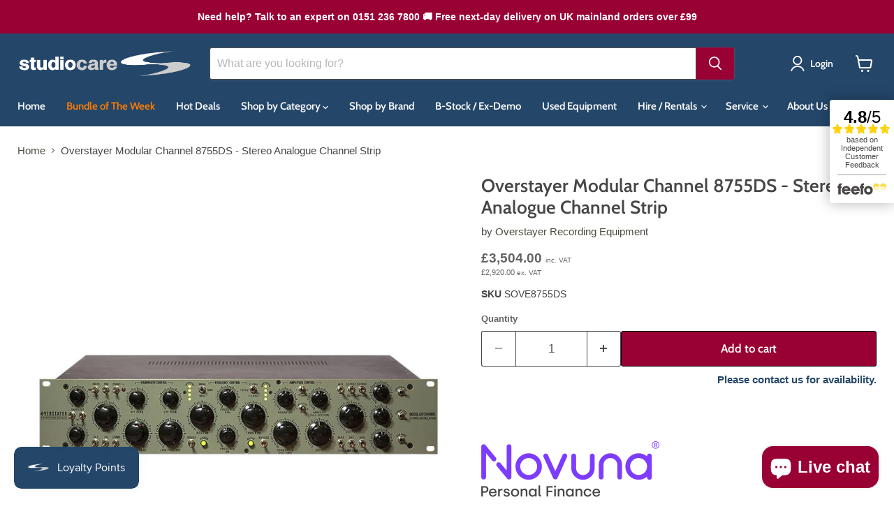

--- FILE ---
content_type: text/html; charset=utf-8
request_url: https://studiocare.com/products/overstayer-modular-channel-8755ds-stereo-analogue-channel-strip-with-line-di-preamp
body_size: 55963
content:
<!doctype html>
<html class="no-js no-touch" lang="en">
  <head>
    <meta charset="utf-8">
    <meta http-equiv="x-ua-compatible" content="IE=edge">

    <link rel="preconnect" href="https://cdn.shopify.com">
    <link rel="preconnect" href="https://fonts.shopifycdn.com">
    <link rel="preconnect" href="https://v.shopify.com">
    <link rel="preconnect" href="https://cdn.shopifycloud.com">

    <title>Overstayer Modular Channel 8755DS - Stereo Analogue Channel Strip — Studiocare</title>

    
      <meta name="description" content="Overstayer Modular Channel 8755DS The Overstayer Modular Channel Stereo 8755DS is a stereo Line and instrument channel strip designed for tracking and mixing and offering anything from subtle enhancement to complete sonic destruction. The Overstayer Module Channel Stereo 8755 DS includes high-pass and low-pass filters,">
    

    
      <link rel="shortcut icon" href="//studiocare.com/cdn/shop/files/SC_Favicon-blue_32x32.png?v=1753694138" type="image/png">
    

    
      <link rel="canonical" href="https://studiocare.com/products/overstayer-modular-channel-8755ds-stereo-analogue-channel-strip-with-line-di-preamp" />
    

    <meta name="viewport" content="width=device-width">

    
    





<meta property="og:site_name" content="Studiocare">
<meta property="og:url" content="https://studiocare.com/products/overstayer-modular-channel-8755ds-stereo-analogue-channel-strip-with-line-di-preamp">
<meta property="og:title" content="Overstayer Modular Channel 8755DS - Stereo Analogue Channel Strip">
<meta property="og:type" content="product">
<meta property="og:description" content="Overstayer Modular Channel 8755DS The Overstayer Modular Channel Stereo 8755DS is a stereo Line and instrument channel strip designed for tracking and mixing and offering anything from subtle enhancement to complete sonic destruction. The Overstayer Module Channel Stereo 8755 DS includes high-pass and low-pass filters,">




    
    
    

    
    
    <meta
      property="og:image"
      content="https://studiocare.com/cdn/shop/products/SOVE8755DS_1200x1200.jpg?v=1592217428"
    />
    <meta
      property="og:image:secure_url"
      content="https://studiocare.com/cdn/shop/products/SOVE8755DS_1200x1200.jpg?v=1592217428"
    />
    <meta property="og:image:width" content="1200" />
    <meta property="og:image:height" content="1200" />
    
    
    <meta property="og:image:alt" content="Social media image" />
  












<meta name="twitter:title" content="Overstayer Modular Channel 8755DS - Stereo Analogue Channel Strip">
<meta name="twitter:description" content="Overstayer Modular Channel 8755DS The Overstayer Modular Channel Stereo 8755DS is a stereo Line and instrument channel strip designed for tracking and mixing and offering anything from subtle enhancement to complete sonic destruction. The Overstayer Module Channel Stereo 8755 DS includes high-pass and low-pass filters,">


    
    
    
      
      
      <meta name="twitter:card" content="summary">
    
    
    <meta
      property="twitter:image"
      content="https://studiocare.com/cdn/shop/products/SOVE8755DS_1200x1200_crop_center.jpg?v=1592217428"
    />
    <meta property="twitter:image:width" content="1200" />
    <meta property="twitter:image:height" content="1200" />
    
    
    <meta property="twitter:image:alt" content="Social media image" />
  



    <link rel="preload" href="//studiocare.com/cdn/fonts/cabin/cabin_n6.c6b1e64927bbec1c65aab7077888fb033480c4f7.woff2" as="font" crossorigin="anonymous">
    <link rel="preload" as="style" href="//studiocare.com/cdn/shop/t/44/assets/studiocare.css?v=89656013829995191191762946988">
    <link rel="preload" as="style" href="//studiocare.com/cdn/shop/t/44/assets/theme.css?v=3134996187611289801762947171">

    <script>window.performance && window.performance.mark && window.performance.mark('shopify.content_for_header.start');</script><meta id="shopify-digital-wallet" name="shopify-digital-wallet" content="/25629884462/digital_wallets/dialog">
<meta name="shopify-checkout-api-token" content="66a81256f15fe0bf0b34d10f3c0a2c11">
<meta id="in-context-paypal-metadata" data-shop-id="25629884462" data-venmo-supported="false" data-environment="production" data-locale="en_US" data-paypal-v4="true" data-currency="GBP">
<link rel="alternate" type="application/json+oembed" href="https://studiocare.com/products/overstayer-modular-channel-8755ds-stereo-analogue-channel-strip-with-line-di-preamp.oembed">
<script async="async" src="/checkouts/internal/preloads.js?locale=en-GB"></script>
<script id="shopify-features" type="application/json">{"accessToken":"66a81256f15fe0bf0b34d10f3c0a2c11","betas":["rich-media-storefront-analytics"],"domain":"studiocare.com","predictiveSearch":true,"shopId":25629884462,"locale":"en"}</script>
<script>var Shopify = Shopify || {};
Shopify.shop = "studiocare.myshopify.com";
Shopify.locale = "en";
Shopify.currency = {"active":"GBP","rate":"1.0"};
Shopify.country = "GB";
Shopify.theme = {"name":"Empire APO V12.00 - Variant Pricing Update (AH)","id":186419741046,"schema_name":"Empire","schema_version":"12.0.0","theme_store_id":838,"role":"main"};
Shopify.theme.handle = "null";
Shopify.theme.style = {"id":null,"handle":null};
Shopify.cdnHost = "studiocare.com/cdn";
Shopify.routes = Shopify.routes || {};
Shopify.routes.root = "/";</script>
<script type="module">!function(o){(o.Shopify=o.Shopify||{}).modules=!0}(window);</script>
<script>!function(o){function n(){var o=[];function n(){o.push(Array.prototype.slice.apply(arguments))}return n.q=o,n}var t=o.Shopify=o.Shopify||{};t.loadFeatures=n(),t.autoloadFeatures=n()}(window);</script>
<script id="shop-js-analytics" type="application/json">{"pageType":"product"}</script>
<script defer="defer" async type="module" src="//studiocare.com/cdn/shopifycloud/shop-js/modules/v2/client.init-shop-cart-sync_C5BV16lS.en.esm.js"></script>
<script defer="defer" async type="module" src="//studiocare.com/cdn/shopifycloud/shop-js/modules/v2/chunk.common_CygWptCX.esm.js"></script>
<script type="module">
  await import("//studiocare.com/cdn/shopifycloud/shop-js/modules/v2/client.init-shop-cart-sync_C5BV16lS.en.esm.js");
await import("//studiocare.com/cdn/shopifycloud/shop-js/modules/v2/chunk.common_CygWptCX.esm.js");

  window.Shopify.SignInWithShop?.initShopCartSync?.({"fedCMEnabled":true,"windoidEnabled":true});

</script>
<script>(function() {
  var isLoaded = false;
  function asyncLoad() {
    if (isLoaded) return;
    isLoaded = true;
    var urls = ["https:\/\/js.smile.io\/v1\/smile-shopify.js?shop=studiocare.myshopify.com","https:\/\/searchanise-ef84.kxcdn.com\/widgets\/shopify\/init.js?a=3a4a5p6a2a\u0026shop=studiocare.myshopify.com"];
    for (var i = 0; i < urls.length; i++) {
      var s = document.createElement('script');
      s.type = 'text/javascript';
      s.async = true;
      s.src = urls[i];
      var x = document.getElementsByTagName('script')[0];
      x.parentNode.insertBefore(s, x);
    }
  };
  if(window.attachEvent) {
    window.attachEvent('onload', asyncLoad);
  } else {
    window.addEventListener('load', asyncLoad, false);
  }
})();</script>
<script id="__st">var __st={"a":25629884462,"offset":0,"reqid":"df0b5b06-9014-4bac-81f4-ab582f4eebc9-1768659741","pageurl":"studiocare.com\/products\/overstayer-modular-channel-8755ds-stereo-analogue-channel-strip-with-line-di-preamp","u":"ef13b160e31a","p":"product","rtyp":"product","rid":4574061789230};</script>
<script>window.ShopifyPaypalV4VisibilityTracking = true;</script>
<script id="captcha-bootstrap">!function(){'use strict';const t='contact',e='account',n='new_comment',o=[[t,t],['blogs',n],['comments',n],[t,'customer']],c=[[e,'customer_login'],[e,'guest_login'],[e,'recover_customer_password'],[e,'create_customer']],r=t=>t.map((([t,e])=>`form[action*='/${t}']:not([data-nocaptcha='true']) input[name='form_type'][value='${e}']`)).join(','),a=t=>()=>t?[...document.querySelectorAll(t)].map((t=>t.form)):[];function s(){const t=[...o],e=r(t);return a(e)}const i='password',u='form_key',d=['recaptcha-v3-token','g-recaptcha-response','h-captcha-response',i],f=()=>{try{return window.sessionStorage}catch{return}},m='__shopify_v',_=t=>t.elements[u];function p(t,e,n=!1){try{const o=window.sessionStorage,c=JSON.parse(o.getItem(e)),{data:r}=function(t){const{data:e,action:n}=t;return t[m]||n?{data:e,action:n}:{data:t,action:n}}(c);for(const[e,n]of Object.entries(r))t.elements[e]&&(t.elements[e].value=n);n&&o.removeItem(e)}catch(o){console.error('form repopulation failed',{error:o})}}const l='form_type',E='cptcha';function T(t){t.dataset[E]=!0}const w=window,h=w.document,L='Shopify',v='ce_forms',y='captcha';let A=!1;((t,e)=>{const n=(g='f06e6c50-85a8-45c8-87d0-21a2b65856fe',I='https://cdn.shopify.com/shopifycloud/storefront-forms-hcaptcha/ce_storefront_forms_captcha_hcaptcha.v1.5.2.iife.js',D={infoText:'Protected by hCaptcha',privacyText:'Privacy',termsText:'Terms'},(t,e,n)=>{const o=w[L][v],c=o.bindForm;if(c)return c(t,g,e,D).then(n);var r;o.q.push([[t,g,e,D],n]),r=I,A||(h.body.append(Object.assign(h.createElement('script'),{id:'captcha-provider',async:!0,src:r})),A=!0)});var g,I,D;w[L]=w[L]||{},w[L][v]=w[L][v]||{},w[L][v].q=[],w[L][y]=w[L][y]||{},w[L][y].protect=function(t,e){n(t,void 0,e),T(t)},Object.freeze(w[L][y]),function(t,e,n,w,h,L){const[v,y,A,g]=function(t,e,n){const i=e?o:[],u=t?c:[],d=[...i,...u],f=r(d),m=r(i),_=r(d.filter((([t,e])=>n.includes(e))));return[a(f),a(m),a(_),s()]}(w,h,L),I=t=>{const e=t.target;return e instanceof HTMLFormElement?e:e&&e.form},D=t=>v().includes(t);t.addEventListener('submit',(t=>{const e=I(t);if(!e)return;const n=D(e)&&!e.dataset.hcaptchaBound&&!e.dataset.recaptchaBound,o=_(e),c=g().includes(e)&&(!o||!o.value);(n||c)&&t.preventDefault(),c&&!n&&(function(t){try{if(!f())return;!function(t){const e=f();if(!e)return;const n=_(t);if(!n)return;const o=n.value;o&&e.removeItem(o)}(t);const e=Array.from(Array(32),(()=>Math.random().toString(36)[2])).join('');!function(t,e){_(t)||t.append(Object.assign(document.createElement('input'),{type:'hidden',name:u})),t.elements[u].value=e}(t,e),function(t,e){const n=f();if(!n)return;const o=[...t.querySelectorAll(`input[type='${i}']`)].map((({name:t})=>t)),c=[...d,...o],r={};for(const[a,s]of new FormData(t).entries())c.includes(a)||(r[a]=s);n.setItem(e,JSON.stringify({[m]:1,action:t.action,data:r}))}(t,e)}catch(e){console.error('failed to persist form',e)}}(e),e.submit())}));const S=(t,e)=>{t&&!t.dataset[E]&&(n(t,e.some((e=>e===t))),T(t))};for(const o of['focusin','change'])t.addEventListener(o,(t=>{const e=I(t);D(e)&&S(e,y())}));const B=e.get('form_key'),M=e.get(l),P=B&&M;t.addEventListener('DOMContentLoaded',(()=>{const t=y();if(P)for(const e of t)e.elements[l].value===M&&p(e,B);[...new Set([...A(),...v().filter((t=>'true'===t.dataset.shopifyCaptcha))])].forEach((e=>S(e,t)))}))}(h,new URLSearchParams(w.location.search),n,t,e,['guest_login'])})(!0,!0)}();</script>
<script integrity="sha256-4kQ18oKyAcykRKYeNunJcIwy7WH5gtpwJnB7kiuLZ1E=" data-source-attribution="shopify.loadfeatures" defer="defer" src="//studiocare.com/cdn/shopifycloud/storefront/assets/storefront/load_feature-a0a9edcb.js" crossorigin="anonymous"></script>
<script data-source-attribution="shopify.dynamic_checkout.dynamic.init">var Shopify=Shopify||{};Shopify.PaymentButton=Shopify.PaymentButton||{isStorefrontPortableWallets:!0,init:function(){window.Shopify.PaymentButton.init=function(){};var t=document.createElement("script");t.src="https://studiocare.com/cdn/shopifycloud/portable-wallets/latest/portable-wallets.en.js",t.type="module",document.head.appendChild(t)}};
</script>
<script data-source-attribution="shopify.dynamic_checkout.buyer_consent">
  function portableWalletsHideBuyerConsent(e){var t=document.getElementById("shopify-buyer-consent"),n=document.getElementById("shopify-subscription-policy-button");t&&n&&(t.classList.add("hidden"),t.setAttribute("aria-hidden","true"),n.removeEventListener("click",e))}function portableWalletsShowBuyerConsent(e){var t=document.getElementById("shopify-buyer-consent"),n=document.getElementById("shopify-subscription-policy-button");t&&n&&(t.classList.remove("hidden"),t.removeAttribute("aria-hidden"),n.addEventListener("click",e))}window.Shopify?.PaymentButton&&(window.Shopify.PaymentButton.hideBuyerConsent=portableWalletsHideBuyerConsent,window.Shopify.PaymentButton.showBuyerConsent=portableWalletsShowBuyerConsent);
</script>
<script data-source-attribution="shopify.dynamic_checkout.cart.bootstrap">document.addEventListener("DOMContentLoaded",(function(){function t(){return document.querySelector("shopify-accelerated-checkout-cart, shopify-accelerated-checkout")}if(t())Shopify.PaymentButton.init();else{new MutationObserver((function(e,n){t()&&(Shopify.PaymentButton.init(),n.disconnect())})).observe(document.body,{childList:!0,subtree:!0})}}));
</script>
<script id='scb4127' type='text/javascript' async='' src='https://studiocare.com/cdn/shopifycloud/privacy-banner/storefront-banner.js'></script><link id="shopify-accelerated-checkout-styles" rel="stylesheet" media="screen" href="https://studiocare.com/cdn/shopifycloud/portable-wallets/latest/accelerated-checkout-backwards-compat.css" crossorigin="anonymous">
<style id="shopify-accelerated-checkout-cart">
        #shopify-buyer-consent {
  margin-top: 1em;
  display: inline-block;
  width: 100%;
}

#shopify-buyer-consent.hidden {
  display: none;
}

#shopify-subscription-policy-button {
  background: none;
  border: none;
  padding: 0;
  text-decoration: underline;
  font-size: inherit;
  cursor: pointer;
}

#shopify-subscription-policy-button::before {
  box-shadow: none;
}

      </style>

<script>window.performance && window.performance.mark && window.performance.mark('shopify.content_for_header.end');</script>
    <link href="//studiocare.com/cdn/shop/t/44/assets/studiocare.css?v=89656013829995191191762946988" rel="stylesheet" type="text/css" media="all" />
    <link href="//studiocare.com/cdn/shop/t/44/assets/theme.css?v=3134996187611289801762947171" rel="stylesheet" type="text/css" media="all" />

    
      <link href="//studiocare.com/cdn/shop/t/44/assets/ripple.css?v=100240391239311985871758795881" rel="stylesheet" type="text/css" media="all" />
    

    
    <script>
      window.Theme = window.Theme || {};
      window.Theme.version = '12.0.0';
      window.Theme.name = 'Empire';
      window.Theme.routes = {
        "root_url": "/",
        "account_url": "/account",
        "account_login_url": "/account/login",
        "account_logout_url": "/account/logout",
        "account_register_url": "/account/register",
        "account_addresses_url": "/account/addresses",
        "collections_url": "/collections",
        "all_products_collection_url": "/collections/all",
        "search_url": "/search",
        "predictive_search_url": "/search/suggest",
        "cart_url": "/cart",
        "cart_add_url": "/cart/add",
        "cart_change_url": "/cart/change",
        "cart_clear_url": "/cart/clear",
        "product_recommendations_url": "/recommendations/products",
      };
    </script>
    
    
      <script src="//studiocare.com/cdn/shop/t/44/assets/studiocare-custom-product.js?v=13175547707174501351758796126" defer></script>
    
  <!-- BEGIN app block: shopify://apps/shopacado-discounts/blocks/enable/5950831a-4e4e-40a4-82b0-674110b50a14 -->

<script>
    if (!window.shopacado) window.shopacado = {};
    
    window.shopacado.waitForDomLoad = function (callback) {
        if (document.readyState === "complete" || (document.readyState !== "loading" && !document.documentElement.doScroll)) {
            callback();
        } else {
            document.addEventListener("DOMContentLoaded", callback);
        }
    };

    window.shopacado.debug = false;
    window.shopacado.themeSettings = {"product_page_price_selector":"div.product-pricing \u003e div.price \u003e div \u003e span.money","product_page_lowest_price_message":"As low as {{price}}","product_page_lowest_price_initial_update_delay":0,"variant_change_detection":{"event":"variant-change","method":"el_event_listener","selector":"variant-selection.variant-selection"},"cart_update_detection":{"note":"uses xmlhttprequest"},"product_title_selector":null,"regular_product_title_selector":".cart-item--content-title a","intercept_ajax":true,"intercept_xmlhttprequest":false,"intercept_cartchangeurl":false};
    window.shopacado.app_root_url = '/apps/appikon_discounted_pricing';

    
        console.log("Shopacado: Single Discount Mode");

        
        window.shopacado.interceptAjax = true;
        

        
        window.shopacado.interceptXMLHttpRequest = false;
        

        
        window.shopacado.interceptCartChangeUrl = false;
        

        window.shopacado.payload = {
            customer: {}
        };
    
        
    
        
    
        
        
        

        
            window.shopacado.product = {
                id: 4574061789230,
                collections: []
            };

            
                window.shopacado.product.collections.push(158187782190)
            
                window.shopacado.product.collections.push(158198956078)
            
                window.shopacado.product.collections.push(159424479278)
            
        
    
        
            window.shopacado.payload.cart = {"note":null,"attributes":{},"original_total_price":0,"total_price":0,"total_discount":0,"total_weight":0.0,"item_count":0,"items":[],"requires_shipping":false,"currency":"GBP","items_subtotal_price":0,"cart_level_discount_applications":[],"checkout_charge_amount":0};
            ["requires_shipping", "total_discount", "item_count", "total_weight"].map(function(a) {
                delete window.shopacado.payload.cart[a]
            })
            window.shopacado.payload.cart.items = [];
            window.shopacado.payload.cart_product_ids = [];
            window.shopacado.payload.cart_collection_ids = [];
            
            window.shopacado.payload.adp_page = "cart";
        
    

    window.shopacadoLegacy = {"money_format":"£{{amount}}","adp_discount_tiers_default_html":"\u003cdiv class=\"adp-discount-tiers\"\u003e\n    \u003ch4\u003e{{{product_message}}}\u003c\/h4\u003e\n    \u003ctable class=\"adp-discount-table\"\u003e\n        \u003cthead\u003e\n        \u003ctr\u003e\n            \u003cth\u003eMinimum Qty\u003c\/th\u003e\n            \u003cth\u003eDiscount\u003c\/th\u003e\n        \u003c\/tr\u003e\n        \u003c\/thead\u003e\n        \u003ctbody\u003e\n        {{#vol_rows}}\n        \u003ctr\u003e\n            \u003ctd\u003e{{{quantity}}} +\u003c\/td\u003e\n            \u003ctd\u003e{{{price.title}}}\u003c\/td\u003e\n        \u003c\/tr\u003e\n        {{\/vol_rows}}\n        \u003c\/tbody\u003e\n    \u003c\/table\u003e\n\u003c\/div\u003e\n","adp_discount_tiers_detailed_html":"\u003cdiv class=\"adp-discount-tiers\"\u003e\u003ch4\u003e{{{product_message}}}\u003c\/h4\u003e\n    \u003ctable class=\"adp-discount-table\"\u003e\n        \u003cthead\u003e\n        \u003ctr\u003e\n            \u003cth\u003eQty\u003c\/th\u003e\n            \u003cth\u003eDiscount\u003c\/th\u003e\n        \u003c\/tr\u003e\n        \u003c\/thead\u003e\n        \u003ctbody\u003e {{#vol_rows}}\n        \u003ctr\u003e\n            \u003ctd\u003eBuy {{{quantity}}}\u003c\/td\u003e\n            \u003ctd\u003e{{{price.title}}} each\u003c\/td\u003e\n        \u003c\/tr\u003e\n        {{\/vol_rows}}\n        \u003c\/tbody\u003e\n    \u003c\/table\u003e\n\u003c\/div\u003e\n","adp_discount_tiers_grid_html":"\u003cdiv class=\"adp-discount-tiers\"\u003e\u003ch4\u003e{{{product_message}}}\u003c\/h4\u003e\n    \u003ctable class=\"adp-discount-table\"\u003e\n        \u003cthead\u003e\n        \u003ctr\u003e\n            \u003cth\u003eMinimum Qty\u003c\/th\u003e\n            \u003cth\u003eMaximum Qty\u003c\/th\u003e\n            \u003cth\u003eDiscount\u003c\/th\u003e\n        \u003c\/tr\u003e\n        \u003c\/thead\u003e\n        \u003ctbody\u003e {{#vol_rows}}\n        \u003ctr\u003e\n            \u003ctd\u003e{{{quantity}}}\u003c\/td\u003e\n            \u003ctd\u003e{{{next_range_qty}}}\u003c\/td\u003e\n            \u003ctd\u003e{{{price.title}}}\u003c\/td\u003e\n        \u003c\/tr\u003e\n        {{\/vol_rows}}\n        \u003c\/tbody\u003e\n    \u003c\/table\u003e\n\u003c\/div\u003e\n","adp_discount_tiers_grid_alt_html":"\u003cdiv class=\"adp-discount-tiers\"\u003e\u003ch4\u003e{{{product_message}}}\u003c\/h4\u003e\n    \u003ctable class=\"adp-discount-table\"\u003e\n        \u003cthead\u003e\n        \u003ctr\u003e\n            \u003cth\u003eQty\u003c\/th\u003e\n            \u003cth\u003eDiscount\u003c\/th\u003e\n        \u003c\/tr\u003e\n        \u003c\/thead\u003e\n        \u003ctbody\u003e {{#vol_rows}}\n        \u003ctr\u003e\n            \u003ctd\u003e{{{quantity}}} - {{{next_range_qty}}}\u003c\/td\u003e\n            \u003ctd\u003e{{{price.title}}}\u003c\/td\u003e\n        \u003c\/tr\u003e\n        {{\/vol_rows}}\n        \u003c\/tbody\u003e\n    \u003c\/table\u003e\n\u003c\/div\u003e\n","adp_buy_x_discount_tiers_html":"\u003cdiv class=\"adp-discount-tiers\"\u003e\u003ch4\u003e{{{product_message}}}\u003c\/h4\u003e\n    \u003ctable class=\"adp-discount-table\"\u003e\n        \u003cthead\u003e\n        \u003ctr\u003e\n            \u003cth\u003eQty\u003c\/th\u003e\n            \u003cth\u003eDiscount\u003c\/th\u003e\n        \u003c\/tr\u003e\n        \u003c\/thead\u003e\n        \u003ctbody\u003e {{#vol_rows}}\n        \u003ctr\u003e\n            \u003ctd\u003eBuy {{{quantity}}}\u003c\/td\u003e\n            \u003ctd\u003e{{{price.title}}}\u003c\/td\u003e\n        \u003c\/tr\u003e\n        {{\/vol_rows}}\n        \u003c\/tbody\u003e\n    \u003c\/table\u003e\n\u003c\/div\u003e\n","adp_discount_table_design_css":".adp-discount-tiers h4 {\n    text-align: inherit;\n    color: inherit;\n    font-size: inherit;\n    background-color: inherit;\n}\n\ntable.adp-discount-table th {\n    background-color: inherit;\n    border-color: #244669;\n    color: inherit;\n    border-width: inherit;\n    font-size: inherit;\n    padding: 4px;\n    text-align: center;\n    border-style: solid;\n}\n\ntable.adp-discount-table td {\n    background-color: inherit;\n    border-color: #244669;\n    color: inherit;\n    border-width: inherit;\n    font-size: inherit;\n    padding: 4px;\n    text-align: center;\n    border-style: solid;\n}\n\ntable.adp-discount-table {\n    min-width: inherit;\n    max-width: inherit;\n    border-color: inherit;\n    border-width: 1px;\n    font-family: inherit;\n    border-collapse: collapse;\n    margin: auto;\n    width: 100%;\n}\n\ntable.adp-discount-table td:last-child {\n    color: inherit;\n    background-color: inherit;\n    font-family: inherit;\n    font-size: inherit;\n}\n","notification_bar_design_css":"div#appikon-notification-bar {\n    font-size: 100%;\n    background-color: #990033;\n    padding: 12px;\n    color: #FFFFFF;\n    font-family: inherit;\n    z-index: 9999999999999;\n    display: none;\n    left: 0px;\n    width: 100%;\n    margin: 0px;\n    margin-bottom: 20px;\n    text-align: center;\n    text-transform: none;\n}\n\n.appikon-cart-item-success-notes, .appikon-cart-item-upsell-notes {\n    display: block;\n    font-weight: bold;\n    color: #0078BD;\n    font-size: 80%;\n}\n\n#appikon-discount-item {\n    font-size: 60%;\n    padding-top: 5px;\n    padding-bottom: 5px;\n}\n\n#appikon-summary-item {\n    font-size: 60%;\n    padding-top: 5px;\n    padding-bottom: 5px;\n}","avoid_cart_quantity_adjustment":false,"quantities_refresh_over_submit":false,"custom_css":"","custom_js":"","custom_js_settings":"","show_cart_notification_bar":true,"show_product_notification_bar":true,"discount_mode":"DRAFT","vd_placement_settings":{"placement":"AFTER","final_selector":"","use_app_blocks":true,"custom_js":null},"notification_placement_settings":{"final_selector":null,"placement":"AFTER","use_app_blocks":true},"notification_cart_placement_settings":{"final_selector":null,"placement":"AFTER","use_app_blocks":true},"discount_code_apply_button":"Apply","discount_code_placeholder_text":"Discount Code","discount_code_settings":{"inputPlacementSelector":"#appikon-discount-item","inputPlacementPosition":"AFTER"},"show_discount_code":false,"shop":"studiocare.myshopify.com","is_dynamic_insertion":true,"listen_to_ajax_cart_events_strategy":true,"installed":true,"use_compare_at_price":false,"multicurrency_code":"if (window.theme \u0026\u0026 window.theme.moneyFormat) {\n                window.appikon.multicurrency.moneyFormat = window.theme.moneyFormat;\n            } else if (window.theme \u0026\u0026 window.theme.strings \u0026\u0026 window.theme.strings.moneyFormat) {\n                window.appikon.multicurrency.moneyFormat = window.theme.strings.moneyFormat;\n            } else if (window.Theme \u0026\u0026 window.Theme.strings \u0026\u0026 window.Theme.strings.moneyFormat) {\n                window.appikon.multicurrency.moneyFormat = window.Theme.strings.moneyFormat;\n            } else if (window.Theme \u0026\u0026 window.Theme.moneyFormat) {\n                window.appikon.multicurrency.moneyFormat = window.Theme.moneyFormat;\n            } else if (window.mwSwitcherObjects \u0026\u0026 window.mwSwitcherObjects.shop.money_format){\n                window.appikon.multicurrency.moneyFormat = window.mwSwitcherObjects.shop.money_format;\n            } else if (window.Shopify.currency \u0026\u0026 window.Shopify.currency.active \u0026\u0026 window.Currency \u0026\u0026 window.Currency.money_format \u0026\u0026 window.Currency.money_format[window.Shopify.currency.active]) {\n                window.appikon.multicurrency.moneyFormat = window.Currency.money_format[window.Shopify.currency.active];\n            } else if (window.Currency \u0026\u0026 window.Currency.currentCurrency \u0026\u0026 window.Currency.moneyFormats \u0026\u0026 window.Currency.moneyFormats[window.Currency.currentCurrency]) {\n                window.appikon.multicurrency.moneyFormat = window.Currency.moneyFormats[window.Currency.currentCurrency].money_format;\n            } else if (window.ACSCurrency \u0026\u0026 window.ACSCurrency.currentCurrency) {\n                window.appikon.multicurrency.moneyFormat = window.ACSCurrency.moneyFormats[window.ACSCurrency.currentCurrency].money_format;\n            } else if (window.FlashsearchThemeSettings \u0026\u0026 window.FlashsearchThemeSettings.shop \u0026\u0026 window.FlashsearchThemeSettings.shop.moneyFormat) {\n                window.appikon.multicurrency.moneyFormat = window.FlashsearchThemeSettings.shop.moneyFormat;\n            }\n\n            typeof continuePageLoad === \"function\" \u0026\u0026 continuePageLoad();","code_version":"2.0.2","product_page_price_selector":"","checkout_selector":"","drawer_cart_selector":"","terms_selector":"","drawer_cart_product_title_selector":"","drawer_cart_line_price_selector":"","drawer_cart_unit_price_selector":"","drawer_cart_sub_total_selector":"","regular_cart_product_title_selector":".cart-item--content-title a","regular_cart_line_price_selector":"","regular_cart_unit_price_selector":"","regular_cart_sub_total_selector":"","app_root_url":"\/apps\/appikon_discounted_pricing","appikon_cart_x_requested_with":"","jquery_url":"code.jquery.com\/jquery-3.6.3.min.js","intercept_fetch_calls":false,"page_load_delay":0,"debug":true,"discount_table_code":"\/\/ using app blocks for discount tables"}
</script>


<script src="https://cdn.shopify.com/extensions/4594f4fe-0288-4a13-886e-2ae30c783d17/shopacado-volume-discounts-43/assets/shopacado-additional.js" async></script>




<script>
    window.shopacado.waitForDomLoad(() => {

        

    });
</script>


<script>
    window.shopacado.waitForDomLoad(() => {
        
    
        const el = document.querySelector("variant-selection.variant-selection");
        if (el) {
            el.addEventListener("variant-change", (data) => {
                if (data) {
                    setTimeout(() => {
                        if (data.detail?.variant?.price) {
                            window.shopacado.productUpdateWithNewPrice(data.detail.variant.price);
                        } else if (data.target?.currentVariant?.price) {
                            window.shopacado.productUpdateWithNewPrice(data.target.currentVariant.price);
                        }
                    }, window.shopacado.themeSettings?.variant_change_detection?.delay || 0);
                }
            });
        }
        
        



        setTimeout(() => {
            const lowest_price_el = document.getElementById("shopacado-lowest-price");
            console.log("Lowest Price Element", lowest_price_el);
            if (lowest_price_el) {
                if (typeof window.shopacado.prepPageForLowestPrice === "function") {
                    window.shopacado.prepPageForLowestPrice();
                }
                
                window.shopacado.showLowestPriceFromElement(lowest_price_el);
            }
        }, window.shopacado.themeSettings?.product_page_lowest_price_initial_update_delay || 0);
    });
</script>


<link href="//cdn.shopify.com/extensions/4594f4fe-0288-4a13-886e-2ae30c783d17/shopacado-volume-discounts-43/assets/shopacado-legacy.css" rel="stylesheet" type="text/css" media="all" />

<style>
    .adp-discount-tiers h4 {
    text-align: inherit;
    color: inherit;
    font-size: inherit;
    background-color: inherit;
}

table.adp-discount-table th {
    background-color: inherit;
    border-color: #244669;
    color: inherit;
    border-width: inherit;
    font-size: inherit;
    padding: 4px;
    text-align: center;
    border-style: solid;
}

table.adp-discount-table td {
    background-color: inherit;
    border-color: #244669;
    color: inherit;
    border-width: inherit;
    font-size: inherit;
    padding: 4px;
    text-align: center;
    border-style: solid;
}

table.adp-discount-table {
    min-width: inherit;
    max-width: inherit;
    border-color: inherit;
    border-width: 1px;
    font-family: inherit;
    border-collapse: collapse;
    margin: auto;
    width: 100%;
}

table.adp-discount-table td:last-child {
    color: inherit;
    background-color: inherit;
    font-family: inherit;
    font-size: inherit;
}

</style>

<style>
    div#appikon-notification-bar {
    font-size: 100%;
    background-color: #990033;
    padding: 12px;
    color: #FFFFFF;
    font-family: inherit;
    z-index: 9999999999999;
    display: none;
    left: 0px;
    width: 100%;
    margin: 0px;
    margin-bottom: 20px;
    text-align: center;
    text-transform: none;
}

.appikon-cart-item-success-notes, .appikon-cart-item-upsell-notes {
    display: block;
    font-weight: bold;
    color: #0078BD;
    font-size: 80%;
}

#appikon-discount-item {
    font-size: 60%;
    padding-top: 5px;
    padding-bottom: 5px;
}

#appikon-summary-item {
    font-size: 60%;
    padding-top: 5px;
    padding-bottom: 5px;
}
</style>

<style>
    
</style>

<style>
    div#shopacado-banner {
        position: absolute;
        top: 0;
        left: 0;
        background-color: #DDEEEE;
        width: 100%;
        height: 50px;
        z-index:99999;
    }
    
    div#shopacado-banner-content {
        width: 800px;
        margin: 0 auto;
        padding: 10px;
        text-align: center
    }

    .shopacado-hidden {
        display: none;
    }

    .push-down {
        margin-top: 70px;
    }
</style>


<!-- END app block --><!-- BEGIN app block: shopify://apps/simprosys-google-shopping-feed/blocks/core_settings_block/1f0b859e-9fa6-4007-97e8-4513aff5ff3b --><!-- BEGIN: GSF App Core Tags & Scripts by Simprosys Google Shopping Feed -->









<!-- END: GSF App Core Tags & Scripts by Simprosys Google Shopping Feed -->
<!-- END app block --><!-- BEGIN app block: shopify://apps/hulk-form-builder/blocks/app-embed/b6b8dd14-356b-4725-a4ed-77232212b3c3 --><!-- BEGIN app snippet: hulkapps-formbuilder-theme-ext --><script type="text/javascript">
  
  if (typeof window.formbuilder_customer != "object") {
        window.formbuilder_customer = {}
  }

  window.hulkFormBuilder = {
    form_data: {"form_20KbQCDmI6SnwHLP4q7GhQ":{"uuid":"20KbQCDmI6SnwHLP4q7GhQ","form_name":"An Evening with API RSVP","form_data":{"div_back_gradient_1":"#fff","div_back_gradient_2":"#fff","back_color":"#fff","form_title":"\u003cp\u003e\u0026nbsp;\u003c\/p\u003e\n\n\u003cp\u003eRSVP - API Evening\u003c\/p\u003e\n","form_submit":"Submit","after_submit":"hideAndmessage","after_submit_msg":"","captcha_enable":"no","label_style":"blockLabels","input_border_radius":"2","back_type":"transparent","input_back_color":"#fff","input_back_color_hover":"#fff","back_shadow":"none","label_font_clr":"#333333","input_font_clr":"#333333","button_align":"leftBtn","button_clr":"#fff","button_back_clr":"#333333","button_border_radius":"2","form_width":"600px","form_border_size":"2","form_border_clr":"#c7c7c7","form_border_radius":"1","label_font_size":"14","input_font_size":"12","button_font_size":"16","form_padding":"35","input_border_color":"#ccc","input_border_color_hover":"#ccc","btn_border_clr":"#333333","btn_border_size":"1","form_name":"An Evening with API RSVP","":"sales@studiocare.com","form_emails":"sales@studiocare.com","admin_email_subject":"New form submission received.","admin_email_message":"Hi [first-name of store owner],\u003cbr\u003eSomeone just submitted a response to your form.\u003cbr\u003ePlease find the details below:","form_access_message":"\u003cp\u003ePlease login to access the form\u003cbr\u003eDo not have an account? Create account\u003c\/p\u003e","notification_email_send":true,"submition_single_email":"yes","capture_form_submission_counts":"no","custom_count_number":"","form_banner":"https:\/\/form-builder-by-hulkapps.s3.amazonaws.com\/uploads\/studiocare.myshopify.com\/backend_image\/API_logo.jpg","form_banner_alignment":"center","banner_img_height":"200","banner_img_width":"200","shopify_customer_create":"yes","customer_account_activation_email":"yes","formElements":[{"Conditions":{},"type":"text","position":0,"label":"Name","page_number":1},{"type":"email","position":1,"label":"Email","required":"yes","email_confirm":"yes","Conditions":{},"page_number":1}]},"is_spam_form":false,"shop_uuid":"XD4Nu4UtWE4_EWqnJ3f3fg","shop_timezone":"Europe\/London","shop_id":88709,"shop_is_after_submit_enabled":true,"shop_shopify_plan":"shopify_plus","shop_shopify_domain":"studiocare.myshopify.com","shop_remove_watermark":false,"shop_created_at":"2023-07-31T09:24:32.404-05:00"},"form_2XOkdov7UkgWP3ULQPCdlA":{"uuid":"2XOkdov7UkgWP3ULQPCdlA","form_name":"BFCM 2025","form_data":{"div_back_gradient_1":"#fff","div_back_gradient_2":"#fff","back_color":"#fff","form_title":"\u003ch3\u003eRequest a Black Friday Deal!\u003c\/h3\u003e\n","form_submit":"Submit","after_submit":"hideAndmessage","after_submit_msg":"","captcha_enable":"no","label_style":"blockLabels","input_border_radius":"2","back_type":"transparent","input_back_color":"#fff","input_back_color_hover":"#fff","back_shadow":"none","label_font_clr":"#333333","input_font_clr":"#333333","button_align":"fullBtn","button_clr":"#fff","button_back_clr":"#244669","button_border_radius":"3","form_width":"600px","form_border_size":"2","form_border_clr":"#c7c7c7","form_border_radius":"1","label_font_size":"14","input_font_size":"12","button_font_size":"16","form_padding":"35","input_border_color":"#ccc","input_border_color_hover":"#ccc","btn_border_clr":"#333333","btn_border_size":0,"form_name":"BFCM 2025","":"sales@studiocare.com","form_access_message":"\u003cp\u003ePlease login to access the form\u003cbr\u003eDo not have an account? Create account\u003c\/p\u003e","form_load_as_popup":"no","form_load_with_existing_btn":"no","formElements":[{"type":"text","position":0,"label":"First Name","customClass":"","halfwidth":"yes","Conditions":{},"page_number":1},{"type":"text","position":1,"label":"Last Name","halfwidth":"yes","Conditions":{},"page_number":1},{"type":"email","position":2,"label":"Email","required":"yes","email_confirm":"yes","Conditions":{},"page_number":1},{"type":"textarea","position":3,"label":"I would like a Black Friday deal on the following equipment","required":"yes","Conditions":{},"page_number":1}]},"is_spam_form":false,"shop_uuid":"XD4Nu4UtWE4_EWqnJ3f3fg","shop_timezone":"Europe\/London","shop_id":88709,"shop_is_after_submit_enabled":true,"shop_shopify_plan":"shopify_plus","shop_shopify_domain":"studiocare.myshopify.com"}},
    shop_data: {"shop_XD4Nu4UtWE4_EWqnJ3f3fg":{"shop_uuid":"XD4Nu4UtWE4_EWqnJ3f3fg","shop_timezone":"Europe\/London","shop_id":88709,"shop_is_after_submit_enabled":true,"shop_shopify_plan":"Shopify Plus","shop_shopify_domain":"studiocare.myshopify.com","shop_created_at":"2023-07-31T14:24:32.404Z","is_skip_metafield":false,"shop_deleted":false,"shop_disabled":false}},
    settings_data: {"shop_settings":{"shop_customise_msgs":[],"default_customise_msgs":{"is_required":"is required","thank_you":"Thank you! The form was submitted successfully.","processing":"Processing...","valid_data":"Please provide valid data","valid_email":"Provide valid email format","valid_tags":"HTML Tags are not allowed","valid_phone":"Provide valid phone number","valid_captcha":"Please provide valid captcha response","valid_url":"Provide valid URL","only_number_alloud":"Provide valid number in","number_less":"must be less than","number_more":"must be more than","image_must_less":"Image must be less than 20MB","image_number":"Images allowed","image_extension":"Invalid extension! Please provide image file","error_image_upload":"Error in image upload. Please try again.","error_file_upload":"Error in file upload. Please try again.","your_response":"Your response","error_form_submit":"Error occur.Please try again after sometime.","email_submitted":"Form with this email is already submitted","invalid_email_by_zerobounce":"The email address you entered appears to be invalid. Please check it and try again.","download_file":"Download file","card_details_invalid":"Your card details are invalid","card_details":"Card details","please_enter_card_details":"Please enter card details","card_number":"Card number","exp_mm":"Exp MM","exp_yy":"Exp YY","crd_cvc":"CVV","payment_value":"Payment amount","please_enter_payment_amount":"Please enter payment amount","address1":"Address line 1","address2":"Address line 2","city":"City","province":"Province","zipcode":"Zip code","country":"Country","blocked_domain":"This form does not accept addresses from","file_must_less":"File must be less than 20MB","file_extension":"Invalid extension! Please provide file","only_file_number_alloud":"files allowed","previous":"Previous","next":"Next","must_have_a_input":"Please enter at least one field.","please_enter_required_data":"Please enter required data","atleast_one_special_char":"Include at least one special character","atleast_one_lowercase_char":"Include at least one lowercase character","atleast_one_uppercase_char":"Include at least one uppercase character","atleast_one_number":"Include at least one number","must_have_8_chars":"Must have 8 characters long","be_between_8_and_12_chars":"Be between 8 and 12 characters long","please_select":"Please Select","phone_submitted":"Form with this phone number is already submitted","user_res_parse_error":"Error while submitting the form","valid_same_values":"values must be same","product_choice_clear_selection":"Clear Selection","picture_choice_clear_selection":"Clear Selection","remove_all_for_file_image_upload":"Remove All","invalid_file_type_for_image_upload":"You can't upload files of this type.","invalid_file_type_for_signature_upload":"You can't upload files of this type.","max_files_exceeded_for_file_upload":"You can not upload any more files.","max_files_exceeded_for_image_upload":"You can not upload any more files.","file_already_exist":"File already uploaded","max_limit_exceed":"You have added the maximum number of text fields.","cancel_upload_for_file_upload":"Cancel upload","cancel_upload_for_image_upload":"Cancel upload","cancel_upload_for_signature_upload":"Cancel upload"},"shop_blocked_domains":[]}},
    features_data: {"shop_plan_features":{"shop_plan_features":["unlimited-forms","full-design-customization","export-form-submissions","multiple-recipients-for-form-submissions","multiple-admin-notifications","enable-captcha","unlimited-file-uploads","save-submitted-form-data","set-auto-response-message","conditional-logic","form-banner","save-as-draft-facility","include-user-response-in-admin-email","disable-form-submission","mail-platform-integration","stripe-payment-integration","pre-built-templates","create-customer-account-on-shopify","google-analytics-3-by-tracking-id","facebook-pixel-id","bing-uet-pixel-id","advanced-js","advanced-css","api-available","customize-form-message","hidden-field","restrict-from-submissions-per-one-user","utm-tracking","ratings","privacy-notices","heading","paragraph","shopify-flow-trigger","domain-setup","block-domain","address","html-code","form-schedule","after-submit-script","customize-form-scrolling","on-form-submission-record-the-referrer-url","password","duplicate-the-forms","include-user-response-in-auto-responder-email","elements-add-ons","admin-and-auto-responder-email-with-tokens","email-export","premium-support","google-analytics-4-by-measurement-id","google-ads-for-tracking-conversion","validation-field","file-upload","load_form_as_popup","advanced_conditional_logic"]}},
    shop: null,
    shop_id: null,
    plan_features: null,
    validateDoubleQuotes: false,
    assets: {
      extraFunctions: "https://cdn.shopify.com/extensions/019bb5ee-ec40-7527-955d-c1b8751eb060/form-builder-by-hulkapps-50/assets/extra-functions.js",
      extraStyles: "https://cdn.shopify.com/extensions/019bb5ee-ec40-7527-955d-c1b8751eb060/form-builder-by-hulkapps-50/assets/extra-styles.css",
      bootstrapStyles: "https://cdn.shopify.com/extensions/019bb5ee-ec40-7527-955d-c1b8751eb060/form-builder-by-hulkapps-50/assets/theme-app-extension-bootstrap.css"
    },
    translations: {
      htmlTagNotAllowed: "HTML Tags are not allowed",
      sqlQueryNotAllowed: "SQL Queries are not allowed",
      doubleQuoteNotAllowed: "Double quotes are not allowed",
      vorwerkHttpWwwNotAllowed: "The words \u0026#39;http\u0026#39; and \u0026#39;www\u0026#39; are not allowed. Please remove them and try again.",
      maxTextFieldsReached: "You have added the maximum number of text fields.",
      avoidNegativeWords: "Avoid negative words: Don\u0026#39;t use negative words in your contact message.",
      customDesignOnly: "This form is for custom designs requests. For general inquiries please contact our team at info@stagheaddesigns.com",
      zerobounceApiErrorMsg: "We couldn\u0026#39;t verify your email due to a technical issue. Please try again later.",
    }

  }

  

  window.FbThemeAppExtSettingsHash = {}
  
</script><!-- END app snippet --><!-- END app block --><link href="https://cdn.shopify.com/extensions/abd62dc5-a83a-4c87-a539-0cdf2a82168f/1.3.0/assets/optimised-widgets-visibility.css" rel="stylesheet" type="text/css" media="all">
<script src="https://cdn.shopify.com/extensions/4594f4fe-0288-4a13-886e-2ae30c783d17/shopacado-volume-discounts-43/assets/shopacado-global.js" type="text/javascript" defer="defer"></script>
<link href="https://cdn.shopify.com/extensions/4594f4fe-0288-4a13-886e-2ae30c783d17/shopacado-volume-discounts-43/assets/shopacado-global.css" rel="stylesheet" type="text/css" media="all">
<script src="https://cdn.shopify.com/extensions/019bc845-7020-72d2-9ab9-f7872899691e/terms-relentless-131/assets/terms.js" type="text/javascript" defer="defer"></script>
<link href="https://cdn.shopify.com/extensions/019bc845-7020-72d2-9ab9-f7872899691e/terms-relentless-131/assets/style.min.css" rel="stylesheet" type="text/css" media="all">
<link href="https://cdn.shopify.com/extensions/019bb1f6-fcbe-7366-b948-e666c117b26c/advanced-product-options-176/assets/mws_apo_bundle.css" rel="stylesheet" type="text/css" media="all">
<script src="https://cdn.shopify.com/extensions/019bc7e9-d98c-71e0-bb25-69de9349bf29/smile-io-266/assets/smile-loader.js" type="text/javascript" defer="defer"></script>
<script src="https://cdn.shopify.com/extensions/019bb5ee-ec40-7527-955d-c1b8751eb060/form-builder-by-hulkapps-50/assets/form-builder-script.js" type="text/javascript" defer="defer"></script>
<script src="https://cdn.shopify.com/extensions/7bc9bb47-adfa-4267-963e-cadee5096caf/inbox-1252/assets/inbox-chat-loader.js" type="text/javascript" defer="defer"></script>
<link href="https://monorail-edge.shopifysvc.com" rel="dns-prefetch">
<script>(function(){if ("sendBeacon" in navigator && "performance" in window) {try {var session_token_from_headers = performance.getEntriesByType('navigation')[0].serverTiming.find(x => x.name == '_s').description;} catch {var session_token_from_headers = undefined;}var session_cookie_matches = document.cookie.match(/_shopify_s=([^;]*)/);var session_token_from_cookie = session_cookie_matches && session_cookie_matches.length === 2 ? session_cookie_matches[1] : "";var session_token = session_token_from_headers || session_token_from_cookie || "";function handle_abandonment_event(e) {var entries = performance.getEntries().filter(function(entry) {return /monorail-edge.shopifysvc.com/.test(entry.name);});if (!window.abandonment_tracked && entries.length === 0) {window.abandonment_tracked = true;var currentMs = Date.now();var navigation_start = performance.timing.navigationStart;var payload = {shop_id: 25629884462,url: window.location.href,navigation_start,duration: currentMs - navigation_start,session_token,page_type: "product"};window.navigator.sendBeacon("https://monorail-edge.shopifysvc.com/v1/produce", JSON.stringify({schema_id: "online_store_buyer_site_abandonment/1.1",payload: payload,metadata: {event_created_at_ms: currentMs,event_sent_at_ms: currentMs}}));}}window.addEventListener('pagehide', handle_abandonment_event);}}());</script>
<script id="web-pixels-manager-setup">(function e(e,d,r,n,o){if(void 0===o&&(o={}),!Boolean(null===(a=null===(i=window.Shopify)||void 0===i?void 0:i.analytics)||void 0===a?void 0:a.replayQueue)){var i,a;window.Shopify=window.Shopify||{};var t=window.Shopify;t.analytics=t.analytics||{};var s=t.analytics;s.replayQueue=[],s.publish=function(e,d,r){return s.replayQueue.push([e,d,r]),!0};try{self.performance.mark("wpm:start")}catch(e){}var l=function(){var e={modern:/Edge?\/(1{2}[4-9]|1[2-9]\d|[2-9]\d{2}|\d{4,})\.\d+(\.\d+|)|Firefox\/(1{2}[4-9]|1[2-9]\d|[2-9]\d{2}|\d{4,})\.\d+(\.\d+|)|Chrom(ium|e)\/(9{2}|\d{3,})\.\d+(\.\d+|)|(Maci|X1{2}).+ Version\/(15\.\d+|(1[6-9]|[2-9]\d|\d{3,})\.\d+)([,.]\d+|)( \(\w+\)|)( Mobile\/\w+|) Safari\/|Chrome.+OPR\/(9{2}|\d{3,})\.\d+\.\d+|(CPU[ +]OS|iPhone[ +]OS|CPU[ +]iPhone|CPU IPhone OS|CPU iPad OS)[ +]+(15[._]\d+|(1[6-9]|[2-9]\d|\d{3,})[._]\d+)([._]\d+|)|Android:?[ /-](13[3-9]|1[4-9]\d|[2-9]\d{2}|\d{4,})(\.\d+|)(\.\d+|)|Android.+Firefox\/(13[5-9]|1[4-9]\d|[2-9]\d{2}|\d{4,})\.\d+(\.\d+|)|Android.+Chrom(ium|e)\/(13[3-9]|1[4-9]\d|[2-9]\d{2}|\d{4,})\.\d+(\.\d+|)|SamsungBrowser\/([2-9]\d|\d{3,})\.\d+/,legacy:/Edge?\/(1[6-9]|[2-9]\d|\d{3,})\.\d+(\.\d+|)|Firefox\/(5[4-9]|[6-9]\d|\d{3,})\.\d+(\.\d+|)|Chrom(ium|e)\/(5[1-9]|[6-9]\d|\d{3,})\.\d+(\.\d+|)([\d.]+$|.*Safari\/(?![\d.]+ Edge\/[\d.]+$))|(Maci|X1{2}).+ Version\/(10\.\d+|(1[1-9]|[2-9]\d|\d{3,})\.\d+)([,.]\d+|)( \(\w+\)|)( Mobile\/\w+|) Safari\/|Chrome.+OPR\/(3[89]|[4-9]\d|\d{3,})\.\d+\.\d+|(CPU[ +]OS|iPhone[ +]OS|CPU[ +]iPhone|CPU IPhone OS|CPU iPad OS)[ +]+(10[._]\d+|(1[1-9]|[2-9]\d|\d{3,})[._]\d+)([._]\d+|)|Android:?[ /-](13[3-9]|1[4-9]\d|[2-9]\d{2}|\d{4,})(\.\d+|)(\.\d+|)|Mobile Safari.+OPR\/([89]\d|\d{3,})\.\d+\.\d+|Android.+Firefox\/(13[5-9]|1[4-9]\d|[2-9]\d{2}|\d{4,})\.\d+(\.\d+|)|Android.+Chrom(ium|e)\/(13[3-9]|1[4-9]\d|[2-9]\d{2}|\d{4,})\.\d+(\.\d+|)|Android.+(UC? ?Browser|UCWEB|U3)[ /]?(15\.([5-9]|\d{2,})|(1[6-9]|[2-9]\d|\d{3,})\.\d+)\.\d+|SamsungBrowser\/(5\.\d+|([6-9]|\d{2,})\.\d+)|Android.+MQ{2}Browser\/(14(\.(9|\d{2,})|)|(1[5-9]|[2-9]\d|\d{3,})(\.\d+|))(\.\d+|)|K[Aa][Ii]OS\/(3\.\d+|([4-9]|\d{2,})\.\d+)(\.\d+|)/},d=e.modern,r=e.legacy,n=navigator.userAgent;return n.match(d)?"modern":n.match(r)?"legacy":"unknown"}(),u="modern"===l?"modern":"legacy",c=(null!=n?n:{modern:"",legacy:""})[u],f=function(e){return[e.baseUrl,"/wpm","/b",e.hashVersion,"modern"===e.buildTarget?"m":"l",".js"].join("")}({baseUrl:d,hashVersion:r,buildTarget:u}),m=function(e){var d=e.version,r=e.bundleTarget,n=e.surface,o=e.pageUrl,i=e.monorailEndpoint;return{emit:function(e){var a=e.status,t=e.errorMsg,s=(new Date).getTime(),l=JSON.stringify({metadata:{event_sent_at_ms:s},events:[{schema_id:"web_pixels_manager_load/3.1",payload:{version:d,bundle_target:r,page_url:o,status:a,surface:n,error_msg:t},metadata:{event_created_at_ms:s}}]});if(!i)return console&&console.warn&&console.warn("[Web Pixels Manager] No Monorail endpoint provided, skipping logging."),!1;try{return self.navigator.sendBeacon.bind(self.navigator)(i,l)}catch(e){}var u=new XMLHttpRequest;try{return u.open("POST",i,!0),u.setRequestHeader("Content-Type","text/plain"),u.send(l),!0}catch(e){return console&&console.warn&&console.warn("[Web Pixels Manager] Got an unhandled error while logging to Monorail."),!1}}}}({version:r,bundleTarget:l,surface:e.surface,pageUrl:self.location.href,monorailEndpoint:e.monorailEndpoint});try{o.browserTarget=l,function(e){var d=e.src,r=e.async,n=void 0===r||r,o=e.onload,i=e.onerror,a=e.sri,t=e.scriptDataAttributes,s=void 0===t?{}:t,l=document.createElement("script"),u=document.querySelector("head"),c=document.querySelector("body");if(l.async=n,l.src=d,a&&(l.integrity=a,l.crossOrigin="anonymous"),s)for(var f in s)if(Object.prototype.hasOwnProperty.call(s,f))try{l.dataset[f]=s[f]}catch(e){}if(o&&l.addEventListener("load",o),i&&l.addEventListener("error",i),u)u.appendChild(l);else{if(!c)throw new Error("Did not find a head or body element to append the script");c.appendChild(l)}}({src:f,async:!0,onload:function(){if(!function(){var e,d;return Boolean(null===(d=null===(e=window.Shopify)||void 0===e?void 0:e.analytics)||void 0===d?void 0:d.initialized)}()){var d=window.webPixelsManager.init(e)||void 0;if(d){var r=window.Shopify.analytics;r.replayQueue.forEach((function(e){var r=e[0],n=e[1],o=e[2];d.publishCustomEvent(r,n,o)})),r.replayQueue=[],r.publish=d.publishCustomEvent,r.visitor=d.visitor,r.initialized=!0}}},onerror:function(){return m.emit({status:"failed",errorMsg:"".concat(f," has failed to load")})},sri:function(e){var d=/^sha384-[A-Za-z0-9+/=]+$/;return"string"==typeof e&&d.test(e)}(c)?c:"",scriptDataAttributes:o}),m.emit({status:"loading"})}catch(e){m.emit({status:"failed",errorMsg:(null==e?void 0:e.message)||"Unknown error"})}}})({shopId: 25629884462,storefrontBaseUrl: "https://studiocare.com",extensionsBaseUrl: "https://extensions.shopifycdn.com/cdn/shopifycloud/web-pixels-manager",monorailEndpoint: "https://monorail-edge.shopifysvc.com/unstable/produce_batch",surface: "storefront-renderer",enabledBetaFlags: ["2dca8a86"],webPixelsConfigList: [{"id":"570753202","configuration":"{\"config\":\"{\\\"google_tag_ids\\\":[\\\"AW-1064876035\\\"],\\\"target_country\\\":\\\"GB\\\",\\\"gtag_events\\\":[{\\\"type\\\":\\\"search\\\",\\\"action_label\\\":[\\\"G-MGN30ERN9W\\\",\\\"AW-1064876035\\\/N06nCIeSuLcbEIPw4vsD\\\"]},{\\\"type\\\":\\\"begin_checkout\\\",\\\"action_label\\\":[\\\"G-MGN30ERN9W\\\",\\\"AW-1064876035\\\/UhpPCJi-t7cbEIPw4vsD\\\"]},{\\\"type\\\":\\\"view_item\\\",\\\"action_label\\\":[\\\"G-MGN30ERN9W\\\",\\\"AW-1064876035\\\/Txz0CISSuLcbEIPw4vsD\\\"]},{\\\"type\\\":\\\"purchase\\\",\\\"action_label\\\":[\\\"G-MGN30ERN9W\\\",\\\"AW-1064876035\\\/YVHiCJW-t7cbEIPw4vsD\\\"]},{\\\"type\\\":\\\"page_view\\\",\\\"action_label\\\":[\\\"G-MGN30ERN9W\\\",\\\"AW-1064876035\\\/t2BBCIGSuLcbEIPw4vsD\\\"]},{\\\"type\\\":\\\"add_payment_info\\\",\\\"action_label\\\":[\\\"G-MGN30ERN9W\\\",\\\"AW-1064876035\\\/qJx0CIqSuLcbEIPw4vsD\\\"]},{\\\"type\\\":\\\"add_to_cart\\\",\\\"action_label\\\":[\\\"G-MGN30ERN9W\\\",\\\"AW-1064876035\\\/h-G1CJu-t7cbEIPw4vsD\\\"]}],\\\"enable_monitoring_mode\\\":false}\"}","eventPayloadVersion":"v1","runtimeContext":"OPEN","scriptVersion":"b2a88bafab3e21179ed38636efcd8a93","type":"APP","apiClientId":1780363,"privacyPurposes":[],"dataSharingAdjustments":{"protectedCustomerApprovalScopes":["read_customer_address","read_customer_email","read_customer_name","read_customer_personal_data","read_customer_phone"]}},{"id":"52461746","configuration":"{\"apiKey\":\"3a4a5p6a2a\", \"host\":\"searchserverapi.com\"}","eventPayloadVersion":"v1","runtimeContext":"STRICT","scriptVersion":"5559ea45e47b67d15b30b79e7c6719da","type":"APP","apiClientId":578825,"privacyPurposes":["ANALYTICS"],"dataSharingAdjustments":{"protectedCustomerApprovalScopes":["read_customer_personal_data"]}},{"id":"shopify-app-pixel","configuration":"{}","eventPayloadVersion":"v1","runtimeContext":"STRICT","scriptVersion":"0450","apiClientId":"shopify-pixel","type":"APP","privacyPurposes":["ANALYTICS","MARKETING"]},{"id":"shopify-custom-pixel","eventPayloadVersion":"v1","runtimeContext":"LAX","scriptVersion":"0450","apiClientId":"shopify-pixel","type":"CUSTOM","privacyPurposes":["ANALYTICS","MARKETING"]}],isMerchantRequest: false,initData: {"shop":{"name":"Studiocare","paymentSettings":{"currencyCode":"GBP"},"myshopifyDomain":"studiocare.myshopify.com","countryCode":"GB","storefrontUrl":"https:\/\/studiocare.com"},"customer":null,"cart":null,"checkout":null,"productVariants":[{"price":{"amount":2920.0,"currencyCode":"GBP"},"product":{"title":"Overstayer Modular Channel 8755DS - Stereo Analogue Channel Strip","vendor":"Overstayer Recording Equipment","id":"4574061789230","untranslatedTitle":"Overstayer Modular Channel 8755DS - Stereo Analogue Channel Strip","url":"\/products\/overstayer-modular-channel-8755ds-stereo-analogue-channel-strip-with-line-di-preamp","type":"Outboard"},"id":"32299965743150","image":{"src":"\/\/studiocare.com\/cdn\/shop\/products\/SOVE8755DS.jpg?v=1592217428"},"sku":"SOVE8755DS","title":"Default Title","untranslatedTitle":"Default Title"}],"purchasingCompany":null},},"https://studiocare.com/cdn","fcfee988w5aeb613cpc8e4bc33m6693e112",{"modern":"","legacy":""},{"shopId":"25629884462","storefrontBaseUrl":"https:\/\/studiocare.com","extensionBaseUrl":"https:\/\/extensions.shopifycdn.com\/cdn\/shopifycloud\/web-pixels-manager","surface":"storefront-renderer","enabledBetaFlags":"[\"2dca8a86\"]","isMerchantRequest":"false","hashVersion":"fcfee988w5aeb613cpc8e4bc33m6693e112","publish":"custom","events":"[[\"page_viewed\",{}],[\"product_viewed\",{\"productVariant\":{\"price\":{\"amount\":2920.0,\"currencyCode\":\"GBP\"},\"product\":{\"title\":\"Overstayer Modular Channel 8755DS - Stereo Analogue Channel Strip\",\"vendor\":\"Overstayer Recording Equipment\",\"id\":\"4574061789230\",\"untranslatedTitle\":\"Overstayer Modular Channel 8755DS - Stereo Analogue Channel Strip\",\"url\":\"\/products\/overstayer-modular-channel-8755ds-stereo-analogue-channel-strip-with-line-di-preamp\",\"type\":\"Outboard\"},\"id\":\"32299965743150\",\"image\":{\"src\":\"\/\/studiocare.com\/cdn\/shop\/products\/SOVE8755DS.jpg?v=1592217428\"},\"sku\":\"SOVE8755DS\",\"title\":\"Default Title\",\"untranslatedTitle\":\"Default Title\"}}]]"});</script><script>
  window.ShopifyAnalytics = window.ShopifyAnalytics || {};
  window.ShopifyAnalytics.meta = window.ShopifyAnalytics.meta || {};
  window.ShopifyAnalytics.meta.currency = 'GBP';
  var meta = {"product":{"id":4574061789230,"gid":"gid:\/\/shopify\/Product\/4574061789230","vendor":"Overstayer Recording Equipment","type":"Outboard","handle":"overstayer-modular-channel-8755ds-stereo-analogue-channel-strip-with-line-di-preamp","variants":[{"id":32299965743150,"price":292000,"name":"Overstayer Modular Channel 8755DS - Stereo Analogue Channel Strip","public_title":null,"sku":"SOVE8755DS"}],"remote":false},"page":{"pageType":"product","resourceType":"product","resourceId":4574061789230,"requestId":"df0b5b06-9014-4bac-81f4-ab582f4eebc9-1768659741"}};
  for (var attr in meta) {
    window.ShopifyAnalytics.meta[attr] = meta[attr];
  }
</script>
<script class="analytics">
  (function () {
    var customDocumentWrite = function(content) {
      var jquery = null;

      if (window.jQuery) {
        jquery = window.jQuery;
      } else if (window.Checkout && window.Checkout.$) {
        jquery = window.Checkout.$;
      }

      if (jquery) {
        jquery('body').append(content);
      }
    };

    var hasLoggedConversion = function(token) {
      if (token) {
        return document.cookie.indexOf('loggedConversion=' + token) !== -1;
      }
      return false;
    }

    var setCookieIfConversion = function(token) {
      if (token) {
        var twoMonthsFromNow = new Date(Date.now());
        twoMonthsFromNow.setMonth(twoMonthsFromNow.getMonth() + 2);

        document.cookie = 'loggedConversion=' + token + '; expires=' + twoMonthsFromNow;
      }
    }

    var trekkie = window.ShopifyAnalytics.lib = window.trekkie = window.trekkie || [];
    if (trekkie.integrations) {
      return;
    }
    trekkie.methods = [
      'identify',
      'page',
      'ready',
      'track',
      'trackForm',
      'trackLink'
    ];
    trekkie.factory = function(method) {
      return function() {
        var args = Array.prototype.slice.call(arguments);
        args.unshift(method);
        trekkie.push(args);
        return trekkie;
      };
    };
    for (var i = 0; i < trekkie.methods.length; i++) {
      var key = trekkie.methods[i];
      trekkie[key] = trekkie.factory(key);
    }
    trekkie.load = function(config) {
      trekkie.config = config || {};
      trekkie.config.initialDocumentCookie = document.cookie;
      var first = document.getElementsByTagName('script')[0];
      var script = document.createElement('script');
      script.type = 'text/javascript';
      script.onerror = function(e) {
        var scriptFallback = document.createElement('script');
        scriptFallback.type = 'text/javascript';
        scriptFallback.onerror = function(error) {
                var Monorail = {
      produce: function produce(monorailDomain, schemaId, payload) {
        var currentMs = new Date().getTime();
        var event = {
          schema_id: schemaId,
          payload: payload,
          metadata: {
            event_created_at_ms: currentMs,
            event_sent_at_ms: currentMs
          }
        };
        return Monorail.sendRequest("https://" + monorailDomain + "/v1/produce", JSON.stringify(event));
      },
      sendRequest: function sendRequest(endpointUrl, payload) {
        // Try the sendBeacon API
        if (window && window.navigator && typeof window.navigator.sendBeacon === 'function' && typeof window.Blob === 'function' && !Monorail.isIos12()) {
          var blobData = new window.Blob([payload], {
            type: 'text/plain'
          });

          if (window.navigator.sendBeacon(endpointUrl, blobData)) {
            return true;
          } // sendBeacon was not successful

        } // XHR beacon

        var xhr = new XMLHttpRequest();

        try {
          xhr.open('POST', endpointUrl);
          xhr.setRequestHeader('Content-Type', 'text/plain');
          xhr.send(payload);
        } catch (e) {
          console.log(e);
        }

        return false;
      },
      isIos12: function isIos12() {
        return window.navigator.userAgent.lastIndexOf('iPhone; CPU iPhone OS 12_') !== -1 || window.navigator.userAgent.lastIndexOf('iPad; CPU OS 12_') !== -1;
      }
    };
    Monorail.produce('monorail-edge.shopifysvc.com',
      'trekkie_storefront_load_errors/1.1',
      {shop_id: 25629884462,
      theme_id: 186419741046,
      app_name: "storefront",
      context_url: window.location.href,
      source_url: "//studiocare.com/cdn/s/trekkie.storefront.cd680fe47e6c39ca5d5df5f0a32d569bc48c0f27.min.js"});

        };
        scriptFallback.async = true;
        scriptFallback.src = '//studiocare.com/cdn/s/trekkie.storefront.cd680fe47e6c39ca5d5df5f0a32d569bc48c0f27.min.js';
        first.parentNode.insertBefore(scriptFallback, first);
      };
      script.async = true;
      script.src = '//studiocare.com/cdn/s/trekkie.storefront.cd680fe47e6c39ca5d5df5f0a32d569bc48c0f27.min.js';
      first.parentNode.insertBefore(script, first);
    };
    trekkie.load(
      {"Trekkie":{"appName":"storefront","development":false,"defaultAttributes":{"shopId":25629884462,"isMerchantRequest":null,"themeId":186419741046,"themeCityHash":"681247481748546172","contentLanguage":"en","currency":"GBP"},"isServerSideCookieWritingEnabled":true,"monorailRegion":"shop_domain","enabledBetaFlags":["65f19447"]},"Session Attribution":{},"S2S":{"facebookCapiEnabled":false,"source":"trekkie-storefront-renderer","apiClientId":580111}}
    );

    var loaded = false;
    trekkie.ready(function() {
      if (loaded) return;
      loaded = true;

      window.ShopifyAnalytics.lib = window.trekkie;

      var originalDocumentWrite = document.write;
      document.write = customDocumentWrite;
      try { window.ShopifyAnalytics.merchantGoogleAnalytics.call(this); } catch(error) {};
      document.write = originalDocumentWrite;

      window.ShopifyAnalytics.lib.page(null,{"pageType":"product","resourceType":"product","resourceId":4574061789230,"requestId":"df0b5b06-9014-4bac-81f4-ab582f4eebc9-1768659741","shopifyEmitted":true});

      var match = window.location.pathname.match(/checkouts\/(.+)\/(thank_you|post_purchase)/)
      var token = match? match[1]: undefined;
      if (!hasLoggedConversion(token)) {
        setCookieIfConversion(token);
        window.ShopifyAnalytics.lib.track("Viewed Product",{"currency":"GBP","variantId":32299965743150,"productId":4574061789230,"productGid":"gid:\/\/shopify\/Product\/4574061789230","name":"Overstayer Modular Channel 8755DS - Stereo Analogue Channel Strip","price":"2920.00","sku":"SOVE8755DS","brand":"Overstayer Recording Equipment","variant":null,"category":"Outboard","nonInteraction":true,"remote":false},undefined,undefined,{"shopifyEmitted":true});
      window.ShopifyAnalytics.lib.track("monorail:\/\/trekkie_storefront_viewed_product\/1.1",{"currency":"GBP","variantId":32299965743150,"productId":4574061789230,"productGid":"gid:\/\/shopify\/Product\/4574061789230","name":"Overstayer Modular Channel 8755DS - Stereo Analogue Channel Strip","price":"2920.00","sku":"SOVE8755DS","brand":"Overstayer Recording Equipment","variant":null,"category":"Outboard","nonInteraction":true,"remote":false,"referer":"https:\/\/studiocare.com\/products\/overstayer-modular-channel-8755ds-stereo-analogue-channel-strip-with-line-di-preamp"});
      }
    });


        var eventsListenerScript = document.createElement('script');
        eventsListenerScript.async = true;
        eventsListenerScript.src = "//studiocare.com/cdn/shopifycloud/storefront/assets/shop_events_listener-3da45d37.js";
        document.getElementsByTagName('head')[0].appendChild(eventsListenerScript);

})();</script>
  <script>
  if (!window.ga || (window.ga && typeof window.ga !== 'function')) {
    window.ga = function ga() {
      (window.ga.q = window.ga.q || []).push(arguments);
      if (window.Shopify && window.Shopify.analytics && typeof window.Shopify.analytics.publish === 'function') {
        window.Shopify.analytics.publish("ga_stub_called", {}, {sendTo: "google_osp_migration"});
      }
      console.error("Shopify's Google Analytics stub called with:", Array.from(arguments), "\nSee https://help.shopify.com/manual/promoting-marketing/pixels/pixel-migration#google for more information.");
    };
    if (window.Shopify && window.Shopify.analytics && typeof window.Shopify.analytics.publish === 'function') {
      window.Shopify.analytics.publish("ga_stub_initialized", {}, {sendTo: "google_osp_migration"});
    }
  }
</script>
<script
  defer
  src="https://studiocare.com/cdn/shopifycloud/perf-kit/shopify-perf-kit-3.0.4.min.js"
  data-application="storefront-renderer"
  data-shop-id="25629884462"
  data-render-region="gcp-us-east1"
  data-page-type="product"
  data-theme-instance-id="186419741046"
  data-theme-name="Empire"
  data-theme-version="12.0.0"
  data-monorail-region="shop_domain"
  data-resource-timing-sampling-rate="10"
  data-shs="true"
  data-shs-beacon="true"
  data-shs-export-with-fetch="true"
  data-shs-logs-sample-rate="1"
  data-shs-beacon-endpoint="https://studiocare.com/api/collect"
></script>
</head>

  <body class="template-product" data-instant-allow-query-string >
    <script>
      document.documentElement.className=document.documentElement.className.replace(/\bno-js\b/,'js');
      if(window.Shopify&&window.Shopify.designMode)document.documentElement.className+=' in-theme-editor';
      if(('ontouchstart' in window)||window.DocumentTouch&&document instanceof DocumentTouch)document.documentElement.className=document.documentElement.className.replace(/\bno-touch\b/,'has-touch');
    </script>

    
    <svg
      class="icon-star-reference"
      aria-hidden="true"
      focusable="false"
      role="presentation"
      xmlns="http://www.w3.org/2000/svg" width="20" height="20" viewBox="3 3 17 17" fill="none"
    >
      <symbol id="icon-star">
        <rect class="icon-star-background" width="20" height="20" fill="currentColor"/>
        <path d="M10 3L12.163 7.60778L17 8.35121L13.5 11.9359L14.326 17L10 14.6078L5.674 17L6.5 11.9359L3 8.35121L7.837 7.60778L10 3Z" stroke="currentColor" stroke-width="2" stroke-linecap="round" stroke-linejoin="round" fill="none"/>
      </symbol>
      <clipPath id="icon-star-clip">
        <path d="M10 3L12.163 7.60778L17 8.35121L13.5 11.9359L14.326 17L10 14.6078L5.674 17L6.5 11.9359L3 8.35121L7.837 7.60778L10 3Z" stroke="currentColor" stroke-width="2" stroke-linecap="round" stroke-linejoin="round"/>
      </clipPath>
    </svg>
    


    <a class="skip-to-main" href="#site-main">Skip to content</a>

    <!-- BEGIN sections: header-group -->
<div id="shopify-section-sections--26287930179958__announcement-bar" class="shopify-section shopify-section-group-header-group site-announcement"><script
  type="application/json"
  data-section-id="sections--26287930179958__announcement-bar"
  data-section-type="static-announcement">
</script>









  
    <div
      class="
        announcement-bar
        
      "
      style="
        color: #ffffff;
        background: #990033;
      "
      data-announcement-bar
    >
      

      
        <div class="announcement-bar-text">
          Need help? Talk to an expert on 0151 236 7800   🚚  Free next-day delivery on UK mainland orders over £99
        </div>
      

      <div class="announcement-bar-text-mobile">
        
          Need help? Talk to an expert on 0151 236 7800   🚚  Free next-day delivery on UK mainland orders over £99
        
      </div>
    </div>
  


</div><div id="shopify-section-sections--26287930179958__header" class="shopify-section shopify-section-group-header-group site-header-wrapper">


<script
  type="application/json"
  data-section-id="sections--26287930179958__header"
  data-section-type="static-header"
  data-section-data>
  {
    "settings": {
      "sticky_header": true,
      "has_box_shadow": false,
      "live_search": {
        "enable": true,
        "money_format": "£{{amount}}",
        "show_mobile_search_bar": false
      }
    }
  }
</script>





<style data-shopify>
  .site-logo {
    max-width: 250px;
  }

  .site-logo-image {
    max-height: 100px;
  }
</style>

<header
  class="site-header site-header-nav--open"
  role="banner"
  data-site-header
>
  <div
    class="
      site-header-main
      
    "
    data-site-header-main
    data-site-header-sticky
    
      data-site-header-mobile-search-button
    
  >
    <button class="site-header-menu-toggle" data-menu-toggle>
      <div class="site-header-menu-toggle--button" tabindex="-1">
        <span class="toggle-icon--bar toggle-icon--bar-top"></span>
        <span class="toggle-icon--bar toggle-icon--bar-middle"></span>
        <span class="toggle-icon--bar toggle-icon--bar-bottom"></span>
        <span class="visually-hidden">Menu</span>
      </div>
    </button>

    
      

      
        <button
          class="site-header-mobile-search-button"
          data-mobile-search-button
        >
          
        <div class="site-header-mobile-search-button--button" tabindex="-1">
          <svg
  aria-hidden="true"
  focusable="false"
  role="presentation"
  xmlns="http://www.w3.org/2000/svg"
  width="23"
  height="24"
  fill="none"
  viewBox="0 0 23 24"
>
  <path d="M21 21L15.5 15.5" stroke="currentColor" stroke-width="2" stroke-linecap="round"/>
  <circle cx="10" cy="9" r="8" stroke="currentColor" stroke-width="2"/>
</svg>

          <span class="visually-hidden">Search</span>
        </div>
      
        </button>
      
    

    <div
      class="
        site-header-main-content
        
      "
    >
      <div class="site-header-logo">
        <a
          class="site-logo"
          href="/">
          
            
            

            

  

  <img
    
      src="//studiocare.com/cdn/shop/files/Studiocare_Logo_White-Grey_-_Wide_-_800_800x131.png?v=1739368082"
    
    alt=""

    
      data-rimg
      srcset="//studiocare.com/cdn/shop/files/Studiocare_Logo_White-Grey_-_Wide_-_800_800x131.png?v=1739368082 1x"
    

    class="site-logo-image"
    style="
        object-fit:cover;object-position:50.0% 50.0%;
      
"
    
  >




          
        </a>
      </div>

      





<div class="live-search" data-live-search><form
    class="
      live-search-form
      form-fields-inline
      
    "
    action="/search"
    method="get"
    role="search"
    aria-label="Product"
    data-live-search-form
  >
    <div class="form-field no-label"><input
        class="form-field-input live-search-form-field"
        type="text"
        name="q"
        aria-label="Search"
        placeholder="What are you looking for?"
        
        autocomplete="off"
        data-live-search-input
      >
      <button
        class="live-search-takeover-cancel"
        type="button"
        data-live-search-takeover-cancel>
        Cancel
      </button>

      <button
        class="live-search-button"
        type="submit"
        aria-label="Search"
        data-live-search-submit
      >
        <span class="search-icon search-icon--inactive">
          <svg
  aria-hidden="true"
  focusable="false"
  role="presentation"
  xmlns="http://www.w3.org/2000/svg"
  width="23"
  height="24"
  fill="none"
  viewBox="0 0 23 24"
>
  <path d="M21 21L15.5 15.5" stroke="currentColor" stroke-width="2" stroke-linecap="round"/>
  <circle cx="10" cy="9" r="8" stroke="currentColor" stroke-width="2"/>
</svg>

        </span>
        <span class="search-icon search-icon--active">
          <svg
  aria-hidden="true"
  focusable="false"
  role="presentation"
  width="26"
  height="26"
  viewBox="0 0 26 26"
  xmlns="http://www.w3.org/2000/svg"
>
  <g fill-rule="nonzero" fill="currentColor">
    <path d="M13 26C5.82 26 0 20.18 0 13S5.82 0 13 0s13 5.82 13 13-5.82 13-13 13zm0-3.852a9.148 9.148 0 1 0 0-18.296 9.148 9.148 0 0 0 0 18.296z" opacity=".29"/><path d="M13 26c7.18 0 13-5.82 13-13a1.926 1.926 0 0 0-3.852 0A9.148 9.148 0 0 1 13 22.148 1.926 1.926 0 0 0 13 26z"/>
  </g>
</svg>
        </span>
      </button>
    </div>

    <div class="search-flydown" data-live-search-flydown>
      <div class="search-flydown--placeholder" data-live-search-placeholder>
        <div class="search-flydown--product-items">
          
            <a class="search-flydown--product search-flydown--product" href="#">
              
                <div class="search-flydown--product-image">
                  <svg class="placeholder--image placeholder--content-image" xmlns="http://www.w3.org/2000/svg" viewBox="0 0 525.5 525.5"><path d="M324.5 212.7H203c-1.6 0-2.8 1.3-2.8 2.8V308c0 1.6 1.3 2.8 2.8 2.8h121.6c1.6 0 2.8-1.3 2.8-2.8v-92.5c0-1.6-1.3-2.8-2.9-2.8zm1.1 95.3c0 .6-.5 1.1-1.1 1.1H203c-.6 0-1.1-.5-1.1-1.1v-92.5c0-.6.5-1.1 1.1-1.1h121.6c.6 0 1.1.5 1.1 1.1V308z"/><path d="M210.4 299.5H240v.1s.1 0 .2-.1h75.2v-76.2h-105v76.2zm1.8-7.2l20-20c1.6-1.6 3.8-2.5 6.1-2.5s4.5.9 6.1 2.5l1.5 1.5 16.8 16.8c-12.9 3.3-20.7 6.3-22.8 7.2h-27.7v-5.5zm101.5-10.1c-20.1 1.7-36.7 4.8-49.1 7.9l-16.9-16.9 26.3-26.3c1.6-1.6 3.8-2.5 6.1-2.5s4.5.9 6.1 2.5l27.5 27.5v7.8zm-68.9 15.5c9.7-3.5 33.9-10.9 68.9-13.8v13.8h-68.9zm68.9-72.7v46.8l-26.2-26.2c-1.9-1.9-4.5-3-7.3-3s-5.4 1.1-7.3 3l-26.3 26.3-.9-.9c-1.9-1.9-4.5-3-7.3-3s-5.4 1.1-7.3 3l-18.8 18.8V225h101.4z"/><path d="M232.8 254c4.6 0 8.3-3.7 8.3-8.3s-3.7-8.3-8.3-8.3-8.3 3.7-8.3 8.3 3.7 8.3 8.3 8.3zm0-14.9c3.6 0 6.6 2.9 6.6 6.6s-2.9 6.6-6.6 6.6-6.6-2.9-6.6-6.6 3-6.6 6.6-6.6z"/></svg>
                </div>
              

              <div class="search-flydown--product-text">
                <span class="search-flydown--product-title placeholder--content-text"></span>
                <span class="search-flydown--product-price placeholder--content-text"></span>
              </div>
            </a>
          
            <a class="search-flydown--product search-flydown--product" href="#">
              
                <div class="search-flydown--product-image">
                  <svg class="placeholder--image placeholder--content-image" xmlns="http://www.w3.org/2000/svg" viewBox="0 0 525.5 525.5"><path d="M324.5 212.7H203c-1.6 0-2.8 1.3-2.8 2.8V308c0 1.6 1.3 2.8 2.8 2.8h121.6c1.6 0 2.8-1.3 2.8-2.8v-92.5c0-1.6-1.3-2.8-2.9-2.8zm1.1 95.3c0 .6-.5 1.1-1.1 1.1H203c-.6 0-1.1-.5-1.1-1.1v-92.5c0-.6.5-1.1 1.1-1.1h121.6c.6 0 1.1.5 1.1 1.1V308z"/><path d="M210.4 299.5H240v.1s.1 0 .2-.1h75.2v-76.2h-105v76.2zm1.8-7.2l20-20c1.6-1.6 3.8-2.5 6.1-2.5s4.5.9 6.1 2.5l1.5 1.5 16.8 16.8c-12.9 3.3-20.7 6.3-22.8 7.2h-27.7v-5.5zm101.5-10.1c-20.1 1.7-36.7 4.8-49.1 7.9l-16.9-16.9 26.3-26.3c1.6-1.6 3.8-2.5 6.1-2.5s4.5.9 6.1 2.5l27.5 27.5v7.8zm-68.9 15.5c9.7-3.5 33.9-10.9 68.9-13.8v13.8h-68.9zm68.9-72.7v46.8l-26.2-26.2c-1.9-1.9-4.5-3-7.3-3s-5.4 1.1-7.3 3l-26.3 26.3-.9-.9c-1.9-1.9-4.5-3-7.3-3s-5.4 1.1-7.3 3l-18.8 18.8V225h101.4z"/><path d="M232.8 254c4.6 0 8.3-3.7 8.3-8.3s-3.7-8.3-8.3-8.3-8.3 3.7-8.3 8.3 3.7 8.3 8.3 8.3zm0-14.9c3.6 0 6.6 2.9 6.6 6.6s-2.9 6.6-6.6 6.6-6.6-2.9-6.6-6.6 3-6.6 6.6-6.6z"/></svg>
                </div>
              

              <div class="search-flydown--product-text">
                <span class="search-flydown--product-title placeholder--content-text"></span>
                <span class="search-flydown--product-price placeholder--content-text"></span>
              </div>
            </a>
          
            <a class="search-flydown--product search-flydown--product" href="#">
              
                <div class="search-flydown--product-image">
                  <svg class="placeholder--image placeholder--content-image" xmlns="http://www.w3.org/2000/svg" viewBox="0 0 525.5 525.5"><path d="M324.5 212.7H203c-1.6 0-2.8 1.3-2.8 2.8V308c0 1.6 1.3 2.8 2.8 2.8h121.6c1.6 0 2.8-1.3 2.8-2.8v-92.5c0-1.6-1.3-2.8-2.9-2.8zm1.1 95.3c0 .6-.5 1.1-1.1 1.1H203c-.6 0-1.1-.5-1.1-1.1v-92.5c0-.6.5-1.1 1.1-1.1h121.6c.6 0 1.1.5 1.1 1.1V308z"/><path d="M210.4 299.5H240v.1s.1 0 .2-.1h75.2v-76.2h-105v76.2zm1.8-7.2l20-20c1.6-1.6 3.8-2.5 6.1-2.5s4.5.9 6.1 2.5l1.5 1.5 16.8 16.8c-12.9 3.3-20.7 6.3-22.8 7.2h-27.7v-5.5zm101.5-10.1c-20.1 1.7-36.7 4.8-49.1 7.9l-16.9-16.9 26.3-26.3c1.6-1.6 3.8-2.5 6.1-2.5s4.5.9 6.1 2.5l27.5 27.5v7.8zm-68.9 15.5c9.7-3.5 33.9-10.9 68.9-13.8v13.8h-68.9zm68.9-72.7v46.8l-26.2-26.2c-1.9-1.9-4.5-3-7.3-3s-5.4 1.1-7.3 3l-26.3 26.3-.9-.9c-1.9-1.9-4.5-3-7.3-3s-5.4 1.1-7.3 3l-18.8 18.8V225h101.4z"/><path d="M232.8 254c4.6 0 8.3-3.7 8.3-8.3s-3.7-8.3-8.3-8.3-8.3 3.7-8.3 8.3 3.7 8.3 8.3 8.3zm0-14.9c3.6 0 6.6 2.9 6.6 6.6s-2.9 6.6-6.6 6.6-6.6-2.9-6.6-6.6 3-6.6 6.6-6.6z"/></svg>
                </div>
              

              <div class="search-flydown--product-text">
                <span class="search-flydown--product-title placeholder--content-text"></span>
                <span class="search-flydown--product-price placeholder--content-text"></span>
              </div>
            </a>
          
        </div>
      </div>

      <div
        class="
          search-flydown--results
          
        "
        data-live-search-results
      ></div>

      
    </div>
  </form>
</div>


      
    </div>

    <div class="site-header-right">
      <ul class="site-header-actions" data-header-actions>
  
    
      <li class="site-header-actions__account-link">
        <a
          class="site-header_account-link-anchor"
          href="/account/login"
        >
          <span class="site-header__account-icon">
            


    <svg class="icon-account "    aria-hidden="true"    focusable="false"    role="presentation"    xmlns="http://www.w3.org/2000/svg" viewBox="0 0 22 26" fill="none" xmlns="http://www.w3.org/2000/svg">      <path d="M11.3336 14.4447C14.7538 14.4447 17.5264 11.6417 17.5264 8.18392C17.5264 4.72616 14.7538 1.9231 11.3336 1.9231C7.91347 1.9231 5.14087 4.72616 5.14087 8.18392C5.14087 11.6417 7.91347 14.4447 11.3336 14.4447Z" stroke="currentColor" stroke-width="2" stroke-linecap="round" stroke-linejoin="round"/>      <path d="M20.9678 24.0769C19.5098 20.0278 15.7026 17.3329 11.4404 17.3329C7.17822 17.3329 3.37107 20.0278 1.91309 24.0769" stroke="currentColor" stroke-width="2" stroke-linecap="round" stroke-linejoin="round"/>    </svg>                                                                                                                  

          </span>
          
          <span class="site-header_account-link-text">
            Login
          </span>
        </a>
      </li>
    
  
</ul>


      <div class="site-header-cart">
        <a class="site-header-cart--button" href="/cart">
          <span
            class="site-header-cart--count "
            data-header-cart-count="">
          </span>
          <span class="site-header-cart-icon site-header-cart-icon--svg">
            
              


            <svg width="25" height="24" viewBox="0 0 25 24" fill="currentColor" xmlns="http://www.w3.org/2000/svg">      <path fill-rule="evenodd" clip-rule="evenodd" d="M1 0C0.447715 0 0 0.447715 0 1C0 1.55228 0.447715 2 1 2H1.33877H1.33883C1.61048 2.00005 2.00378 2.23945 2.10939 2.81599L2.10937 2.816L2.11046 2.82171L5.01743 18.1859C5.12011 18.7286 5.64325 19.0852 6.18591 18.9826C6.21078 18.9779 6.23526 18.9723 6.25933 18.9658C6.28646 18.968 6.31389 18.9692 6.34159 18.9692H18.8179H18.8181C19.0302 18.9691 19.2141 18.9765 19.4075 18.9842L19.4077 18.9842C19.5113 18.9884 19.6175 18.9926 19.7323 18.9959C20.0255 19.0043 20.3767 19.0061 20.7177 18.9406C21.08 18.871 21.4685 18.7189 21.8028 18.3961C22.1291 18.081 22.3266 17.6772 22.4479 17.2384C22.4569 17.2058 22.4642 17.1729 22.4699 17.1396L23.944 8.46865C24.2528 7.20993 23.2684 5.99987 21.9896 6H21.9894H4.74727L4.07666 2.45562L4.07608 2.4525C3.83133 1.12381 2.76159 8.49962e-05 1.33889 0H1.33883H1ZM5.12568 8L6.8227 16.9692H18.8178H18.8179C19.0686 16.9691 19.3257 16.9793 19.5406 16.9877L19.5413 16.9877C19.633 16.9913 19.7171 16.9947 19.7896 16.9967C20.0684 17.0047 20.2307 16.9976 20.3403 16.9766C20.3841 16.9681 20.4059 16.96 20.4151 16.9556C20.4247 16.9443 20.4639 16.8918 20.5077 16.7487L21.9794 8.09186C21.9842 8.06359 21.9902 8.03555 21.9974 8.0078C21.9941 8.00358 21.9908 8.00108 21.989 8H5.12568ZM20.416 16.9552C20.4195 16.9534 20.4208 16.9524 20.4205 16.9523C20.4204 16.9523 20.4199 16.9525 20.4191 16.953L20.416 16.9552ZM10.8666 22.4326C10.8666 23.2982 10.195 24 9.36658 24C8.53815 24 7.86658 23.2982 7.86658 22.4326C7.86658 21.567 8.53815 20.8653 9.36658 20.8653C10.195 20.8653 10.8666 21.567 10.8666 22.4326ZM18.0048 24C18.8332 24 19.5048 23.2982 19.5048 22.4326C19.5048 21.567 18.8332 20.8653 18.0048 20.8653C17.1763 20.8653 16.5048 21.567 16.5048 22.4326C16.5048 23.2982 17.1763 24 18.0048 24Z" fill="currentColor"/>    </svg>                                                                                                          

             
          </span>
          <span class="visually-hidden">View cart</span>
        </a>
      </div>
    </div>
  </div>

  <div
    class="
      site-navigation-wrapper
      
        site-navigation--has-actions
      
      
    "
    data-site-navigation
    id="site-header-nav"
  >
    <nav
      class="site-navigation"
      aria-label="Main"
    >
      




<ul
  class="navmenu navmenu-depth-1"
  data-navmenu
  aria-label="Main Menu"
>
  
    
    

    
    
    
    
<li
      class="navmenu-item              navmenu-basic__item                  navmenu-id-home"
      
      
      
    >
      
        <a
      
        class="
          navmenu-link
          navmenu-link-depth-1
          
          
        "
        
          href="/"
        
      >
        Home
        
      
        </a>
      

      
      </details>
    </li>
  
    
    

    
    
    
    
<li
      class="navmenu-item              navmenu-basic__item                  navmenu-id-bundle-of-the-week"
      
      
      
    >
      
        <a
      
        class="
          navmenu-link
          navmenu-link-depth-1
          
          
        "
        
          href="/collections/bundle-of-the-week"
        
      >
        Bundle of The Week
        
      
        </a>
      

      
      </details>
    </li>
  
    
    

    
    
    
    
<li
      class="navmenu-item              navmenu-basic__item                  navmenu-id-hot-deals"
      
      
      
    >
      
        <a
      
        class="
          navmenu-link
          navmenu-link-depth-1
          
          
        "
        
          href="/collections/hot-deals"
        
      >
        Hot Deals
        
      
        </a>
      

      
      </details>
    </li>
  
    
    

    
    
    
    
<li
      class="navmenu-item                    navmenu-item-parent                  navmenu-meganav__item-parent                    navmenu-id-shop-by-category"
      
        data-navmenu-meganav-trigger
        data-navmenu-meganav-type="multi-column-menu"
      
      data-navmenu-parent
      
    >
      
        <details data-navmenu-details>
        <summary
      
        class="
          navmenu-link
          navmenu-link-depth-1
          navmenu-link-parent
          
        "
        
          aria-haspopup="true"
          aria-expanded="false"
          data-href="#"
        
      >
        Shop by Category
        
          <span
            class="navmenu-icon navmenu-icon-depth-1"
            data-navmenu-trigger
          >
            <svg
  aria-hidden="true"
  focusable="false"
  role="presentation"
  width="8"
  height="6"
  viewBox="0 0 8 6"
  fill="none"
  xmlns="http://www.w3.org/2000/svg"
  class="icon-chevron-down"
>
<path class="icon-chevron-down-left" d="M4 4.5L7 1.5" stroke="currentColor" stroke-width="1.25" stroke-linecap="square"/>
<path class="icon-chevron-down-right" d="M4 4.5L1 1.5" stroke="currentColor" stroke-width="1.25" stroke-linecap="square"/>
</svg>

          </span>
        
      
        </summary>
      

      
        
            







<div
  class="navmenu-submenu  navmenu-meganav  navmenu-meganav--desktop"
  data-navmenu-submenu
  data-meganav-menu
  data-meganav-id="multi_column_menu_8FNwiR"
>
  <div class="navmenu-meganav-wrapper navmenu-multi-column-items">
    <ul class="navmenu navmenu-depth-2 multi-column-count-4">
      
        
          <li class="navmenu-item">
            <a href="/collections/acoustics" class="navmenu-link navmenu-link-parent">
              Acoustics
            </a>
            <ul>
            
            </ul>
          </li>
        
      
        
          <li class="navmenu-item">
            <a href="/collections/ancillary-studio-broadcast" class="navmenu-link navmenu-link-parent">
              Ancillary, Studio & Broadcast
            </a>
            <ul>
            
            </ul>
          </li>
        
      
        
          <li class="navmenu-item">
            <a href="/collections/amplifiers" class="navmenu-link navmenu-link-parent">
              Amplifiers
            </a>
            <ul>
            
            </ul>
          </li>
        
      
        
          <li class="navmenu-item">
            <a href="/collections/cables" class="navmenu-link navmenu-link-parent">
              Cables
            </a>
            <ul>
            
            </ul>
          </li>
        
      
        
          <li class="navmenu-item">
            <a href="/collections/clearance" class="navmenu-link navmenu-link-parent">
              Clearance
            </a>
            <ul>
            
            </ul>
          </li>
        
      
        
          <li class="navmenu-item">
            <a href="/collections/computer-audio" class="navmenu-link navmenu-link-parent">
              Computer Audio
            </a>
            <ul>
            
            </ul>
          </li>
        
      
        
          <li class="navmenu-item">
            <a href="/collections/connectors" class="navmenu-link navmenu-link-parent">
              Connectors
            </a>
            <ul>
            
            </ul>
          </li>
        
      
        
          <li class="navmenu-item">
            <a href="/collections/dj-equipment" class="navmenu-link navmenu-link-parent">
              DJ Equipment
            </a>
            <ul>
            
            </ul>
          </li>
        
      
        
          <li class="navmenu-item">
            <a href="/collections/studio-furniture" class="navmenu-link navmenu-link-parent">
              Studio Furniture
            </a>
            <ul>
            
            </ul>
          </li>
        
      
        
          <li class="navmenu-item">
            <a href="/collections/hardware" class="navmenu-link navmenu-link-parent">
              Hardware
            </a>
            <ul>
            
            </ul>
          </li>
        
      
        
          <li class="navmenu-item">
            <a href="/collections/headphones" class="navmenu-link navmenu-link-parent">
              Headphones
            </a>
            <ul>
            
            </ul>
          </li>
        
      
        
          <li class="navmenu-item">
            <a href="/collections/installation" class="navmenu-link navmenu-link-parent">
              Installation
            </a>
            <ul>
            
            </ul>
          </li>
        
      
        
          <li class="navmenu-item">
            <a href="/collections/location-equipment" class="navmenu-link navmenu-link-parent">
              Location Equipment
            </a>
            <ul>
            
            </ul>
          </li>
        
      
        
          <li class="navmenu-item">
            <a href="/collections/microphones" class="navmenu-link navmenu-link-parent">
              Microphones
            </a>
            <ul>
            
            </ul>
          </li>
        
      
        
          <li class="navmenu-item">
            <a href="/collections/mixing-consoles" class="navmenu-link navmenu-link-parent">
              Mixing Consoles
            </a>
            <ul>
            
            </ul>
          </li>
        
      
        
          <li class="navmenu-item">
            <a href="/collections/musical-instruments" class="navmenu-link navmenu-link-parent">
              Musical Instruments
            </a>
            <ul>
            
            </ul>
          </li>
        
      
        
          <li class="navmenu-item">
            <a href="/collections/pa-equipment" class="navmenu-link navmenu-link-parent">
              PA Equipment
            </a>
            <ul>
            
            </ul>
          </li>
        
      
        
          <li class="navmenu-item">
            <a href="/collections/outboard" class="navmenu-link navmenu-link-parent">
              Outboard
            </a>
            <ul>
            
            </ul>
          </li>
        
      
        
          <li class="navmenu-item">
            <a href="/collections/500-series" class="navmenu-link navmenu-link-parent">
              Outboard: 500-Series
            </a>
            <ul>
            
            </ul>
          </li>
        
      
        
          <li class="navmenu-item">
            <a href="/collections/recording-and-playback" class="navmenu-link navmenu-link-parent">
              Recording & Playback
            </a>
            <ul>
            
            </ul>
          </li>
        
      
        
          <li class="navmenu-item">
            <a href="/collections/studio-monitoring" class="navmenu-link navmenu-link-parent">
              Studio Monitoring
            </a>
            <ul>
            
            </ul>
          </li>
        
      
        
          <li class="navmenu-item">
            <a href="/collections/used-equipment" class="navmenu-link navmenu-link-parent">
              Used Equipment
            </a>
            <ul>
            
            </ul>
          </li>
        
      
        
          <li class="navmenu-item">
            <a href="/collections/video" class="navmenu-link navmenu-link-parent">
              Video
            </a>
            <ul>
            
            </ul>
          </li>
        
      
        
          <li class="navmenu-item">
            <a href="/collections/wireless-systems" class="navmenu-link navmenu-link-parent">
              Wireless Systems
            </a>
            <ul>
            
            </ul>
          </li>
        
      
    </ul>
  </div>
</div>

          
      
      </details>
    </li>
  
    
    

    
    
    
    
<li
      class="navmenu-item              navmenu-basic__item                  navmenu-id-shop-by-brand"
      
      
      
    >
      
        <a
      
        class="
          navmenu-link
          navmenu-link-depth-1
          
          
        "
        
          href="/pages/shop-by-brand"
        
      >
        Shop by Brand
        
      
        </a>
      

      
      </details>
    </li>
  
    
    

    
    
    
    
<li
      class="navmenu-item              navmenu-basic__item                  navmenu-id-b-stock-ex-demo"
      
      
      
    >
      
        <a
      
        class="
          navmenu-link
          navmenu-link-depth-1
          
          
        "
        
          href="/collections/b-stock"
        
      >
        B-Stock / Ex-Demo
        
      
        </a>
      

      
      </details>
    </li>
  
    
    

    
    
    
    
<li
      class="navmenu-item              navmenu-basic__item                  navmenu-id-used-equipment"
      
      
      
    >
      
        <a
      
        class="
          navmenu-link
          navmenu-link-depth-1
          
          
        "
        
          href="/collections/used-equipment"
        
      >
        Used Equipment
        
      
        </a>
      

      
      </details>
    </li>
  
    
    

    
    
    
    
<li
      class="navmenu-item              navmenu-basic__item                    navmenu-item-parent                  navmenu-basic__item-parent                    navmenu-id-hire-rentals"
      
      data-navmenu-parent
      
    >
      
        <details data-navmenu-details>
        <summary
      
        class="
          navmenu-link
          navmenu-link-depth-1
          navmenu-link-parent
          
        "
        
          aria-haspopup="true"
          aria-expanded="false"
          data-href="#"
        
      >
        Hire / Rentals
        
          <span
            class="navmenu-icon navmenu-icon-depth-1"
            data-navmenu-trigger
          >
            <svg
  aria-hidden="true"
  focusable="false"
  role="presentation"
  width="8"
  height="6"
  viewBox="0 0 8 6"
  fill="none"
  xmlns="http://www.w3.org/2000/svg"
  class="icon-chevron-down"
>
<path class="icon-chevron-down-left" d="M4 4.5L7 1.5" stroke="currentColor" stroke-width="1.25" stroke-linecap="square"/>
<path class="icon-chevron-down-right" d="M4 4.5L1 1.5" stroke="currentColor" stroke-width="1.25" stroke-linecap="square"/>
</svg>

          </span>
        
      
        </summary>
      

      
        












<ul
  class="
    navmenu
    navmenu-depth-2
    navmenu-submenu
    
  "
  data-navmenu
  
  data-navmenu-submenu
  aria-label="Main Menu"
>
  
    

    
    

    
    

    

    
      <li
        class="navmenu-item navmenu-id-hire-home"
      >
        <a
        class="
          navmenu-link
          navmenu-link-depth-2
          
        "
        href="/pages/hire-home"
        >
          
          Hire Home
</a>
      </li>
    
  
    

    
    

    
    

    

    
<li
        class="navmenu-item        navmenu-item-parent        navmenu-id-dj-equipment"
        data-navmenu-parent
      >
        
          <details data-navmenu-details>
          <summary
            data-href="/pages/hire-dj-equipment-home"
        
          class="navmenu-link navmenu-link-parent "
          
            aria-haspopup="true"
            aria-expanded="false"
          
        >
          
          DJ Equipment

            <span
              class="navmenu-icon navmenu-icon-depth-2"
              data-navmenu-trigger
            >
              <svg
  aria-hidden="true"
  focusable="false"
  role="presentation"
  width="8"
  height="6"
  viewBox="0 0 8 6"
  fill="none"
  xmlns="http://www.w3.org/2000/svg"
  class="icon-chevron-down"
>
<path class="icon-chevron-down-left" d="M4 4.5L7 1.5" stroke="currentColor" stroke-width="1.25" stroke-linecap="square"/>
<path class="icon-chevron-down-right" d="M4 4.5L1 1.5" stroke="currentColor" stroke-width="1.25" stroke-linecap="square"/>
</svg>

            </span>
          
        
          </summary>
        

        

        
          












<ul
  class="
    navmenu
    navmenu-depth-3
    navmenu-submenu
    
  "
  data-navmenu
  
  data-navmenu-submenu
  aria-label="Main Menu"
>
  
    

    
    

    
    

    

    
      <li
        class="navmenu-item navmenu-id-alphatheta-cdj-3000x"
      >
        <a
        class="
          navmenu-link
          navmenu-link-depth-3
          
        "
        href="/pages/hire-alphatheta-cdj-3000x"
        >
          
          AlphaTheta CDJ-3000X
</a>
      </li>
    
  
    

    
    

    
    

    

    
      <li
        class="navmenu-item navmenu-id-allen-heath-xone-92"
      >
        <a
        class="
          navmenu-link
          navmenu-link-depth-3
          
        "
        href="/pages/hire-allen-heath-xone-92"
        >
          
          Allen & Heath Xone:92
</a>
      </li>
    
  
    

    
    

    
    

    

    
      <li
        class="navmenu-item navmenu-id-allen-heath-xone-96"
      >
        <a
        class="
          navmenu-link
          navmenu-link-depth-3
          
        "
        href="/pages/hire-allen-heath-xone-96"
        >
          
          Allen & Heath Xone:96
</a>
      </li>
    
  
    

    
    

    
    

    

    
      <li
        class="navmenu-item navmenu-id-allen-heath-xone-db4"
      >
        <a
        class="
          navmenu-link
          navmenu-link-depth-3
          
        "
        href="/pages/hire-allen-heath-xone-db4"
        >
          
          Allen & Heath Xone:DB4
</a>
      </li>
    
  
    

    
    

    
    

    

    
      <li
        class="navmenu-item navmenu-id-e-s-djr400"
      >
        <a
        class="
          navmenu-link
          navmenu-link-depth-3
          
        "
        href="/pages/hire-e-s-djr400"
        >
          
          E&S DJR400
</a>
      </li>
    
  
    

    
    

    
    

    

    
      <li
        class="navmenu-item navmenu-id-isonoe-iso420"
      >
        <a
        class="
          navmenu-link
          navmenu-link-depth-3
          
        "
        href="/pages/hire-iso420"
        >
          
          Isonoe ISO420
</a>
      </li>
    
  
    

    
    

    
    

    

    
      <li
        class="navmenu-item navmenu-id-pioneer-cdj2000-nxs2"
      >
        <a
        class="
          navmenu-link
          navmenu-link-depth-3
          
        "
        href="/pages/hire-pioneer-cdj2000-nxs-2"
        >
          
          Pioneer CDJ2000 NXS2
</a>
      </li>
    
  
    

    
    

    
    

    

    
      <li
        class="navmenu-item navmenu-id-pioneer-cdj3000"
      >
        <a
        class="
          navmenu-link
          navmenu-link-depth-3
          
        "
        href="/pages/hire-cdj3000"
        >
          
          Pioneer CDJ3000
</a>
      </li>
    
  
    

    
    

    
    

    

    
      <li
        class="navmenu-item navmenu-id-pioneer-djm2000-nexus"
      >
        <a
        class="
          navmenu-link
          navmenu-link-depth-3
          
        "
        href="/pages/hire-pioneer-djm2000-nexus"
        >
          
          Pioneer DJM2000 Nexus
</a>
      </li>
    
  
    

    
    

    
    

    

    
      <li
        class="navmenu-item navmenu-id-pioneer-djm900-nxs2"
      >
        <a
        class="
          navmenu-link
          navmenu-link-depth-3
          
        "
        href="/pages/hire-pioneer-djm900-nxs2"
        >
          
          Pioneer DJM900 NXS2
</a>
      </li>
    
  
    

    
    

    
    

    

    
      <li
        class="navmenu-item navmenu-id-pioneer-djm-v10"
      >
        <a
        class="
          navmenu-link
          navmenu-link-depth-3
          
        "
        href="/pages/hire-pioneer-djm-v10"
        >
          
          Pioneer DJM-V10
</a>
      </li>
    
  
    

    
    

    
    

    

    
      <li
        class="navmenu-item navmenu-id-pioneer-djm-v10lf"
      >
        <a
        class="
          navmenu-link
          navmenu-link-depth-3
          
        "
        href="/pages/hire-pioneer-djm-v10lf"
        >
          
          Pioneer DJM-V10LF
</a>
      </li>
    
  
    

    
    

    
    

    

    
      <li
        class="navmenu-item navmenu-id-pioneer-djm-a9"
      >
        <a
        class="
          navmenu-link
          navmenu-link-depth-3
          
        "
        href="/pages/copy-of-hire-pioneer-djm-a9"
        >
          
          Pioneer DJM-A9
</a>
      </li>
    
  
    

    
    

    
    

    

    
      <li
        class="navmenu-item navmenu-id-pioneer-djm-s9"
      >
        <a
        class="
          navmenu-link
          navmenu-link-depth-3
          
        "
        href="/pages/hire-pioneer-djm-sm9"
        >
          
          Pioneer DJM-S9
</a>
      </li>
    
  
    

    
    

    
    

    

    
      <li
        class="navmenu-item navmenu-id-pioneer-djm-s11"
      >
        <a
        class="
          navmenu-link
          navmenu-link-depth-3
          
        "
        href="/pages/hire-pioneer-djm-s11"
        >
          
          Pioneer DJM-S11
</a>
      </li>
    
  
    

    
    

    
    

    

    
      <li
        class="navmenu-item navmenu-id-pioneer-plx1000"
      >
        <a
        class="
          navmenu-link
          navmenu-link-depth-3
          
        "
        href="/pages/hire-pioneer-plx1000"
        >
          
          Pioneer PLX1000
</a>
      </li>
    
  
    

    
    

    
    

    

    
      <li
        class="navmenu-item navmenu-id-pioneer-rmx-1000"
      >
        <a
        class="
          navmenu-link
          navmenu-link-depth-3
          
        "
        href="/pages/hire-pioneer-rmx-1000"
        >
          
          Pioneer RMX-1000
</a>
      </li>
    
  
    

    
    

    
    

    

    
      <li
        class="navmenu-item navmenu-id-play-differently-model-1"
      >
        <a
        class="
          navmenu-link
          navmenu-link-depth-3
          
        "
        href="/pages/hire-play-differently-model-2"
        >
          
          Play Differently Model 1
</a>
      </li>
    
  
    

    
    

    
    

    

    
      <li
        class="navmenu-item navmenu-id-rane-mp2015"
      >
        <a
        class="
          navmenu-link
          navmenu-link-depth-3
          
        "
        href="/pages/hire-rane-mp2015"
        >
          
          Rane MP2015
</a>
      </li>
    
  
    

    
    

    
    

    

    
      <li
        class="navmenu-item navmenu-id-rane-sixty-two"
      >
        <a
        class="
          navmenu-link
          navmenu-link-depth-3
          
        "
        href="/pages/hire-rane-sixty-two"
        >
          
          Rane Sixty-Two
</a>
      </li>
    
  
    

    
    

    
    

    

    
      <li
        class="navmenu-item navmenu-id-rane-seventy-two-mk2"
      >
        <a
        class="
          navmenu-link
          navmenu-link-depth-3
          
        "
        href="/pages/hire-rane-seventy-two-mk2"
        >
          
          Rane Seventy-Two MK2
</a>
      </li>
    
  
    

    
    

    
    

    

    
      <li
        class="navmenu-item navmenu-id-rane-ttm57-sl"
      >
        <a
        class="
          navmenu-link
          navmenu-link-depth-3
          
        "
        href="/pages/hire-rane-ttm57-sl"
        >
          
          Rane TTM57-SL
</a>
      </li>
    
  
    

    
    

    
    

    

    
      <li
        class="navmenu-item navmenu-id-rane-sl4"
      >
        <a
        class="
          navmenu-link
          navmenu-link-depth-3
          
        "
        href="/pages/hire-rane-sl4"
        >
          
          Rane SL4
</a>
      </li>
    
  
    

    
    

    
    

    

    
      <li
        class="navmenu-item navmenu-id-technics-1210"
      >
        <a
        class="
          navmenu-link
          navmenu-link-depth-3
          
        "
        href="/pages/hire-technics-1210"
        >
          
          Technics 1210
</a>
      </li>
    
  
</ul>

        
        
          </details>
        
      </li>
    
  
    

    
    

    
    

    

    
<li
        class="navmenu-item        navmenu-item-parent        navmenu-id-backline"
        data-navmenu-parent
      >
        
          <details data-navmenu-details>
          <summary
            data-href="/pages/hire-backline-home"
        
          class="navmenu-link navmenu-link-parent "
          
            aria-haspopup="true"
            aria-expanded="false"
          
        >
          
          Backline

            <span
              class="navmenu-icon navmenu-icon-depth-2"
              data-navmenu-trigger
            >
              <svg
  aria-hidden="true"
  focusable="false"
  role="presentation"
  width="8"
  height="6"
  viewBox="0 0 8 6"
  fill="none"
  xmlns="http://www.w3.org/2000/svg"
  class="icon-chevron-down"
>
<path class="icon-chevron-down-left" d="M4 4.5L7 1.5" stroke="currentColor" stroke-width="1.25" stroke-linecap="square"/>
<path class="icon-chevron-down-right" d="M4 4.5L1 1.5" stroke="currentColor" stroke-width="1.25" stroke-linecap="square"/>
</svg>

            </span>
          
        
          </summary>
        

        

        
          












<ul
  class="
    navmenu
    navmenu-depth-3
    navmenu-submenu
    
  "
  data-navmenu
  
  data-navmenu-submenu
  aria-label="Main Menu"
>
  
    

    
    

    
    

    

    
      <li
        class="navmenu-item navmenu-id-ampeg-svt-vr"
      >
        <a
        class="
          navmenu-link
          navmenu-link-depth-3
          
        "
        href="/pages/hire-ampeg-svt-vr"
        >
          
          Ampeg SVT-VR
</a>
      </li>
    
  
    

    
    

    
    

    

    
      <li
        class="navmenu-item navmenu-id-ampeg-svt810av-8-x-10-bass-cabinet"
      >
        <a
        class="
          navmenu-link
          navmenu-link-depth-3
          
        "
        href="/pages/hire-ampeg-svt810av-8-x-10-bass-cabinet"
        >
          
          Ampeg SVT810AV 8 x 10” Bass Cabinet
</a>
      </li>
    
  
    

    
    

    
    

    

    
      <li
        class="navmenu-item navmenu-id-fender-65-twin-reverb"
      >
        <a
        class="
          navmenu-link
          navmenu-link-depth-3
          
        "
        href="/pages/hire-fender-65-twin-reverb"
        >
          
          Fender '65 Twin Reverb
</a>
      </li>
    
  
    

    
    

    
    

    

    
      <li
        class="navmenu-item navmenu-id-fender-vibrolux"
      >
        <a
        class="
          navmenu-link
          navmenu-link-depth-3
          
        "
        href="/pages/hire-fender-vibrolux"
        >
          
          Fender Vibrolux
</a>
      </li>
    
  
    

    
    

    
    

    

    
      <li
        class="navmenu-item navmenu-id-marshall-jmp-head"
      >
        <a
        class="
          navmenu-link
          navmenu-link-depth-3
          
        "
        href="/pages/hire-marshall-jmp-head"
        >
          
          Marshall JMP Head
</a>
      </li>
    
  
    

    
    

    
    

    

    
      <li
        class="navmenu-item navmenu-id-marshall-jcm800-head"
      >
        <a
        class="
          navmenu-link
          navmenu-link-depth-3
          
        "
        href="/pages/hire-marshall-jcm800-head"
        >
          
          Marshall JCM800 Head
</a>
      </li>
    
  
    

    
    

    
    

    

    
      <li
        class="navmenu-item navmenu-id-marshall-1960-4-x-12-cabinet"
      >
        <a
        class="
          navmenu-link
          navmenu-link-depth-3
          
        "
        href="/pages/hire-marshall-1960-4-x-12-cabinet"
        >
          
          Marshall 1960 4 x 12" Cabinet
</a>
      </li>
    
  
    

    
    

    
    

    

    
      <li
        class="navmenu-item navmenu-id-marshall-jcm800-4212-combo"
      >
        <a
        class="
          navmenu-link
          navmenu-link-depth-3
          
        "
        href="/pages/hire-marshall-jcm800-4212-combo"
        >
          
          Marshall JCM800 4212 Combo
</a>
      </li>
    
  
    

    
    

    
    

    

    
      <li
        class="navmenu-item navmenu-id-nord-stage-4"
      >
        <a
        class="
          navmenu-link
          navmenu-link-depth-3
          
        "
        href="/pages/hire-nord-stage-4"
        >
          
          Nord Stage 4
</a>
      </li>
    
  
    

    
    

    
    

    

    
      <li
        class="navmenu-item navmenu-id-premier-elite-series-drumkit"
      >
        <a
        class="
          navmenu-link
          navmenu-link-depth-3
          
        "
        href="/pages/hire-premier-elite"
        >
          
          Premier Elite Series Drumkit
</a>
      </li>
    
  
    

    
    

    
    

    

    
      <li
        class="navmenu-item navmenu-id-vox-ac30"
      >
        <a
        class="
          navmenu-link
          navmenu-link-depth-3
          
        "
        href="/pages/hire-vox-ac30"
        >
          
          Vox AC30
</a>
      </li>
    
  
    

    
    

    
    

    

    
      <li
        class="navmenu-item navmenu-id-yamaha-maple-custom-drumkit"
      >
        <a
        class="
          navmenu-link
          navmenu-link-depth-3
          
        "
        href="/pages/hire-yamaha-maple-custom-drumkit"
        >
          
          Yamaha Maple Custom Drumkit
</a>
      </li>
    
  
</ul>

        
        
          </details>
        
      </li>
    
  
    

    
    

    
    

    

    
<li
        class="navmenu-item        navmenu-item-parent        navmenu-id-studio-outboard"
        data-navmenu-parent
      >
        
          <details data-navmenu-details>
          <summary
            data-href="/pages/copy-of-hire-outboard"
        
          class="navmenu-link navmenu-link-parent "
          
            aria-haspopup="true"
            aria-expanded="false"
          
        >
          
          Studio & Outboard

            <span
              class="navmenu-icon navmenu-icon-depth-2"
              data-navmenu-trigger
            >
              <svg
  aria-hidden="true"
  focusable="false"
  role="presentation"
  width="8"
  height="6"
  viewBox="0 0 8 6"
  fill="none"
  xmlns="http://www.w3.org/2000/svg"
  class="icon-chevron-down"
>
<path class="icon-chevron-down-left" d="M4 4.5L7 1.5" stroke="currentColor" stroke-width="1.25" stroke-linecap="square"/>
<path class="icon-chevron-down-right" d="M4 4.5L1 1.5" stroke="currentColor" stroke-width="1.25" stroke-linecap="square"/>
</svg>

            </span>
          
        
          </summary>
        

        

        
          












<ul
  class="
    navmenu
    navmenu-depth-3
    navmenu-submenu
    
  "
  data-navmenu
  
  data-navmenu-submenu
  aria-label="Main Menu"
>
  
    

    
    

    
    

    

    
      <li
        class="navmenu-item navmenu-id-api-2500"
      >
        <a
        class="
          navmenu-link
          navmenu-link-depth-3
          
        "
        href="/pages/hire-api-2500"
        >
          
          API 2500+
</a>
      </li>
    
  
    

    
    

    
    

    

    
      <li
        class="navmenu-item navmenu-id-api-3124"
      >
        <a
        class="
          navmenu-link
          navmenu-link-depth-3
          
        "
        href="/pages/hire-api-3125"
        >
          
          API 3124+
</a>
      </li>
    
  
    

    
    

    
    

    

    
      <li
        class="navmenu-item navmenu-id-avalon-vt737sp"
      >
        <a
        class="
          navmenu-link
          navmenu-link-depth-3
          
        "
        href="/pages/hire-avalon-vt737sp"
        >
          
          Avalon VT737SP
</a>
      </li>
    
  
    

    
    

    
    

    

    
      <li
        class="navmenu-item navmenu-id-avid-hd-i-o"
      >
        <a
        class="
          navmenu-link
          navmenu-link-depth-3
          
        "
        href="/pages/hire-avid-hd-i-o"
        >
          
          AVID HD I/O
</a>
      </li>
    
  
    

    
    

    
    

    

    
      <li
        class="navmenu-item navmenu-id-empirical-labs-el8-x-distressor-british-mod"
      >
        <a
        class="
          navmenu-link
          navmenu-link-depth-3
          
        "
        href="/pages/hire-empirical-labs-el8x-distressor"
        >
          
          Empirical Labs EL8-X Distressor British Mod
</a>
      </li>
    
  
    

    
    

    
    

    

    
      <li
        class="navmenu-item navmenu-id-gml-8304"
      >
        <a
        class="
          navmenu-link
          navmenu-link-depth-3
          
        "
        href="/pages/hire-gml-8304"
        >
          
          GML 8304
</a>
      </li>
    
  
    

    
    

    
    

    

    
      <li
        class="navmenu-item navmenu-id-manley-vox-box"
      >
        <a
        class="
          navmenu-link
          navmenu-link-depth-3
          
        "
        href="/pages/hire-manley-vox-box"
        >
          
          Manley Vox Box
</a>
      </li>
    
  
    

    
    

    
    

    

    
      <li
        class="navmenu-item navmenu-id-millennia-hv-3d"
      >
        <a
        class="
          navmenu-link
          navmenu-link-depth-3
          
        "
        href="/pages/hire-millenia-hv-3d"
        >
          
          Millennia HV-3D
</a>
      </li>
    
  
    

    
    

    
    

    

    
      <li
        class="navmenu-item navmenu-id-neumann-kh310"
      >
        <a
        class="
          navmenu-link
          navmenu-link-depth-3
          
        "
        href="/pages/hire-neumann-kh310"
        >
          
          Neumann KH310
</a>
      </li>
    
  
    

    
    

    
    

    

    
      <li
        class="navmenu-item navmenu-id-neve-1081"
      >
        <a
        class="
          navmenu-link
          navmenu-link-depth-3
          
        "
        href="/pages/hire-neve-1081"
        >
          
          Neve 1081
</a>
      </li>
    
  
    

    
    

    
    

    

    
      <li
        class="navmenu-item navmenu-id-neve-1073-dpd"
      >
        <a
        class="
          navmenu-link
          navmenu-link-depth-3
          
        "
        href="/pages/hire-neve-1073-dpd"
        >
          
          Neve 1073 DPD
</a>
      </li>
    
  
    

    
    

    
    

    

    
      <li
        class="navmenu-item navmenu-id-neve-1073opx-with-digital"
      >
        <a
        class="
          navmenu-link
          navmenu-link-depth-3
          
        "
        href="/pages/hire-neve-1073-opx-with-digital"
        >
          
          Neve 1073OPX with Digital
</a>
      </li>
    
  
    

    
    

    
    

    

    
      <li
        class="navmenu-item navmenu-id-neve-4081"
      >
        <a
        class="
          navmenu-link
          navmenu-link-depth-3
          
        "
        href="/pages/hire-neve-4081"
        >
          
          Neve 4081
</a>
      </li>
    
  
    

    
    

    
    

    

    
      <li
        class="navmenu-item navmenu-id-neve-8801"
      >
        <a
        class="
          navmenu-link
          navmenu-link-depth-3
          
        "
        href="/pages/hire-neve-8801"
        >
          
          Neve 8801
</a>
      </li>
    
  
    

    
    

    
    

    

    
      <li
        class="navmenu-item navmenu-id-prism-mma-4"
      >
        <a
        class="
          navmenu-link
          navmenu-link-depth-3
          
        "
        href="/pages/hire-prism-mma-4"
        >
          
          Prism MMA-4
</a>
      </li>
    
  
    

    
    

    
    

    

    
      <li
        class="navmenu-item navmenu-id-smart-research-c2"
      >
        <a
        class="
          navmenu-link
          navmenu-link-depth-3
          
        "
        href="/pages/hire-smart-research-c2-1"
        >
          
          Smart Research C2
</a>
      </li>
    
  
    

    
    

    
    

    

    
      <li
        class="navmenu-item navmenu-id-universal-audio-apollo-x16"
      >
        <a
        class="
          navmenu-link
          navmenu-link-depth-3
          
        "
        href="/pages/hire-universal-audio-apollo-x16"
        >
          
          Universal Audio Apollo X16
</a>
      </li>
    
  
    

    
    

    
    

    

    
      <li
        class="navmenu-item navmenu-id-universal-audio-1176ln"
      >
        <a
        class="
          navmenu-link
          navmenu-link-depth-3
          
        "
        href="/pages/hire-universal-audio-1176ln"
        >
          
          Universal Audio 1176LN
</a>
      </li>
    
  
    

    
    

    
    

    

    
      <li
        class="navmenu-item navmenu-id-urei-la-4"
      >
        <a
        class="
          navmenu-link
          navmenu-link-depth-3
          
        "
        href="/pages/hire-urei-la-4"
        >
          
          Urei LA-4
</a>
      </li>
    
  
</ul>

        
        
          </details>
        
      </li>
    
  
    

    
    

    
    

    

    
<li
        class="navmenu-item        navmenu-item-parent        navmenu-id-pa-equipment"
        data-navmenu-parent
      >
        
          <details data-navmenu-details>
          <summary
            data-href="/pages/hire-pa-equipment"
        
          class="navmenu-link navmenu-link-parent "
          
            aria-haspopup="true"
            aria-expanded="false"
          
        >
          
          PA Equipment

            <span
              class="navmenu-icon navmenu-icon-depth-2"
              data-navmenu-trigger
            >
              <svg
  aria-hidden="true"
  focusable="false"
  role="presentation"
  width="8"
  height="6"
  viewBox="0 0 8 6"
  fill="none"
  xmlns="http://www.w3.org/2000/svg"
  class="icon-chevron-down"
>
<path class="icon-chevron-down-left" d="M4 4.5L7 1.5" stroke="currentColor" stroke-width="1.25" stroke-linecap="square"/>
<path class="icon-chevron-down-right" d="M4 4.5L1 1.5" stroke="currentColor" stroke-width="1.25" stroke-linecap="square"/>
</svg>

            </span>
          
        
          </summary>
        

        

        
          












<ul
  class="
    navmenu
    navmenu-depth-3
    navmenu-submenu
    
  "
  data-navmenu
  
  data-navmenu-submenu
  aria-label="Main Menu"
>
  
    

    
    

    
    

    

    
      <li
        class="navmenu-item navmenu-id-bespoke-bose-professional-hire"
      >
        <a
        class="
          navmenu-link
          navmenu-link-depth-3
          
        "
        href="/pages/hire-bose-professional"
        >
          
          Bespoke Bose Professional Hire
</a>
      </li>
    
  
    

    
    

    
    

    

    
      <li
        class="navmenu-item navmenu-id-bose-s1-pro-pa-package"
      >
        <a
        class="
          navmenu-link
          navmenu-link-depth-3
          
        "
        href="/pages/hire-sound-system-a"
        >
          
          Bose S1 Pro PA Package
</a>
      </li>
    
  
    

    
    

    
    

    

    
      <li
        class="navmenu-item navmenu-id-qsc-k12-2-pa-package"
      >
        <a
        class="
          navmenu-link
          navmenu-link-depth-3
          
        "
        href="/pages/hire-sound-system-b-2x-qsc-k12-2"
        >
          
          QSC K12.2 PA Package
</a>
      </li>
    
  
    

    
    

    
    

    

    
      <li
        class="navmenu-item navmenu-id-qsc-k12-2s-ks212cs-pa-package"
      >
        <a
        class="
          navmenu-link
          navmenu-link-depth-3
          
        "
        href="/pages/hire-sound-system-c-qsc-k12-2s-ks212cs"
        >
          
          QSC K12.2's & KS212C's PA Package
</a>
      </li>
    
  
    

    
    

    
    

    

    
      <li
        class="navmenu-item navmenu-id-dj-pa-package"
      >
        <a
        class="
          navmenu-link
          navmenu-link-depth-3
          
        "
        href="/pages/hire-sound-system-dj-package"
        >
          
          DJ PA Package 
</a>
      </li>
    
  
    

    
    

    
    

    

    
      <li
        class="navmenu-item navmenu-id-band-pa-package"
      >
        <a
        class="
          navmenu-link
          navmenu-link-depth-3
          
        "
        href="/pages/hire-sound-system-band-package"
        >
          
          Band PA Package
</a>
      </li>
    
  
</ul>

        
        
          </details>
        
      </li>
    
  
    

    
    

    
    

    

    
      <li
        class="navmenu-item navmenu-id-void-acoustics"
      >
        <a
        class="
          navmenu-link
          navmenu-link-depth-2
          
        "
        href="/pages/hire-void-acoustics"
        >
          
          Void Acoustics
</a>
      </li>
    
  
    

    
    

    
    

    

    
<li
        class="navmenu-item        navmenu-item-parent        navmenu-id-sound-system"
        data-navmenu-parent
      >
        
          <details data-navmenu-details>
          <summary
            data-href="/pages/hire-sound-systems"
        
          class="navmenu-link navmenu-link-parent "
          
            aria-haspopup="true"
            aria-expanded="false"
          
        >
          
          Sound System

            <span
              class="navmenu-icon navmenu-icon-depth-2"
              data-navmenu-trigger
            >
              <svg
  aria-hidden="true"
  focusable="false"
  role="presentation"
  width="8"
  height="6"
  viewBox="0 0 8 6"
  fill="none"
  xmlns="http://www.w3.org/2000/svg"
  class="icon-chevron-down"
>
<path class="icon-chevron-down-left" d="M4 4.5L7 1.5" stroke="currentColor" stroke-width="1.25" stroke-linecap="square"/>
<path class="icon-chevron-down-right" d="M4 4.5L1 1.5" stroke="currentColor" stroke-width="1.25" stroke-linecap="square"/>
</svg>

            </span>
          
        
          </summary>
        

        

        
          












<ul
  class="
    navmenu
    navmenu-depth-3
    navmenu-submenu
    
  "
  data-navmenu
  
  data-navmenu-submenu
  aria-label="Main Menu"
>
  
    

    
    

    
    

    

    
      <li
        class="navmenu-item navmenu-id-bespoke-funktion-one-hire"
      >
        <a
        class="
          navmenu-link
          navmenu-link-depth-3
          
        "
        href="/pages/hire-funktion-one"
        >
          
          Bespoke Funktion One Hire
</a>
      </li>
    
  
    

    
    

    
    

    

    
      <li
        class="navmenu-item navmenu-id-funktion-one-res2-package"
      >
        <a
        class="
          navmenu-link
          navmenu-link-depth-3
          
        "
        href="/pages/funktion-one-sound-system-c"
        >
          
          Funktion One Res2 Package
</a>
      </li>
    
  
    

    
    

    
    

    

    
      <li
        class="navmenu-item navmenu-id-funktion-one-res5-package"
      >
        <a
        class="
          navmenu-link
          navmenu-link-depth-3
          
        "
        href="/pages/hire-funktion-one-res5-package"
        >
          
          Funktion One Res5 Package
</a>
      </li>
    
  
    

    
    

    
    

    

    
      <li
        class="navmenu-item navmenu-id-tpi-type-mfr-package"
      >
        <a
        class="
          navmenu-link
          navmenu-link-depth-3
          
        "
        href="/pages/sound-system-e-tpi-type-totem-2"
        >
          
          TPI Type. MFR Package
</a>
      </li>
    
  
    

    
    

    
    

    

    
      <li
        class="navmenu-item navmenu-id-tpi-type-totem-2-package"
      >
        <a
        class="
          navmenu-link
          navmenu-link-depth-3
          
        "
        href="/pages/sound-system-e-tpi-type-totem-3"
        >
          
          TPI Type. Totem 2 Package
</a>
      </li>
    
  
</ul>

        
        
          </details>
        
      </li>
    
  
    

    
    

    
    

    

    
<li
        class="navmenu-item        navmenu-item-parent        navmenu-id-lighting-av"
        data-navmenu-parent
      >
        
          <details data-navmenu-details>
          <summary
            data-href="/pages/hire-lighting-av"
        
          class="navmenu-link navmenu-link-parent "
          
            aria-haspopup="true"
            aria-expanded="false"
          
        >
          
          Lighting/AV

            <span
              class="navmenu-icon navmenu-icon-depth-2"
              data-navmenu-trigger
            >
              <svg
  aria-hidden="true"
  focusable="false"
  role="presentation"
  width="8"
  height="6"
  viewBox="0 0 8 6"
  fill="none"
  xmlns="http://www.w3.org/2000/svg"
  class="icon-chevron-down"
>
<path class="icon-chevron-down-left" d="M4 4.5L7 1.5" stroke="currentColor" stroke-width="1.25" stroke-linecap="square"/>
<path class="icon-chevron-down-right" d="M4 4.5L1 1.5" stroke="currentColor" stroke-width="1.25" stroke-linecap="square"/>
</svg>

            </span>
          
        
          </summary>
        

        

        
          












<ul
  class="
    navmenu
    navmenu-depth-3
    navmenu-submenu
    
  "
  data-navmenu
  
  data-navmenu-submenu
  aria-label="Main Menu"
>
  
    

    
    

    
    

    

    
      <li
        class="navmenu-item navmenu-id-adj-12p-hex"
      >
        <a
        class="
          navmenu-link
          navmenu-link-depth-3
          
        "
        href="/pages/hire-adj-12p-hex"
        >
          
          ADJ 12P Hex
</a>
      </li>
    
  
    

    
    

    
    

    

    
      <li
        class="navmenu-item navmenu-id-adj-18p-hex"
      >
        <a
        class="
          navmenu-link
          navmenu-link-depth-3
          
        "
        href="/pages/hire-18p-hex"
        >
          
          ADJ 18P Hex
</a>
      </li>
    
  
    

    
    

    
    

    

    
      <li
        class="navmenu-item navmenu-id-adj-vizi-beam-5rx"
      >
        <a
        class="
          navmenu-link
          navmenu-link-depth-3
          
        "
        href="/pages/hire-adj-vizi-beam-5rx"
        >
          
          ADJ Vizi Beam 5RX
</a>
      </li>
    
  
    

    
    

    
    

    

    
      <li
        class="navmenu-item navmenu-id-adj-inno-color-beam-z19"
      >
        <a
        class="
          navmenu-link
          navmenu-link-depth-3
          
        "
        href="/pages/hire-adj-inno-color-beam-z19"
        >
          
          ADJ Inno Color Beam Z19
</a>
      </li>
    
  
    

    
    

    
    

    

    
      <li
        class="navmenu-item navmenu-id-adj-focus-spot-3-z"
      >
        <a
        class="
          navmenu-link
          navmenu-link-depth-3
          
        "
        href="/pages/hire-adj-focus-spot-3z"
        >
          
          ADJ Focus Spot 3 Z
</a>
      </li>
    
  
    

    
    

    
    

    

    
      <li
        class="navmenu-item navmenu-id-adj-entourage"
      >
        <a
        class="
          navmenu-link
          navmenu-link-depth-3
          
        "
        href="/pages/hire-adj-entourage"
        >
          
          ADJ Entourage
</a>
      </li>
    
  
    

    
    

    
    

    

    
      <li
        class="navmenu-item navmenu-id-adj-jolt-300"
      >
        <a
        class="
          navmenu-link
          navmenu-link-depth-3
          
        "
        href="/pages/hire-adj-jolt-300"
        >
          
          ADJ Jolt 300
</a>
      </li>
    
  
    

    
    

    
    

    

    
      <li
        class="navmenu-item navmenu-id-blackmagic-atem-mini-pro"
      >
        <a
        class="
          navmenu-link
          navmenu-link-depth-3
          
        "
        href="/pages/hire-blackmagic-atem-mini-pro"
        >
          
          Blackmagic ATEM Mini Pro
</a>
      </li>
    
  
    

    
    

    
    

    

    
      <li
        class="navmenu-item navmenu-id-blackmagic-micro-cinema-camera"
      >
        <a
        class="
          navmenu-link
          navmenu-link-depth-3
          
        "
        href="/pages/hire-blackmagic-micro-cinema-camera"
        >
          
          Blackmagic Micro Cinema Camera
</a>
      </li>
    
  
    

    
    

    
    

    

    
      <li
        class="navmenu-item navmenu-id-blackmagic-teranex-mini-converters"
      >
        <a
        class="
          navmenu-link
          navmenu-link-depth-3
          
        "
        href="/pages/hire-blackmagic-teranex-mni-converters"
        >
          
          Blackmagic Teranex Mini Converters
</a>
      </li>
    
  
    

    
    

    
    

    

    
      <li
        class="navmenu-item navmenu-id-denon-active-lectern"
      >
        <a
        class="
          navmenu-link
          navmenu-link-depth-3
          
        "
        href="/pages/hire-denon-active-lectern-1"
        >
          
          Denon Active Lectern
</a>
      </li>
    
  
    

    
    

    
    

    

    
      <li
        class="navmenu-item navmenu-id-optoma-eh416-4200ansi-lumens-projector"
      >
        <a
        class="
          navmenu-link
          navmenu-link-depth-3
          
        "
        href="/pages/hire-optoma-eh416-4200ansi-lumens-projector"
        >
          
          Optoma EH416 4200ANSI Lumens Projector
</a>
      </li>
    
  
    

    
    

    
    

    

    
      <li
        class="navmenu-item navmenu-id-promethean-activpanel-touch-84"
      >
        <a
        class="
          navmenu-link
          navmenu-link-depth-3
          
        "
        href="/pages/hire-promethean-activpanel-touch-84"
        >
          
          Promethean ACTIVpanel Touch 84"
</a>
      </li>
    
  
    

    
    

    
    

    

    
      <li
        class="navmenu-item navmenu-id-samsung-40-lcd-screen"
      >
        <a
        class="
          navmenu-link
          navmenu-link-depth-3
          
        "
        href="/pages/hire-samsung-40-lcd-screen"
        >
          
          Samsung 40" LCD Screen
</a>
      </li>
    
  
</ul>

        
        
          </details>
        
      </li>
    
  
    

    
    

    
    

    

    
<li
        class="navmenu-item        navmenu-item-parent        navmenu-id-microphones"
        data-navmenu-parent
      >
        
          <details data-navmenu-details>
          <summary
            data-href="/pages/hire-microphones"
        
          class="navmenu-link navmenu-link-parent "
          
            aria-haspopup="true"
            aria-expanded="false"
          
        >
          
          Microphones

            <span
              class="navmenu-icon navmenu-icon-depth-2"
              data-navmenu-trigger
            >
              <svg
  aria-hidden="true"
  focusable="false"
  role="presentation"
  width="8"
  height="6"
  viewBox="0 0 8 6"
  fill="none"
  xmlns="http://www.w3.org/2000/svg"
  class="icon-chevron-down"
>
<path class="icon-chevron-down-left" d="M4 4.5L7 1.5" stroke="currentColor" stroke-width="1.25" stroke-linecap="square"/>
<path class="icon-chevron-down-right" d="M4 4.5L1 1.5" stroke="currentColor" stroke-width="1.25" stroke-linecap="square"/>
</svg>

            </span>
          
        
          </summary>
        

        

        
          












<ul
  class="
    navmenu
    navmenu-depth-3
    navmenu-submenu
    
  "
  data-navmenu
  
  data-navmenu-submenu
  aria-label="Main Menu"
>
  
    

    
    

    
    

    

    
      <li
        class="navmenu-item navmenu-id-coles-4038"
      >
        <a
        class="
          navmenu-link
          navmenu-link-depth-3
          
        "
        href="/pages/hire-coles-4039"
        >
          
          Coles 4038
</a>
      </li>
    
  
    

    
    

    
    

    

    
      <li
        class="navmenu-item navmenu-id-dpa-4041"
      >
        <a
        class="
          navmenu-link
          navmenu-link-depth-3
          
        "
        href="/pages/hire-dpa-4041"
        >
          
          DPA 4041
</a>
      </li>
    
  
    

    
    

    
    

    

    
      <li
        class="navmenu-item navmenu-id-dpa-4011"
      >
        <a
        class="
          navmenu-link
          navmenu-link-depth-3
          
        "
        href="/pages/hire-dpa-4011"
        >
          
          DPA 4011
</a>
      </li>
    
  
    

    
    

    
    

    

    
      <li
        class="navmenu-item navmenu-id-dpa-4099"
      >
        <a
        class="
          navmenu-link
          navmenu-link-depth-3
          
        "
        href="/pages/hire-dpa-4099"
        >
          
          DPA 4099
</a>
      </li>
    
  
    

    
    

    
    

    

    
      <li
        class="navmenu-item navmenu-id-earthworks-m30"
      >
        <a
        class="
          navmenu-link
          navmenu-link-depth-3
          
        "
        href="/pages/hire-earthworks-m30"
        >
          
          Earthworks M30
</a>
      </li>
    
  
    

    
    

    
    

    

    
      <li
        class="navmenu-item navmenu-id-earthworks-sv33"
      >
        <a
        class="
          navmenu-link
          navmenu-link-depth-3
          
        "
        href="/pages/hire-earthworks-sv33"
        >
          
          Earthworks SV33
</a>
      </li>
    
  
    

    
    

    
    

    

    
      <li
        class="navmenu-item navmenu-id-flea-47"
      >
        <a
        class="
          navmenu-link
          navmenu-link-depth-3
          
        "
        href="/pages/hire-bock-audio-251"
        >
          
          Flea 47
</a>
      </li>
    
  
    

    
    

    
    

    

    
      <li
        class="navmenu-item navmenu-id-neumann-u67-re-issue"
      >
        <a
        class="
          navmenu-link
          navmenu-link-depth-3
          
        "
        href="/pages/hire-neumann-u67-re-issue-1"
        >
          
          Neumann U67 Re-issue
</a>
      </li>
    
  
    

    
    

    
    

    

    
      <li
        class="navmenu-item navmenu-id-neumann-u87"
      >
        <a
        class="
          navmenu-link
          navmenu-link-depth-3
          
        "
        href="/pages/hire-neumann-u87"
        >
          
          Neumann U87
</a>
      </li>
    
  
    

    
    

    
    

    

    
      <li
        class="navmenu-item navmenu-id-neumann-u47fet"
      >
        <a
        class="
          navmenu-link
          navmenu-link-depth-3
          
        "
        href="/pages/hire-neumann-u47fet"
        >
          
          Neumann U47FET
</a>
      </li>
    
  
    

    
    

    
    

    

    
      <li
        class="navmenu-item navmenu-id-neumann-km184"
      >
        <a
        class="
          navmenu-link
          navmenu-link-depth-3
          
        "
        href="/pages/hire-neumann-km184"
        >
          
          Neumann KM184
</a>
      </li>
    
  
    

    
    

    
    

    

    
      <li
        class="navmenu-item navmenu-id-neumann-tlm103"
      >
        <a
        class="
          navmenu-link
          navmenu-link-depth-3
          
        "
        href="/pages/hire-neumann-tlm103"
        >
          
          Neumann TLM103
</a>
      </li>
    
  
    

    
    

    
    

    

    
      <li
        class="navmenu-item navmenu-id-neumann-u47-valve"
      >
        <a
        class="
          navmenu-link
          navmenu-link-depth-3
          
        "
        href="/pages/neumann-u47-valve"
        >
          
          Neumann U47 Valve
</a>
      </li>
    
  
</ul>

        
        
          </details>
        
      </li>
    
  
    

    
    

    
    

    

    
<li
        class="navmenu-item        navmenu-item-parent        navmenu-id-surround-3d-audio-vr"
        data-navmenu-parent
      >
        
          <details data-navmenu-details>
          <summary
            data-href="/pages/hire-surround-3d-audio-vr"
        
          class="navmenu-link navmenu-link-parent "
          
            aria-haspopup="true"
            aria-expanded="false"
          
        >
          
          Surround, 3D Audio & VR

            <span
              class="navmenu-icon navmenu-icon-depth-2"
              data-navmenu-trigger
            >
              <svg
  aria-hidden="true"
  focusable="false"
  role="presentation"
  width="8"
  height="6"
  viewBox="0 0 8 6"
  fill="none"
  xmlns="http://www.w3.org/2000/svg"
  class="icon-chevron-down"
>
<path class="icon-chevron-down-left" d="M4 4.5L7 1.5" stroke="currentColor" stroke-width="1.25" stroke-linecap="square"/>
<path class="icon-chevron-down-right" d="M4 4.5L1 1.5" stroke="currentColor" stroke-width="1.25" stroke-linecap="square"/>
</svg>

            </span>
          
        
          </summary>
        

        

        
          












<ul
  class="
    navmenu
    navmenu-depth-3
    navmenu-submenu
    
  "
  data-navmenu
  
  data-navmenu-submenu
  aria-label="Main Menu"
>
  
    

    
    

    
    

    

    
      <li
        class="navmenu-item navmenu-id-neumann-ku100-binaural-head"
      >
        <a
        class="
          navmenu-link
          navmenu-link-depth-3
          
        "
        href="/pages/hire-neumann-ku100-binaural-head"
        >
          
          Neumann KU100 Binaural Head
</a>
      </li>
    
  
    

    
    

    
    

    

    
      <li
        class="navmenu-item navmenu-id-sennheiser-ambeo-vr"
      >
        <a
        class="
          navmenu-link
          navmenu-link-depth-3
          
        "
        href="/pages/hire-sennheiser-ambeo-vr"
        >
          
          Sennheiser AMBEO VR
</a>
      </li>
    
  
    

    
    

    
    

    

    
      <li
        class="navmenu-item navmenu-id-sennheiser-ambeo-cube"
      >
        <a
        class="
          navmenu-link
          navmenu-link-depth-3
          
        "
        href="/pages/hire-sennheiser-ambeo-cube"
        >
          
          Sennheiser Ambeo Cube
</a>
      </li>
    
  
    

    
    

    
    

    

    
      <li
        class="navmenu-item navmenu-id-soundfield-st450"
      >
        <a
        class="
          navmenu-link
          navmenu-link-depth-3
          
        "
        href="/pages/hire-soundfield-st450-1"
        >
          
          Soundfield ST450
</a>
      </li>
    
  
</ul>

        
        
          </details>
        
      </li>
    
  
    

    
    

    
    

    

    
<li
        class="navmenu-item        navmenu-item-parent        navmenu-id-location-sound-film-podcast"
        data-navmenu-parent
      >
        
          <details data-navmenu-details>
          <summary
            data-href="/pages/hire-location-sound-film-podcast"
        
          class="navmenu-link navmenu-link-parent "
          
            aria-haspopup="true"
            aria-expanded="false"
          
        >
          
          Location Sound /Film & Podcast

            <span
              class="navmenu-icon navmenu-icon-depth-2"
              data-navmenu-trigger
            >
              <svg
  aria-hidden="true"
  focusable="false"
  role="presentation"
  width="8"
  height="6"
  viewBox="0 0 8 6"
  fill="none"
  xmlns="http://www.w3.org/2000/svg"
  class="icon-chevron-down"
>
<path class="icon-chevron-down-left" d="M4 4.5L7 1.5" stroke="currentColor" stroke-width="1.25" stroke-linecap="square"/>
<path class="icon-chevron-down-right" d="M4 4.5L1 1.5" stroke="currentColor" stroke-width="1.25" stroke-linecap="square"/>
</svg>

            </span>
          
        
          </summary>
        

        

        
          












<ul
  class="
    navmenu
    navmenu-depth-3
    navmenu-submenu
    
  "
  data-navmenu
  
  data-navmenu-submenu
  aria-label="Main Menu"
>
  
    

    
    

    
    

    

    
      <li
        class="navmenu-item navmenu-id-audio-technica-at4071a-shotgun-condenser"
      >
        <a
        class="
          navmenu-link
          navmenu-link-depth-3
          
        "
        href="/pages/hire-audio-technica-at4071a-shotgun-condenser"
        >
          
          Audio Technica AT4071a Shotgun Condenser
</a>
      </li>
    
  
    

    
    

    
    

    

    
      <li
        class="navmenu-item navmenu-id-beyerdynamic-m58"
      >
        <a
        class="
          navmenu-link
          navmenu-link-depth-3
          
        "
        href="/pages/hire-beyerdynamic-m58-handheld-reporters-microphone"
        >
          
          Beyerdynamic M58
</a>
      </li>
    
  
    

    
    

    
    

    

    
      <li
        class="navmenu-item navmenu-id-dpa-4060-minatare-microphone"
      >
        <a
        class="
          navmenu-link
          navmenu-link-depth-3
          
        "
        href="/pages/hire-dpa-4060"
        >
          
          DPA 4060 Minatare Microphone
</a>
      </li>
    
  
    

    
    

    
    

    

    
      <li
        class="navmenu-item navmenu-id-klover-mik-km-16"
      >
        <a
        class="
          navmenu-link
          navmenu-link-depth-3
          
        "
        href="/pages/hire-klover-mik-16"
        >
          
          Klover Mik KM-16
</a>
      </li>
    
  
    

    
    

    
    

    

    
      <li
        class="navmenu-item navmenu-id-podcast-bundle"
      >
        <a
        class="
          navmenu-link
          navmenu-link-depth-3
          
        "
        href="/pages/hire-podcast-bundle"
        >
          
          Podcast Bundle
</a>
      </li>
    
  
    

    
    

    
    

    

    
      <li
        class="navmenu-item navmenu-id-sennheiser-ew100"
      >
        <a
        class="
          navmenu-link
          navmenu-link-depth-3
          
        "
        href="/pages/hire-sennheiser-ew100"
        >
          
          Sennheiser EW100
</a>
      </li>
    
  
    

    
    

    
    

    

    
      <li
        class="navmenu-item navmenu-id-sennheiser-k6-me-66-shotgun-microphone"
      >
        <a
        class="
          navmenu-link
          navmenu-link-depth-3
          
        "
        href="/pages/hire-sennheiser-k6-me-66-shotgun-microphone"
        >
          
          Sennheiser K6/ME 66 Shotgun Microphone
</a>
      </li>
    
  
    

    
    

    
    

    

    
      <li
        class="navmenu-item navmenu-id-sennheiser-mkh416"
      >
        <a
        class="
          navmenu-link
          navmenu-link-depth-3
          
        "
        href="/pages/hire-sennheiser-mkh416"
        >
          
          Sennheiser MKH416
</a>
      </li>
    
  
    

    
    

    
    

    

    
      <li
        class="navmenu-item navmenu-id-sound-devices-mixpre-6-ii"
      >
        <a
        class="
          navmenu-link
          navmenu-link-depth-3
          
        "
        href="/pages/hire-sound-devices-mixpre-6-ii"
        >
          
          Sound Devices MixPre-6 II
</a>
      </li>
    
  
    

    
    

    
    

    

    
      <li
        class="navmenu-item navmenu-id-sound-devices-788t"
      >
        <a
        class="
          navmenu-link
          navmenu-link-depth-3
          
        "
        href="/pages/hire-sound-devices-788t"
        >
          
          Sound Devices 788T
</a>
      </li>
    
  
    

    
    

    
    

    

    
      <li
        class="navmenu-item navmenu-id-sound-devices-722"
      >
        <a
        class="
          navmenu-link
          navmenu-link-depth-3
          
        "
        href="/pages/hire-sound-devices-722-portable-audio-recorder"
        >
          
          Sound Devices 722
</a>
      </li>
    
  
    

    
    

    
    

    

    
      <li
        class="navmenu-item navmenu-id-zoom-f8n"
      >
        <a
        class="
          navmenu-link
          navmenu-link-depth-3
          
        "
        href="/pages/hire-zoom-f8n"
        >
          
          Zoom F8N
</a>
      </li>
    
  
</ul>

        
        
          </details>
        
      </li>
    
  
    

    
    

    
    

    

    
      <li
        class="navmenu-item navmenu-id-hire-terms-and-conditions"
      >
        <a
        class="
          navmenu-link
          navmenu-link-depth-2
          
        "
        href="/pages/hire-terms-and-conditions"
        >
          
          Hire Terms and Conditions
</a>
      </li>
    
  
    

    
    

    
    

    

    
      <li
        class="navmenu-item navmenu-id-customised-dj-booths-for-retail-spaces"
      >
        <a
        class="
          navmenu-link
          navmenu-link-depth-2
          
        "
        href="/pages/customised-dj-booths-for-retail-spaces"
        >
          
          Customised DJ Booths for Retail Spaces
</a>
      </li>
    
  
</ul>

      
      </details>
    </li>
  
    
    

    
    
    
    
<li
      class="navmenu-item              navmenu-basic__item                    navmenu-item-parent                  navmenu-basic__item-parent                    navmenu-id-service"
      
      data-navmenu-parent
      
    >
      
        <details data-navmenu-details>
        <summary
      
        class="
          navmenu-link
          navmenu-link-depth-1
          navmenu-link-parent
          
        "
        
          aria-haspopup="true"
          aria-expanded="false"
          data-href="#"
        
      >
        Service
        
          <span
            class="navmenu-icon navmenu-icon-depth-1"
            data-navmenu-trigger
          >
            <svg
  aria-hidden="true"
  focusable="false"
  role="presentation"
  width="8"
  height="6"
  viewBox="0 0 8 6"
  fill="none"
  xmlns="http://www.w3.org/2000/svg"
  class="icon-chevron-down"
>
<path class="icon-chevron-down-left" d="M4 4.5L7 1.5" stroke="currentColor" stroke-width="1.25" stroke-linecap="square"/>
<path class="icon-chevron-down-right" d="M4 4.5L1 1.5" stroke="currentColor" stroke-width="1.25" stroke-linecap="square"/>
</svg>

          </span>
        
      
        </summary>
      

      
        












<ul
  class="
    navmenu
    navmenu-depth-2
    navmenu-submenu
    
  "
  data-navmenu
  
  data-navmenu-submenu
  aria-label="Main Menu"
>
  
    

    
    

    
    

    

    
      <li
        class="navmenu-item navmenu-id-service-home"
      >
        <a
        class="
          navmenu-link
          navmenu-link-depth-2
          
        "
        href="/pages/studiocare-workshop"
        >
          
          Service Home
</a>
      </li>
    
  
    

    
    

    
    

    

    
      <li
        class="navmenu-item navmenu-id-repair-request"
      >
        <a
        class="
          navmenu-link
          navmenu-link-depth-2
          
        "
        href="https://studiocare.com/pages/repair-faq"
        >
          
          Repair Request
</a>
      </li>
    
  
    

    
    

    
    

    

    
      <li
        class="navmenu-item navmenu-id-dj-equipment-repair"
      >
        <a
        class="
          navmenu-link
          navmenu-link-depth-2
          
        "
        href="/pages/dj-equipment-repair"
        >
          
          DJ Equipment Repair
</a>
      </li>
    
  
    

    
    

    
    

    

    
      <li
        class="navmenu-item navmenu-id-microphone-repair"
      >
        <a
        class="
          navmenu-link
          navmenu-link-depth-2
          
        "
        href="/pages/microphone-repair"
        >
          
          Microphone Repair
</a>
      </li>
    
  
    

    
    

    
    

    

    
      <li
        class="navmenu-item navmenu-id-console-repair"
      >
        <a
        class="
          navmenu-link
          navmenu-link-depth-2
          
        "
        href="/pages/console-repair"
        >
          
          Console Repair
</a>
      </li>
    
  
    

    
    

    
    

    

    
      <li
        class="navmenu-item navmenu-id-outboard-repair"
      >
        <a
        class="
          navmenu-link
          navmenu-link-depth-2
          
        "
        href="/pages/outboard-repair"
        >
          
          Outboard Repair
</a>
      </li>
    
  
    

    
    

    
    

    

    
      <li
        class="navmenu-item navmenu-id-loudspeaker-repairs"
      >
        <a
        class="
          navmenu-link
          navmenu-link-depth-2
          
        "
        href="/pages/service-loudspeaker-repairs"
        >
          
          Loudspeaker Repairs
</a>
      </li>
    
  
    

    
    

    
    

    

    
      <li
        class="navmenu-item navmenu-id-custom-cabling"
      >
        <a
        class="
          navmenu-link
          navmenu-link-depth-2
          
        "
        href="https://studiocare.com/pages/neutrik-cabling-connector-solutions-by-studiocare"
        >
          
          Custom Cabling
</a>
      </li>
    
  
    

    
    

    
    

    

    
      <li
        class="navmenu-item navmenu-id-installation-services"
      >
        <a
        class="
          navmenu-link
          navmenu-link-depth-2
          
        "
        href="/pages/studiocare-installation-home"
        >
          
          Installation Services
</a>
      </li>
    
  
    

    
    

    
    

    

    
      <li
        class="navmenu-item navmenu-id-clearance"
      >
        <a
        class="
          navmenu-link
          navmenu-link-depth-2
          
        "
        href="/collections/clearance"
        >
          
          Clearance
</a>
      </li>
    
  
</ul>

      
      </details>
    </li>
  
    
    

    
    
    
    
<li
      class="navmenu-item              navmenu-basic__item                    navmenu-item-parent                  navmenu-basic__item-parent                    navmenu-id-about-us"
      
      data-navmenu-parent
      
    >
      
        <details data-navmenu-details>
        <summary
      
        class="
          navmenu-link
          navmenu-link-depth-1
          navmenu-link-parent
          
        "
        
          aria-haspopup="true"
          aria-expanded="false"
          data-href="/pages/about-us"
        
      >
        About Us
        
          <span
            class="navmenu-icon navmenu-icon-depth-1"
            data-navmenu-trigger
          >
            <svg
  aria-hidden="true"
  focusable="false"
  role="presentation"
  width="8"
  height="6"
  viewBox="0 0 8 6"
  fill="none"
  xmlns="http://www.w3.org/2000/svg"
  class="icon-chevron-down"
>
<path class="icon-chevron-down-left" d="M4 4.5L7 1.5" stroke="currentColor" stroke-width="1.25" stroke-linecap="square"/>
<path class="icon-chevron-down-right" d="M4 4.5L1 1.5" stroke="currentColor" stroke-width="1.25" stroke-linecap="square"/>
</svg>

          </span>
        
      
        </summary>
      

      
        












<ul
  class="
    navmenu
    navmenu-depth-2
    navmenu-submenu
    
  "
  data-navmenu
  
  data-navmenu-submenu
  aria-label="Main Menu"
>
  
    

    
    

    
    

    

    
      <li
        class="navmenu-item navmenu-id-about-us"
      >
        <a
        class="
          navmenu-link
          navmenu-link-depth-2
          
        "
        href="/pages/about-us"
        >
          
          About Us
</a>
      </li>
    
  
    

    
    

    
    

    

    
      <li
        class="navmenu-item navmenu-id-contact-us"
      >
        <a
        class="
          navmenu-link
          navmenu-link-depth-2
          
        "
        href="/pages/contact-us"
        >
          
          Contact Us
</a>
      </li>
    
  
    

    
    

    
    

    

    
      <li
        class="navmenu-item navmenu-id-distribution"
      >
        <a
        class="
          navmenu-link
          navmenu-link-depth-2
          
        "
        href="/pages/distribution"
        >
          
          Distribution
</a>
      </li>
    
  
    

    
    

    
    

    

    
      <li
        class="navmenu-item navmenu-id-how-to-find-us"
      >
        <a
        class="
          navmenu-link
          navmenu-link-depth-2
          
        "
        href="/pages/how-to-find-us"
        >
          
          How to find us
</a>
      </li>
    
  
</ul>

      
      </details>
    </li>
  
</ul>


      
    </nav>
  </div>

  <div class="site-mobile-nav" id="site-mobile-nav" data-mobile-nav tabindex="0">
  <div class="mobile-nav-panel" data-mobile-nav-panel>

    <ul class="site-header-actions" data-header-actions>
  
    
      <li class="site-header-actions__account-link">
        <a
          class="site-header_account-link-anchor"
          href="/account/login"
        >
          <span class="site-header__account-icon">
            


    <svg class="icon-account "    aria-hidden="true"    focusable="false"    role="presentation"    xmlns="http://www.w3.org/2000/svg" viewBox="0 0 22 26" fill="none" xmlns="http://www.w3.org/2000/svg">      <path d="M11.3336 14.4447C14.7538 14.4447 17.5264 11.6417 17.5264 8.18392C17.5264 4.72616 14.7538 1.9231 11.3336 1.9231C7.91347 1.9231 5.14087 4.72616 5.14087 8.18392C5.14087 11.6417 7.91347 14.4447 11.3336 14.4447Z" stroke="currentColor" stroke-width="2" stroke-linecap="round" stroke-linejoin="round"/>      <path d="M20.9678 24.0769C19.5098 20.0278 15.7026 17.3329 11.4404 17.3329C7.17822 17.3329 3.37107 20.0278 1.91309 24.0769" stroke="currentColor" stroke-width="2" stroke-linecap="round" stroke-linejoin="round"/>    </svg>                                                                                                                  

          </span>
          
          <span class="site-header_account-link-text">
            Login
          </span>
        </a>
      </li>
    
  
</ul>


    <a
      class="mobile-nav-close"
      href="#site-header-nav"
      data-mobile-nav-close>
      <svg
  aria-hidden="true"
  focusable="false"
  role="presentation"
  xmlns="http://www.w3.org/2000/svg"
  width="13"
  height="13"
  viewBox="0 0 13 13"
>
  <path fill="currentColor" fill-rule="evenodd" d="M5.306 6.5L0 1.194 1.194 0 6.5 5.306 11.806 0 13 1.194 7.694 6.5 13 11.806 11.806 13 6.5 7.694 1.194 13 0 11.806 5.306 6.5z"/>
</svg>
      <span class="visually-hidden">Close</span>
    </a>

    <div class="mobile-nav-content" data-mobile-nav-content>
      




<ul
  class="navmenu navmenu-depth-1"
  data-navmenu
  aria-label="Main Menu"
>
  
    
    

    
    
    
<li
      class="navmenu-item            navmenu-id-home"
      
    >
      <a
        class="navmenu-link  "
        href="/"
        
      >
        Home
      </a>

      

      
      

      

      
    </li>
  
    
    

    
    
    
<li
      class="navmenu-item            navmenu-id-bundle-of-the-week"
      
    >
      <a
        class="navmenu-link  "
        href="/collections/bundle-of-the-week"
        
      >
        Bundle of The Week
      </a>

      

      
      

      

      
    </li>
  
    
    

    
    
    
<li
      class="navmenu-item            navmenu-id-hot-deals"
      
    >
      <a
        class="navmenu-link  "
        href="/collections/hot-deals"
        
      >
        Hot Deals
      </a>

      

      
      

      

      
    </li>
  
    
    

    
    
    
<li
      class="navmenu-item      navmenu-item-parent      navmenu-id-shop-by-category"
      data-navmenu-parent
    >
      <a
        class="navmenu-link navmenu-link-parent "
        href="#"
        
          aria-haspopup="true"
          aria-expanded="false"
        
      >
        Shop by Category
      </a>

      
        



<button
  class="navmenu-button"
  data-navmenu-trigger
  aria-expanded="false"
>
  <div class="navmenu-button-wrapper" tabindex="-1">
    <span class="navmenu-icon ">
      <svg
  aria-hidden="true"
  focusable="false"
  role="presentation"
  width="8"
  height="6"
  viewBox="0 0 8 6"
  fill="none"
  xmlns="http://www.w3.org/2000/svg"
  class="icon-chevron-down"
>
<path class="icon-chevron-down-left" d="M4 4.5L7 1.5" stroke="currentColor" stroke-width="1.25" stroke-linecap="square"/>
<path class="icon-chevron-down-right" d="M4 4.5L1 1.5" stroke="currentColor" stroke-width="1.25" stroke-linecap="square"/>
</svg>

    </span>
    <span class="visually-hidden">Shop by Category</span>
  </div>
</button>

      

      
      

      
        












<ul
  class="
    navmenu
    navmenu-depth-2
    navmenu-submenu
    
  "
  data-navmenu
  data-accordion-content
  data-navmenu-submenu
  aria-label="Main Menu"
>
  
    

    
    

    
    

    

    
      <li
        class="navmenu-item navmenu-id-acoustics"
      >
        <a
        class="
          navmenu-link
          navmenu-link-depth-2
          
        "
        href="/collections/acoustics"
        >
          
          Acoustics
</a>
      </li>
    
  
    

    
    

    
    

    

    
      <li
        class="navmenu-item navmenu-id-ancillary-studio-broadcast"
      >
        <a
        class="
          navmenu-link
          navmenu-link-depth-2
          
        "
        href="/collections/ancillary-studio-broadcast"
        >
          
          Ancillary, Studio & Broadcast
</a>
      </li>
    
  
    

    
    

    
    

    

    
      <li
        class="navmenu-item navmenu-id-amplifiers"
      >
        <a
        class="
          navmenu-link
          navmenu-link-depth-2
          
        "
        href="/collections/amplifiers"
        >
          
          Amplifiers
</a>
      </li>
    
  
    

    
    

    
    

    

    
      <li
        class="navmenu-item navmenu-id-cables"
      >
        <a
        class="
          navmenu-link
          navmenu-link-depth-2
          
        "
        href="/collections/cables"
        >
          
          Cables
</a>
      </li>
    
  
    

    
    

    
    

    

    
      <li
        class="navmenu-item navmenu-id-clearance"
      >
        <a
        class="
          navmenu-link
          navmenu-link-depth-2
          
        "
        href="/collections/clearance"
        >
          
          Clearance
</a>
      </li>
    
  
    

    
    

    
    

    

    
      <li
        class="navmenu-item navmenu-id-computer-audio"
      >
        <a
        class="
          navmenu-link
          navmenu-link-depth-2
          
        "
        href="/collections/computer-audio"
        >
          
          Computer Audio
</a>
      </li>
    
  
    

    
    

    
    

    

    
      <li
        class="navmenu-item navmenu-id-connectors"
      >
        <a
        class="
          navmenu-link
          navmenu-link-depth-2
          
        "
        href="/collections/connectors"
        >
          
          Connectors
</a>
      </li>
    
  
    

    
    

    
    

    

    
      <li
        class="navmenu-item navmenu-id-dj-equipment"
      >
        <a
        class="
          navmenu-link
          navmenu-link-depth-2
          
        "
        href="/collections/dj-equipment"
        >
          
          DJ Equipment
</a>
      </li>
    
  
    

    
    

    
    

    

    
      <li
        class="navmenu-item navmenu-id-studio-furniture"
      >
        <a
        class="
          navmenu-link
          navmenu-link-depth-2
          
        "
        href="/collections/studio-furniture"
        >
          
          Studio Furniture
</a>
      </li>
    
  
    

    
    

    
    

    

    
      <li
        class="navmenu-item navmenu-id-hardware"
      >
        <a
        class="
          navmenu-link
          navmenu-link-depth-2
          
        "
        href="/collections/hardware"
        >
          
          Hardware
</a>
      </li>
    
  
    

    
    

    
    

    

    
      <li
        class="navmenu-item navmenu-id-headphones"
      >
        <a
        class="
          navmenu-link
          navmenu-link-depth-2
          
        "
        href="/collections/headphones"
        >
          
          Headphones
</a>
      </li>
    
  
    

    
    

    
    

    

    
      <li
        class="navmenu-item navmenu-id-installation"
      >
        <a
        class="
          navmenu-link
          navmenu-link-depth-2
          
        "
        href="/collections/installation"
        >
          
          Installation
</a>
      </li>
    
  
    

    
    

    
    

    

    
      <li
        class="navmenu-item navmenu-id-location-equipment"
      >
        <a
        class="
          navmenu-link
          navmenu-link-depth-2
          
        "
        href="/collections/location-equipment"
        >
          
          Location Equipment
</a>
      </li>
    
  
    

    
    

    
    

    

    
      <li
        class="navmenu-item navmenu-id-microphones"
      >
        <a
        class="
          navmenu-link
          navmenu-link-depth-2
          
        "
        href="/collections/microphones"
        >
          
          Microphones
</a>
      </li>
    
  
    

    
    

    
    

    

    
      <li
        class="navmenu-item navmenu-id-mixing-consoles"
      >
        <a
        class="
          navmenu-link
          navmenu-link-depth-2
          
        "
        href="/collections/mixing-consoles"
        >
          
          Mixing Consoles
</a>
      </li>
    
  
    

    
    

    
    

    

    
      <li
        class="navmenu-item navmenu-id-musical-instruments"
      >
        <a
        class="
          navmenu-link
          navmenu-link-depth-2
          
        "
        href="/collections/musical-instruments"
        >
          
          Musical Instruments
</a>
      </li>
    
  
    

    
    

    
    

    

    
      <li
        class="navmenu-item navmenu-id-pa-equipment"
      >
        <a
        class="
          navmenu-link
          navmenu-link-depth-2
          
        "
        href="/collections/pa-equipment"
        >
          
          PA Equipment
</a>
      </li>
    
  
    

    
    

    
    

    

    
      <li
        class="navmenu-item navmenu-id-outboard"
      >
        <a
        class="
          navmenu-link
          navmenu-link-depth-2
          
        "
        href="/collections/outboard"
        >
          
          Outboard
</a>
      </li>
    
  
    

    
    

    
    

    

    
      <li
        class="navmenu-item navmenu-id-outboard-500-series"
      >
        <a
        class="
          navmenu-link
          navmenu-link-depth-2
          
        "
        href="/collections/500-series"
        >
          
          Outboard: 500-Series
</a>
      </li>
    
  
    

    
    

    
    

    

    
      <li
        class="navmenu-item navmenu-id-recording-playback"
      >
        <a
        class="
          navmenu-link
          navmenu-link-depth-2
          
        "
        href="/collections/recording-and-playback"
        >
          
          Recording & Playback
</a>
      </li>
    
  
    

    
    

    
    

    

    
      <li
        class="navmenu-item navmenu-id-studio-monitoring"
      >
        <a
        class="
          navmenu-link
          navmenu-link-depth-2
          
        "
        href="/collections/studio-monitoring"
        >
          
          Studio Monitoring
</a>
      </li>
    
  
    

    
    

    
    

    

    
      <li
        class="navmenu-item navmenu-id-used-equipment"
      >
        <a
        class="
          navmenu-link
          navmenu-link-depth-2
          
        "
        href="/collections/used-equipment"
        >
          
          Used Equipment
</a>
      </li>
    
  
    

    
    

    
    

    

    
      <li
        class="navmenu-item navmenu-id-video"
      >
        <a
        class="
          navmenu-link
          navmenu-link-depth-2
          
        "
        href="/collections/video"
        >
          
          Video
</a>
      </li>
    
  
    

    
    

    
    

    

    
      <li
        class="navmenu-item navmenu-id-wireless-systems"
      >
        <a
        class="
          navmenu-link
          navmenu-link-depth-2
          
        "
        href="/collections/wireless-systems"
        >
          
          Wireless Systems
</a>
      </li>
    
  
</ul>

      

      
    </li>
  
    
    

    
    
    
<li
      class="navmenu-item            navmenu-id-shop-by-brand"
      
    >
      <a
        class="navmenu-link  "
        href="/pages/shop-by-brand"
        
      >
        Shop by Brand
      </a>

      

      
      

      

      
    </li>
  
    
    

    
    
    
<li
      class="navmenu-item            navmenu-id-b-stock-ex-demo"
      
    >
      <a
        class="navmenu-link  "
        href="/collections/b-stock"
        
      >
        B-Stock / Ex-Demo
      </a>

      

      
      

      

      
    </li>
  
    
    

    
    
    
<li
      class="navmenu-item            navmenu-id-used-equipment"
      
    >
      <a
        class="navmenu-link  "
        href="/collections/used-equipment"
        
      >
        Used Equipment
      </a>

      

      
      

      

      
    </li>
  
    
    

    
    
    
<li
      class="navmenu-item      navmenu-item-parent      navmenu-id-hire-rentals"
      data-navmenu-parent
    >
      <a
        class="navmenu-link navmenu-link-parent "
        href="#"
        
          aria-haspopup="true"
          aria-expanded="false"
        
      >
        Hire / Rentals
      </a>

      
        



<button
  class="navmenu-button"
  data-navmenu-trigger
  aria-expanded="false"
>
  <div class="navmenu-button-wrapper" tabindex="-1">
    <span class="navmenu-icon ">
      <svg
  aria-hidden="true"
  focusable="false"
  role="presentation"
  width="8"
  height="6"
  viewBox="0 0 8 6"
  fill="none"
  xmlns="http://www.w3.org/2000/svg"
  class="icon-chevron-down"
>
<path class="icon-chevron-down-left" d="M4 4.5L7 1.5" stroke="currentColor" stroke-width="1.25" stroke-linecap="square"/>
<path class="icon-chevron-down-right" d="M4 4.5L1 1.5" stroke="currentColor" stroke-width="1.25" stroke-linecap="square"/>
</svg>

    </span>
    <span class="visually-hidden">Hire / Rentals</span>
  </div>
</button>

      

      
      

      
        












<ul
  class="
    navmenu
    navmenu-depth-2
    navmenu-submenu
    
  "
  data-navmenu
  data-accordion-content
  data-navmenu-submenu
  aria-label="Main Menu"
>
  
    

    
    

    
    

    

    
      <li
        class="navmenu-item navmenu-id-hire-home"
      >
        <a
        class="
          navmenu-link
          navmenu-link-depth-2
          
        "
        href="/pages/hire-home"
        >
          
          Hire Home
</a>
      </li>
    
  
    

    
    

    
    

    

    
<li
        class="navmenu-item        navmenu-item-parent        navmenu-id-dj-equipment"
        data-navmenu-parent
      >
        
          <a
            href="/pages/hire-dj-equipment-home"
        
          class="navmenu-link navmenu-link-parent "
          
            aria-haspopup="true"
            aria-expanded="false"
          
        >
          
          DJ Equipment

        
          </a>
        

        
          



<button
  class="navmenu-button"
  data-navmenu-trigger
  aria-expanded="false"
>
  <div class="navmenu-button-wrapper" tabindex="-1">
    <span class="navmenu-icon navmenu-icon-depth-2">
      <svg
  aria-hidden="true"
  focusable="false"
  role="presentation"
  width="8"
  height="6"
  viewBox="0 0 8 6"
  fill="none"
  xmlns="http://www.w3.org/2000/svg"
  class="icon-chevron-down"
>
<path class="icon-chevron-down-left" d="M4 4.5L7 1.5" stroke="currentColor" stroke-width="1.25" stroke-linecap="square"/>
<path class="icon-chevron-down-right" d="M4 4.5L1 1.5" stroke="currentColor" stroke-width="1.25" stroke-linecap="square"/>
</svg>

    </span>
    <span class="visually-hidden">DJ Equipment</span>
  </div>
</button>

        

        
          












<ul
  class="
    navmenu
    navmenu-depth-3
    navmenu-submenu
    
  "
  data-navmenu
  data-accordion-content
  data-navmenu-submenu
  aria-label="Main Menu"
>
  
    

    
    

    
    

    

    
      <li
        class="navmenu-item navmenu-id-alphatheta-cdj-3000x"
      >
        <a
        class="
          navmenu-link
          navmenu-link-depth-3
          
        "
        href="/pages/hire-alphatheta-cdj-3000x"
        >
          
          AlphaTheta CDJ-3000X
</a>
      </li>
    
  
    

    
    

    
    

    

    
      <li
        class="navmenu-item navmenu-id-allen-heath-xone-92"
      >
        <a
        class="
          navmenu-link
          navmenu-link-depth-3
          
        "
        href="/pages/hire-allen-heath-xone-92"
        >
          
          Allen & Heath Xone:92
</a>
      </li>
    
  
    

    
    

    
    

    

    
      <li
        class="navmenu-item navmenu-id-allen-heath-xone-96"
      >
        <a
        class="
          navmenu-link
          navmenu-link-depth-3
          
        "
        href="/pages/hire-allen-heath-xone-96"
        >
          
          Allen & Heath Xone:96
</a>
      </li>
    
  
    

    
    

    
    

    

    
      <li
        class="navmenu-item navmenu-id-allen-heath-xone-db4"
      >
        <a
        class="
          navmenu-link
          navmenu-link-depth-3
          
        "
        href="/pages/hire-allen-heath-xone-db4"
        >
          
          Allen & Heath Xone:DB4
</a>
      </li>
    
  
    

    
    

    
    

    

    
      <li
        class="navmenu-item navmenu-id-e-s-djr400"
      >
        <a
        class="
          navmenu-link
          navmenu-link-depth-3
          
        "
        href="/pages/hire-e-s-djr400"
        >
          
          E&S DJR400
</a>
      </li>
    
  
    

    
    

    
    

    

    
      <li
        class="navmenu-item navmenu-id-isonoe-iso420"
      >
        <a
        class="
          navmenu-link
          navmenu-link-depth-3
          
        "
        href="/pages/hire-iso420"
        >
          
          Isonoe ISO420
</a>
      </li>
    
  
    

    
    

    
    

    

    
      <li
        class="navmenu-item navmenu-id-pioneer-cdj2000-nxs2"
      >
        <a
        class="
          navmenu-link
          navmenu-link-depth-3
          
        "
        href="/pages/hire-pioneer-cdj2000-nxs-2"
        >
          
          Pioneer CDJ2000 NXS2
</a>
      </li>
    
  
    

    
    

    
    

    

    
      <li
        class="navmenu-item navmenu-id-pioneer-cdj3000"
      >
        <a
        class="
          navmenu-link
          navmenu-link-depth-3
          
        "
        href="/pages/hire-cdj3000"
        >
          
          Pioneer CDJ3000
</a>
      </li>
    
  
    

    
    

    
    

    

    
      <li
        class="navmenu-item navmenu-id-pioneer-djm2000-nexus"
      >
        <a
        class="
          navmenu-link
          navmenu-link-depth-3
          
        "
        href="/pages/hire-pioneer-djm2000-nexus"
        >
          
          Pioneer DJM2000 Nexus
</a>
      </li>
    
  
    

    
    

    
    

    

    
      <li
        class="navmenu-item navmenu-id-pioneer-djm900-nxs2"
      >
        <a
        class="
          navmenu-link
          navmenu-link-depth-3
          
        "
        href="/pages/hire-pioneer-djm900-nxs2"
        >
          
          Pioneer DJM900 NXS2
</a>
      </li>
    
  
    

    
    

    
    

    

    
      <li
        class="navmenu-item navmenu-id-pioneer-djm-v10"
      >
        <a
        class="
          navmenu-link
          navmenu-link-depth-3
          
        "
        href="/pages/hire-pioneer-djm-v10"
        >
          
          Pioneer DJM-V10
</a>
      </li>
    
  
    

    
    

    
    

    

    
      <li
        class="navmenu-item navmenu-id-pioneer-djm-v10lf"
      >
        <a
        class="
          navmenu-link
          navmenu-link-depth-3
          
        "
        href="/pages/hire-pioneer-djm-v10lf"
        >
          
          Pioneer DJM-V10LF
</a>
      </li>
    
  
    

    
    

    
    

    

    
      <li
        class="navmenu-item navmenu-id-pioneer-djm-a9"
      >
        <a
        class="
          navmenu-link
          navmenu-link-depth-3
          
        "
        href="/pages/copy-of-hire-pioneer-djm-a9"
        >
          
          Pioneer DJM-A9
</a>
      </li>
    
  
    

    
    

    
    

    

    
      <li
        class="navmenu-item navmenu-id-pioneer-djm-s9"
      >
        <a
        class="
          navmenu-link
          navmenu-link-depth-3
          
        "
        href="/pages/hire-pioneer-djm-sm9"
        >
          
          Pioneer DJM-S9
</a>
      </li>
    
  
    

    
    

    
    

    

    
      <li
        class="navmenu-item navmenu-id-pioneer-djm-s11"
      >
        <a
        class="
          navmenu-link
          navmenu-link-depth-3
          
        "
        href="/pages/hire-pioneer-djm-s11"
        >
          
          Pioneer DJM-S11
</a>
      </li>
    
  
    

    
    

    
    

    

    
      <li
        class="navmenu-item navmenu-id-pioneer-plx1000"
      >
        <a
        class="
          navmenu-link
          navmenu-link-depth-3
          
        "
        href="/pages/hire-pioneer-plx1000"
        >
          
          Pioneer PLX1000
</a>
      </li>
    
  
    

    
    

    
    

    

    
      <li
        class="navmenu-item navmenu-id-pioneer-rmx-1000"
      >
        <a
        class="
          navmenu-link
          navmenu-link-depth-3
          
        "
        href="/pages/hire-pioneer-rmx-1000"
        >
          
          Pioneer RMX-1000
</a>
      </li>
    
  
    

    
    

    
    

    

    
      <li
        class="navmenu-item navmenu-id-play-differently-model-1"
      >
        <a
        class="
          navmenu-link
          navmenu-link-depth-3
          
        "
        href="/pages/hire-play-differently-model-2"
        >
          
          Play Differently Model 1
</a>
      </li>
    
  
    

    
    

    
    

    

    
      <li
        class="navmenu-item navmenu-id-rane-mp2015"
      >
        <a
        class="
          navmenu-link
          navmenu-link-depth-3
          
        "
        href="/pages/hire-rane-mp2015"
        >
          
          Rane MP2015
</a>
      </li>
    
  
    

    
    

    
    

    

    
      <li
        class="navmenu-item navmenu-id-rane-sixty-two"
      >
        <a
        class="
          navmenu-link
          navmenu-link-depth-3
          
        "
        href="/pages/hire-rane-sixty-two"
        >
          
          Rane Sixty-Two
</a>
      </li>
    
  
    

    
    

    
    

    

    
      <li
        class="navmenu-item navmenu-id-rane-seventy-two-mk2"
      >
        <a
        class="
          navmenu-link
          navmenu-link-depth-3
          
        "
        href="/pages/hire-rane-seventy-two-mk2"
        >
          
          Rane Seventy-Two MK2
</a>
      </li>
    
  
    

    
    

    
    

    

    
      <li
        class="navmenu-item navmenu-id-rane-ttm57-sl"
      >
        <a
        class="
          navmenu-link
          navmenu-link-depth-3
          
        "
        href="/pages/hire-rane-ttm57-sl"
        >
          
          Rane TTM57-SL
</a>
      </li>
    
  
    

    
    

    
    

    

    
      <li
        class="navmenu-item navmenu-id-rane-sl4"
      >
        <a
        class="
          navmenu-link
          navmenu-link-depth-3
          
        "
        href="/pages/hire-rane-sl4"
        >
          
          Rane SL4
</a>
      </li>
    
  
    

    
    

    
    

    

    
      <li
        class="navmenu-item navmenu-id-technics-1210"
      >
        <a
        class="
          navmenu-link
          navmenu-link-depth-3
          
        "
        href="/pages/hire-technics-1210"
        >
          
          Technics 1210
</a>
      </li>
    
  
</ul>

        
        
      </li>
    
  
    

    
    

    
    

    

    
<li
        class="navmenu-item        navmenu-item-parent        navmenu-id-backline"
        data-navmenu-parent
      >
        
          <a
            href="/pages/hire-backline-home"
        
          class="navmenu-link navmenu-link-parent "
          
            aria-haspopup="true"
            aria-expanded="false"
          
        >
          
          Backline

        
          </a>
        

        
          



<button
  class="navmenu-button"
  data-navmenu-trigger
  aria-expanded="false"
>
  <div class="navmenu-button-wrapper" tabindex="-1">
    <span class="navmenu-icon navmenu-icon-depth-2">
      <svg
  aria-hidden="true"
  focusable="false"
  role="presentation"
  width="8"
  height="6"
  viewBox="0 0 8 6"
  fill="none"
  xmlns="http://www.w3.org/2000/svg"
  class="icon-chevron-down"
>
<path class="icon-chevron-down-left" d="M4 4.5L7 1.5" stroke="currentColor" stroke-width="1.25" stroke-linecap="square"/>
<path class="icon-chevron-down-right" d="M4 4.5L1 1.5" stroke="currentColor" stroke-width="1.25" stroke-linecap="square"/>
</svg>

    </span>
    <span class="visually-hidden">Backline</span>
  </div>
</button>

        

        
          












<ul
  class="
    navmenu
    navmenu-depth-3
    navmenu-submenu
    
  "
  data-navmenu
  data-accordion-content
  data-navmenu-submenu
  aria-label="Main Menu"
>
  
    

    
    

    
    

    

    
      <li
        class="navmenu-item navmenu-id-ampeg-svt-vr"
      >
        <a
        class="
          navmenu-link
          navmenu-link-depth-3
          
        "
        href="/pages/hire-ampeg-svt-vr"
        >
          
          Ampeg SVT-VR
</a>
      </li>
    
  
    

    
    

    
    

    

    
      <li
        class="navmenu-item navmenu-id-ampeg-svt810av-8-x-10-bass-cabinet"
      >
        <a
        class="
          navmenu-link
          navmenu-link-depth-3
          
        "
        href="/pages/hire-ampeg-svt810av-8-x-10-bass-cabinet"
        >
          
          Ampeg SVT810AV 8 x 10” Bass Cabinet
</a>
      </li>
    
  
    

    
    

    
    

    

    
      <li
        class="navmenu-item navmenu-id-fender-65-twin-reverb"
      >
        <a
        class="
          navmenu-link
          navmenu-link-depth-3
          
        "
        href="/pages/hire-fender-65-twin-reverb"
        >
          
          Fender '65 Twin Reverb
</a>
      </li>
    
  
    

    
    

    
    

    

    
      <li
        class="navmenu-item navmenu-id-fender-vibrolux"
      >
        <a
        class="
          navmenu-link
          navmenu-link-depth-3
          
        "
        href="/pages/hire-fender-vibrolux"
        >
          
          Fender Vibrolux
</a>
      </li>
    
  
    

    
    

    
    

    

    
      <li
        class="navmenu-item navmenu-id-marshall-jmp-head"
      >
        <a
        class="
          navmenu-link
          navmenu-link-depth-3
          
        "
        href="/pages/hire-marshall-jmp-head"
        >
          
          Marshall JMP Head
</a>
      </li>
    
  
    

    
    

    
    

    

    
      <li
        class="navmenu-item navmenu-id-marshall-jcm800-head"
      >
        <a
        class="
          navmenu-link
          navmenu-link-depth-3
          
        "
        href="/pages/hire-marshall-jcm800-head"
        >
          
          Marshall JCM800 Head
</a>
      </li>
    
  
    

    
    

    
    

    

    
      <li
        class="navmenu-item navmenu-id-marshall-1960-4-x-12-cabinet"
      >
        <a
        class="
          navmenu-link
          navmenu-link-depth-3
          
        "
        href="/pages/hire-marshall-1960-4-x-12-cabinet"
        >
          
          Marshall 1960 4 x 12" Cabinet
</a>
      </li>
    
  
    

    
    

    
    

    

    
      <li
        class="navmenu-item navmenu-id-marshall-jcm800-4212-combo"
      >
        <a
        class="
          navmenu-link
          navmenu-link-depth-3
          
        "
        href="/pages/hire-marshall-jcm800-4212-combo"
        >
          
          Marshall JCM800 4212 Combo
</a>
      </li>
    
  
    

    
    

    
    

    

    
      <li
        class="navmenu-item navmenu-id-nord-stage-4"
      >
        <a
        class="
          navmenu-link
          navmenu-link-depth-3
          
        "
        href="/pages/hire-nord-stage-4"
        >
          
          Nord Stage 4
</a>
      </li>
    
  
    

    
    

    
    

    

    
      <li
        class="navmenu-item navmenu-id-premier-elite-series-drumkit"
      >
        <a
        class="
          navmenu-link
          navmenu-link-depth-3
          
        "
        href="/pages/hire-premier-elite"
        >
          
          Premier Elite Series Drumkit
</a>
      </li>
    
  
    

    
    

    
    

    

    
      <li
        class="navmenu-item navmenu-id-vox-ac30"
      >
        <a
        class="
          navmenu-link
          navmenu-link-depth-3
          
        "
        href="/pages/hire-vox-ac30"
        >
          
          Vox AC30
</a>
      </li>
    
  
    

    
    

    
    

    

    
      <li
        class="navmenu-item navmenu-id-yamaha-maple-custom-drumkit"
      >
        <a
        class="
          navmenu-link
          navmenu-link-depth-3
          
        "
        href="/pages/hire-yamaha-maple-custom-drumkit"
        >
          
          Yamaha Maple Custom Drumkit
</a>
      </li>
    
  
</ul>

        
        
      </li>
    
  
    

    
    

    
    

    

    
<li
        class="navmenu-item        navmenu-item-parent        navmenu-id-studio-outboard"
        data-navmenu-parent
      >
        
          <a
            href="/pages/copy-of-hire-outboard"
        
          class="navmenu-link navmenu-link-parent "
          
            aria-haspopup="true"
            aria-expanded="false"
          
        >
          
          Studio & Outboard

        
          </a>
        

        
          



<button
  class="navmenu-button"
  data-navmenu-trigger
  aria-expanded="false"
>
  <div class="navmenu-button-wrapper" tabindex="-1">
    <span class="navmenu-icon navmenu-icon-depth-2">
      <svg
  aria-hidden="true"
  focusable="false"
  role="presentation"
  width="8"
  height="6"
  viewBox="0 0 8 6"
  fill="none"
  xmlns="http://www.w3.org/2000/svg"
  class="icon-chevron-down"
>
<path class="icon-chevron-down-left" d="M4 4.5L7 1.5" stroke="currentColor" stroke-width="1.25" stroke-linecap="square"/>
<path class="icon-chevron-down-right" d="M4 4.5L1 1.5" stroke="currentColor" stroke-width="1.25" stroke-linecap="square"/>
</svg>

    </span>
    <span class="visually-hidden">Studio & Outboard</span>
  </div>
</button>

        

        
          












<ul
  class="
    navmenu
    navmenu-depth-3
    navmenu-submenu
    
  "
  data-navmenu
  data-accordion-content
  data-navmenu-submenu
  aria-label="Main Menu"
>
  
    

    
    

    
    

    

    
      <li
        class="navmenu-item navmenu-id-api-2500"
      >
        <a
        class="
          navmenu-link
          navmenu-link-depth-3
          
        "
        href="/pages/hire-api-2500"
        >
          
          API 2500+
</a>
      </li>
    
  
    

    
    

    
    

    

    
      <li
        class="navmenu-item navmenu-id-api-3124"
      >
        <a
        class="
          navmenu-link
          navmenu-link-depth-3
          
        "
        href="/pages/hire-api-3125"
        >
          
          API 3124+
</a>
      </li>
    
  
    

    
    

    
    

    

    
      <li
        class="navmenu-item navmenu-id-avalon-vt737sp"
      >
        <a
        class="
          navmenu-link
          navmenu-link-depth-3
          
        "
        href="/pages/hire-avalon-vt737sp"
        >
          
          Avalon VT737SP
</a>
      </li>
    
  
    

    
    

    
    

    

    
      <li
        class="navmenu-item navmenu-id-avid-hd-i-o"
      >
        <a
        class="
          navmenu-link
          navmenu-link-depth-3
          
        "
        href="/pages/hire-avid-hd-i-o"
        >
          
          AVID HD I/O
</a>
      </li>
    
  
    

    
    

    
    

    

    
      <li
        class="navmenu-item navmenu-id-empirical-labs-el8-x-distressor-british-mod"
      >
        <a
        class="
          navmenu-link
          navmenu-link-depth-3
          
        "
        href="/pages/hire-empirical-labs-el8x-distressor"
        >
          
          Empirical Labs EL8-X Distressor British Mod
</a>
      </li>
    
  
    

    
    

    
    

    

    
      <li
        class="navmenu-item navmenu-id-gml-8304"
      >
        <a
        class="
          navmenu-link
          navmenu-link-depth-3
          
        "
        href="/pages/hire-gml-8304"
        >
          
          GML 8304
</a>
      </li>
    
  
    

    
    

    
    

    

    
      <li
        class="navmenu-item navmenu-id-manley-vox-box"
      >
        <a
        class="
          navmenu-link
          navmenu-link-depth-3
          
        "
        href="/pages/hire-manley-vox-box"
        >
          
          Manley Vox Box
</a>
      </li>
    
  
    

    
    

    
    

    

    
      <li
        class="navmenu-item navmenu-id-millennia-hv-3d"
      >
        <a
        class="
          navmenu-link
          navmenu-link-depth-3
          
        "
        href="/pages/hire-millenia-hv-3d"
        >
          
          Millennia HV-3D
</a>
      </li>
    
  
    

    
    

    
    

    

    
      <li
        class="navmenu-item navmenu-id-neumann-kh310"
      >
        <a
        class="
          navmenu-link
          navmenu-link-depth-3
          
        "
        href="/pages/hire-neumann-kh310"
        >
          
          Neumann KH310
</a>
      </li>
    
  
    

    
    

    
    

    

    
      <li
        class="navmenu-item navmenu-id-neve-1081"
      >
        <a
        class="
          navmenu-link
          navmenu-link-depth-3
          
        "
        href="/pages/hire-neve-1081"
        >
          
          Neve 1081
</a>
      </li>
    
  
    

    
    

    
    

    

    
      <li
        class="navmenu-item navmenu-id-neve-1073-dpd"
      >
        <a
        class="
          navmenu-link
          navmenu-link-depth-3
          
        "
        href="/pages/hire-neve-1073-dpd"
        >
          
          Neve 1073 DPD
</a>
      </li>
    
  
    

    
    

    
    

    

    
      <li
        class="navmenu-item navmenu-id-neve-1073opx-with-digital"
      >
        <a
        class="
          navmenu-link
          navmenu-link-depth-3
          
        "
        href="/pages/hire-neve-1073-opx-with-digital"
        >
          
          Neve 1073OPX with Digital
</a>
      </li>
    
  
    

    
    

    
    

    

    
      <li
        class="navmenu-item navmenu-id-neve-4081"
      >
        <a
        class="
          navmenu-link
          navmenu-link-depth-3
          
        "
        href="/pages/hire-neve-4081"
        >
          
          Neve 4081
</a>
      </li>
    
  
    

    
    

    
    

    

    
      <li
        class="navmenu-item navmenu-id-neve-8801"
      >
        <a
        class="
          navmenu-link
          navmenu-link-depth-3
          
        "
        href="/pages/hire-neve-8801"
        >
          
          Neve 8801
</a>
      </li>
    
  
    

    
    

    
    

    

    
      <li
        class="navmenu-item navmenu-id-prism-mma-4"
      >
        <a
        class="
          navmenu-link
          navmenu-link-depth-3
          
        "
        href="/pages/hire-prism-mma-4"
        >
          
          Prism MMA-4
</a>
      </li>
    
  
    

    
    

    
    

    

    
      <li
        class="navmenu-item navmenu-id-smart-research-c2"
      >
        <a
        class="
          navmenu-link
          navmenu-link-depth-3
          
        "
        href="/pages/hire-smart-research-c2-1"
        >
          
          Smart Research C2
</a>
      </li>
    
  
    

    
    

    
    

    

    
      <li
        class="navmenu-item navmenu-id-universal-audio-apollo-x16"
      >
        <a
        class="
          navmenu-link
          navmenu-link-depth-3
          
        "
        href="/pages/hire-universal-audio-apollo-x16"
        >
          
          Universal Audio Apollo X16
</a>
      </li>
    
  
    

    
    

    
    

    

    
      <li
        class="navmenu-item navmenu-id-universal-audio-1176ln"
      >
        <a
        class="
          navmenu-link
          navmenu-link-depth-3
          
        "
        href="/pages/hire-universal-audio-1176ln"
        >
          
          Universal Audio 1176LN
</a>
      </li>
    
  
    

    
    

    
    

    

    
      <li
        class="navmenu-item navmenu-id-urei-la-4"
      >
        <a
        class="
          navmenu-link
          navmenu-link-depth-3
          
        "
        href="/pages/hire-urei-la-4"
        >
          
          Urei LA-4
</a>
      </li>
    
  
</ul>

        
        
      </li>
    
  
    

    
    

    
    

    

    
<li
        class="navmenu-item        navmenu-item-parent        navmenu-id-pa-equipment"
        data-navmenu-parent
      >
        
          <a
            href="/pages/hire-pa-equipment"
        
          class="navmenu-link navmenu-link-parent "
          
            aria-haspopup="true"
            aria-expanded="false"
          
        >
          
          PA Equipment

        
          </a>
        

        
          



<button
  class="navmenu-button"
  data-navmenu-trigger
  aria-expanded="false"
>
  <div class="navmenu-button-wrapper" tabindex="-1">
    <span class="navmenu-icon navmenu-icon-depth-2">
      <svg
  aria-hidden="true"
  focusable="false"
  role="presentation"
  width="8"
  height="6"
  viewBox="0 0 8 6"
  fill="none"
  xmlns="http://www.w3.org/2000/svg"
  class="icon-chevron-down"
>
<path class="icon-chevron-down-left" d="M4 4.5L7 1.5" stroke="currentColor" stroke-width="1.25" stroke-linecap="square"/>
<path class="icon-chevron-down-right" d="M4 4.5L1 1.5" stroke="currentColor" stroke-width="1.25" stroke-linecap="square"/>
</svg>

    </span>
    <span class="visually-hidden">PA Equipment</span>
  </div>
</button>

        

        
          












<ul
  class="
    navmenu
    navmenu-depth-3
    navmenu-submenu
    
  "
  data-navmenu
  data-accordion-content
  data-navmenu-submenu
  aria-label="Main Menu"
>
  
    

    
    

    
    

    

    
      <li
        class="navmenu-item navmenu-id-bespoke-bose-professional-hire"
      >
        <a
        class="
          navmenu-link
          navmenu-link-depth-3
          
        "
        href="/pages/hire-bose-professional"
        >
          
          Bespoke Bose Professional Hire
</a>
      </li>
    
  
    

    
    

    
    

    

    
      <li
        class="navmenu-item navmenu-id-bose-s1-pro-pa-package"
      >
        <a
        class="
          navmenu-link
          navmenu-link-depth-3
          
        "
        href="/pages/hire-sound-system-a"
        >
          
          Bose S1 Pro PA Package
</a>
      </li>
    
  
    

    
    

    
    

    

    
      <li
        class="navmenu-item navmenu-id-qsc-k12-2-pa-package"
      >
        <a
        class="
          navmenu-link
          navmenu-link-depth-3
          
        "
        href="/pages/hire-sound-system-b-2x-qsc-k12-2"
        >
          
          QSC K12.2 PA Package
</a>
      </li>
    
  
    

    
    

    
    

    

    
      <li
        class="navmenu-item navmenu-id-qsc-k12-2s-ks212cs-pa-package"
      >
        <a
        class="
          navmenu-link
          navmenu-link-depth-3
          
        "
        href="/pages/hire-sound-system-c-qsc-k12-2s-ks212cs"
        >
          
          QSC K12.2's & KS212C's PA Package
</a>
      </li>
    
  
    

    
    

    
    

    

    
      <li
        class="navmenu-item navmenu-id-dj-pa-package"
      >
        <a
        class="
          navmenu-link
          navmenu-link-depth-3
          
        "
        href="/pages/hire-sound-system-dj-package"
        >
          
          DJ PA Package 
</a>
      </li>
    
  
    

    
    

    
    

    

    
      <li
        class="navmenu-item navmenu-id-band-pa-package"
      >
        <a
        class="
          navmenu-link
          navmenu-link-depth-3
          
        "
        href="/pages/hire-sound-system-band-package"
        >
          
          Band PA Package
</a>
      </li>
    
  
</ul>

        
        
      </li>
    
  
    

    
    

    
    

    

    
      <li
        class="navmenu-item navmenu-id-void-acoustics"
      >
        <a
        class="
          navmenu-link
          navmenu-link-depth-2
          
        "
        href="/pages/hire-void-acoustics"
        >
          
          Void Acoustics
</a>
      </li>
    
  
    

    
    

    
    

    

    
<li
        class="navmenu-item        navmenu-item-parent        navmenu-id-sound-system"
        data-navmenu-parent
      >
        
          <a
            href="/pages/hire-sound-systems"
        
          class="navmenu-link navmenu-link-parent "
          
            aria-haspopup="true"
            aria-expanded="false"
          
        >
          
          Sound System

        
          </a>
        

        
          



<button
  class="navmenu-button"
  data-navmenu-trigger
  aria-expanded="false"
>
  <div class="navmenu-button-wrapper" tabindex="-1">
    <span class="navmenu-icon navmenu-icon-depth-2">
      <svg
  aria-hidden="true"
  focusable="false"
  role="presentation"
  width="8"
  height="6"
  viewBox="0 0 8 6"
  fill="none"
  xmlns="http://www.w3.org/2000/svg"
  class="icon-chevron-down"
>
<path class="icon-chevron-down-left" d="M4 4.5L7 1.5" stroke="currentColor" stroke-width="1.25" stroke-linecap="square"/>
<path class="icon-chevron-down-right" d="M4 4.5L1 1.5" stroke="currentColor" stroke-width="1.25" stroke-linecap="square"/>
</svg>

    </span>
    <span class="visually-hidden">Sound System</span>
  </div>
</button>

        

        
          












<ul
  class="
    navmenu
    navmenu-depth-3
    navmenu-submenu
    
  "
  data-navmenu
  data-accordion-content
  data-navmenu-submenu
  aria-label="Main Menu"
>
  
    

    
    

    
    

    

    
      <li
        class="navmenu-item navmenu-id-bespoke-funktion-one-hire"
      >
        <a
        class="
          navmenu-link
          navmenu-link-depth-3
          
        "
        href="/pages/hire-funktion-one"
        >
          
          Bespoke Funktion One Hire
</a>
      </li>
    
  
    

    
    

    
    

    

    
      <li
        class="navmenu-item navmenu-id-funktion-one-res2-package"
      >
        <a
        class="
          navmenu-link
          navmenu-link-depth-3
          
        "
        href="/pages/funktion-one-sound-system-c"
        >
          
          Funktion One Res2 Package
</a>
      </li>
    
  
    

    
    

    
    

    

    
      <li
        class="navmenu-item navmenu-id-funktion-one-res5-package"
      >
        <a
        class="
          navmenu-link
          navmenu-link-depth-3
          
        "
        href="/pages/hire-funktion-one-res5-package"
        >
          
          Funktion One Res5 Package
</a>
      </li>
    
  
    

    
    

    
    

    

    
      <li
        class="navmenu-item navmenu-id-tpi-type-mfr-package"
      >
        <a
        class="
          navmenu-link
          navmenu-link-depth-3
          
        "
        href="/pages/sound-system-e-tpi-type-totem-2"
        >
          
          TPI Type. MFR Package
</a>
      </li>
    
  
    

    
    

    
    

    

    
      <li
        class="navmenu-item navmenu-id-tpi-type-totem-2-package"
      >
        <a
        class="
          navmenu-link
          navmenu-link-depth-3
          
        "
        href="/pages/sound-system-e-tpi-type-totem-3"
        >
          
          TPI Type. Totem 2 Package
</a>
      </li>
    
  
</ul>

        
        
      </li>
    
  
    

    
    

    
    

    

    
<li
        class="navmenu-item        navmenu-item-parent        navmenu-id-lighting-av"
        data-navmenu-parent
      >
        
          <a
            href="/pages/hire-lighting-av"
        
          class="navmenu-link navmenu-link-parent "
          
            aria-haspopup="true"
            aria-expanded="false"
          
        >
          
          Lighting/AV

        
          </a>
        

        
          



<button
  class="navmenu-button"
  data-navmenu-trigger
  aria-expanded="false"
>
  <div class="navmenu-button-wrapper" tabindex="-1">
    <span class="navmenu-icon navmenu-icon-depth-2">
      <svg
  aria-hidden="true"
  focusable="false"
  role="presentation"
  width="8"
  height="6"
  viewBox="0 0 8 6"
  fill="none"
  xmlns="http://www.w3.org/2000/svg"
  class="icon-chevron-down"
>
<path class="icon-chevron-down-left" d="M4 4.5L7 1.5" stroke="currentColor" stroke-width="1.25" stroke-linecap="square"/>
<path class="icon-chevron-down-right" d="M4 4.5L1 1.5" stroke="currentColor" stroke-width="1.25" stroke-linecap="square"/>
</svg>

    </span>
    <span class="visually-hidden">Lighting/AV</span>
  </div>
</button>

        

        
          












<ul
  class="
    navmenu
    navmenu-depth-3
    navmenu-submenu
    
  "
  data-navmenu
  data-accordion-content
  data-navmenu-submenu
  aria-label="Main Menu"
>
  
    

    
    

    
    

    

    
      <li
        class="navmenu-item navmenu-id-adj-12p-hex"
      >
        <a
        class="
          navmenu-link
          navmenu-link-depth-3
          
        "
        href="/pages/hire-adj-12p-hex"
        >
          
          ADJ 12P Hex
</a>
      </li>
    
  
    

    
    

    
    

    

    
      <li
        class="navmenu-item navmenu-id-adj-18p-hex"
      >
        <a
        class="
          navmenu-link
          navmenu-link-depth-3
          
        "
        href="/pages/hire-18p-hex"
        >
          
          ADJ 18P Hex
</a>
      </li>
    
  
    

    
    

    
    

    

    
      <li
        class="navmenu-item navmenu-id-adj-vizi-beam-5rx"
      >
        <a
        class="
          navmenu-link
          navmenu-link-depth-3
          
        "
        href="/pages/hire-adj-vizi-beam-5rx"
        >
          
          ADJ Vizi Beam 5RX
</a>
      </li>
    
  
    

    
    

    
    

    

    
      <li
        class="navmenu-item navmenu-id-adj-inno-color-beam-z19"
      >
        <a
        class="
          navmenu-link
          navmenu-link-depth-3
          
        "
        href="/pages/hire-adj-inno-color-beam-z19"
        >
          
          ADJ Inno Color Beam Z19
</a>
      </li>
    
  
    

    
    

    
    

    

    
      <li
        class="navmenu-item navmenu-id-adj-focus-spot-3-z"
      >
        <a
        class="
          navmenu-link
          navmenu-link-depth-3
          
        "
        href="/pages/hire-adj-focus-spot-3z"
        >
          
          ADJ Focus Spot 3 Z
</a>
      </li>
    
  
    

    
    

    
    

    

    
      <li
        class="navmenu-item navmenu-id-adj-entourage"
      >
        <a
        class="
          navmenu-link
          navmenu-link-depth-3
          
        "
        href="/pages/hire-adj-entourage"
        >
          
          ADJ Entourage
</a>
      </li>
    
  
    

    
    

    
    

    

    
      <li
        class="navmenu-item navmenu-id-adj-jolt-300"
      >
        <a
        class="
          navmenu-link
          navmenu-link-depth-3
          
        "
        href="/pages/hire-adj-jolt-300"
        >
          
          ADJ Jolt 300
</a>
      </li>
    
  
    

    
    

    
    

    

    
      <li
        class="navmenu-item navmenu-id-blackmagic-atem-mini-pro"
      >
        <a
        class="
          navmenu-link
          navmenu-link-depth-3
          
        "
        href="/pages/hire-blackmagic-atem-mini-pro"
        >
          
          Blackmagic ATEM Mini Pro
</a>
      </li>
    
  
    

    
    

    
    

    

    
      <li
        class="navmenu-item navmenu-id-blackmagic-micro-cinema-camera"
      >
        <a
        class="
          navmenu-link
          navmenu-link-depth-3
          
        "
        href="/pages/hire-blackmagic-micro-cinema-camera"
        >
          
          Blackmagic Micro Cinema Camera
</a>
      </li>
    
  
    

    
    

    
    

    

    
      <li
        class="navmenu-item navmenu-id-blackmagic-teranex-mini-converters"
      >
        <a
        class="
          navmenu-link
          navmenu-link-depth-3
          
        "
        href="/pages/hire-blackmagic-teranex-mni-converters"
        >
          
          Blackmagic Teranex Mini Converters
</a>
      </li>
    
  
    

    
    

    
    

    

    
      <li
        class="navmenu-item navmenu-id-denon-active-lectern"
      >
        <a
        class="
          navmenu-link
          navmenu-link-depth-3
          
        "
        href="/pages/hire-denon-active-lectern-1"
        >
          
          Denon Active Lectern
</a>
      </li>
    
  
    

    
    

    
    

    

    
      <li
        class="navmenu-item navmenu-id-optoma-eh416-4200ansi-lumens-projector"
      >
        <a
        class="
          navmenu-link
          navmenu-link-depth-3
          
        "
        href="/pages/hire-optoma-eh416-4200ansi-lumens-projector"
        >
          
          Optoma EH416 4200ANSI Lumens Projector
</a>
      </li>
    
  
    

    
    

    
    

    

    
      <li
        class="navmenu-item navmenu-id-promethean-activpanel-touch-84"
      >
        <a
        class="
          navmenu-link
          navmenu-link-depth-3
          
        "
        href="/pages/hire-promethean-activpanel-touch-84"
        >
          
          Promethean ACTIVpanel Touch 84"
</a>
      </li>
    
  
    

    
    

    
    

    

    
      <li
        class="navmenu-item navmenu-id-samsung-40-lcd-screen"
      >
        <a
        class="
          navmenu-link
          navmenu-link-depth-3
          
        "
        href="/pages/hire-samsung-40-lcd-screen"
        >
          
          Samsung 40" LCD Screen
</a>
      </li>
    
  
</ul>

        
        
      </li>
    
  
    

    
    

    
    

    

    
<li
        class="navmenu-item        navmenu-item-parent        navmenu-id-microphones"
        data-navmenu-parent
      >
        
          <a
            href="/pages/hire-microphones"
        
          class="navmenu-link navmenu-link-parent "
          
            aria-haspopup="true"
            aria-expanded="false"
          
        >
          
          Microphones

        
          </a>
        

        
          



<button
  class="navmenu-button"
  data-navmenu-trigger
  aria-expanded="false"
>
  <div class="navmenu-button-wrapper" tabindex="-1">
    <span class="navmenu-icon navmenu-icon-depth-2">
      <svg
  aria-hidden="true"
  focusable="false"
  role="presentation"
  width="8"
  height="6"
  viewBox="0 0 8 6"
  fill="none"
  xmlns="http://www.w3.org/2000/svg"
  class="icon-chevron-down"
>
<path class="icon-chevron-down-left" d="M4 4.5L7 1.5" stroke="currentColor" stroke-width="1.25" stroke-linecap="square"/>
<path class="icon-chevron-down-right" d="M4 4.5L1 1.5" stroke="currentColor" stroke-width="1.25" stroke-linecap="square"/>
</svg>

    </span>
    <span class="visually-hidden">Microphones</span>
  </div>
</button>

        

        
          












<ul
  class="
    navmenu
    navmenu-depth-3
    navmenu-submenu
    
  "
  data-navmenu
  data-accordion-content
  data-navmenu-submenu
  aria-label="Main Menu"
>
  
    

    
    

    
    

    

    
      <li
        class="navmenu-item navmenu-id-coles-4038"
      >
        <a
        class="
          navmenu-link
          navmenu-link-depth-3
          
        "
        href="/pages/hire-coles-4039"
        >
          
          Coles 4038
</a>
      </li>
    
  
    

    
    

    
    

    

    
      <li
        class="navmenu-item navmenu-id-dpa-4041"
      >
        <a
        class="
          navmenu-link
          navmenu-link-depth-3
          
        "
        href="/pages/hire-dpa-4041"
        >
          
          DPA 4041
</a>
      </li>
    
  
    

    
    

    
    

    

    
      <li
        class="navmenu-item navmenu-id-dpa-4011"
      >
        <a
        class="
          navmenu-link
          navmenu-link-depth-3
          
        "
        href="/pages/hire-dpa-4011"
        >
          
          DPA 4011
</a>
      </li>
    
  
    

    
    

    
    

    

    
      <li
        class="navmenu-item navmenu-id-dpa-4099"
      >
        <a
        class="
          navmenu-link
          navmenu-link-depth-3
          
        "
        href="/pages/hire-dpa-4099"
        >
          
          DPA 4099
</a>
      </li>
    
  
    

    
    

    
    

    

    
      <li
        class="navmenu-item navmenu-id-earthworks-m30"
      >
        <a
        class="
          navmenu-link
          navmenu-link-depth-3
          
        "
        href="/pages/hire-earthworks-m30"
        >
          
          Earthworks M30
</a>
      </li>
    
  
    

    
    

    
    

    

    
      <li
        class="navmenu-item navmenu-id-earthworks-sv33"
      >
        <a
        class="
          navmenu-link
          navmenu-link-depth-3
          
        "
        href="/pages/hire-earthworks-sv33"
        >
          
          Earthworks SV33
</a>
      </li>
    
  
    

    
    

    
    

    

    
      <li
        class="navmenu-item navmenu-id-flea-47"
      >
        <a
        class="
          navmenu-link
          navmenu-link-depth-3
          
        "
        href="/pages/hire-bock-audio-251"
        >
          
          Flea 47
</a>
      </li>
    
  
    

    
    

    
    

    

    
      <li
        class="navmenu-item navmenu-id-neumann-u67-re-issue"
      >
        <a
        class="
          navmenu-link
          navmenu-link-depth-3
          
        "
        href="/pages/hire-neumann-u67-re-issue-1"
        >
          
          Neumann U67 Re-issue
</a>
      </li>
    
  
    

    
    

    
    

    

    
      <li
        class="navmenu-item navmenu-id-neumann-u87"
      >
        <a
        class="
          navmenu-link
          navmenu-link-depth-3
          
        "
        href="/pages/hire-neumann-u87"
        >
          
          Neumann U87
</a>
      </li>
    
  
    

    
    

    
    

    

    
      <li
        class="navmenu-item navmenu-id-neumann-u47fet"
      >
        <a
        class="
          navmenu-link
          navmenu-link-depth-3
          
        "
        href="/pages/hire-neumann-u47fet"
        >
          
          Neumann U47FET
</a>
      </li>
    
  
    

    
    

    
    

    

    
      <li
        class="navmenu-item navmenu-id-neumann-km184"
      >
        <a
        class="
          navmenu-link
          navmenu-link-depth-3
          
        "
        href="/pages/hire-neumann-km184"
        >
          
          Neumann KM184
</a>
      </li>
    
  
    

    
    

    
    

    

    
      <li
        class="navmenu-item navmenu-id-neumann-tlm103"
      >
        <a
        class="
          navmenu-link
          navmenu-link-depth-3
          
        "
        href="/pages/hire-neumann-tlm103"
        >
          
          Neumann TLM103
</a>
      </li>
    
  
    

    
    

    
    

    

    
      <li
        class="navmenu-item navmenu-id-neumann-u47-valve"
      >
        <a
        class="
          navmenu-link
          navmenu-link-depth-3
          
        "
        href="/pages/neumann-u47-valve"
        >
          
          Neumann U47 Valve
</a>
      </li>
    
  
</ul>

        
        
      </li>
    
  
    

    
    

    
    

    

    
<li
        class="navmenu-item        navmenu-item-parent        navmenu-id-surround-3d-audio-vr"
        data-navmenu-parent
      >
        
          <a
            href="/pages/hire-surround-3d-audio-vr"
        
          class="navmenu-link navmenu-link-parent "
          
            aria-haspopup="true"
            aria-expanded="false"
          
        >
          
          Surround, 3D Audio & VR

        
          </a>
        

        
          



<button
  class="navmenu-button"
  data-navmenu-trigger
  aria-expanded="false"
>
  <div class="navmenu-button-wrapper" tabindex="-1">
    <span class="navmenu-icon navmenu-icon-depth-2">
      <svg
  aria-hidden="true"
  focusable="false"
  role="presentation"
  width="8"
  height="6"
  viewBox="0 0 8 6"
  fill="none"
  xmlns="http://www.w3.org/2000/svg"
  class="icon-chevron-down"
>
<path class="icon-chevron-down-left" d="M4 4.5L7 1.5" stroke="currentColor" stroke-width="1.25" stroke-linecap="square"/>
<path class="icon-chevron-down-right" d="M4 4.5L1 1.5" stroke="currentColor" stroke-width="1.25" stroke-linecap="square"/>
</svg>

    </span>
    <span class="visually-hidden">Surround, 3D Audio & VR</span>
  </div>
</button>

        

        
          












<ul
  class="
    navmenu
    navmenu-depth-3
    navmenu-submenu
    
  "
  data-navmenu
  data-accordion-content
  data-navmenu-submenu
  aria-label="Main Menu"
>
  
    

    
    

    
    

    

    
      <li
        class="navmenu-item navmenu-id-neumann-ku100-binaural-head"
      >
        <a
        class="
          navmenu-link
          navmenu-link-depth-3
          
        "
        href="/pages/hire-neumann-ku100-binaural-head"
        >
          
          Neumann KU100 Binaural Head
</a>
      </li>
    
  
    

    
    

    
    

    

    
      <li
        class="navmenu-item navmenu-id-sennheiser-ambeo-vr"
      >
        <a
        class="
          navmenu-link
          navmenu-link-depth-3
          
        "
        href="/pages/hire-sennheiser-ambeo-vr"
        >
          
          Sennheiser AMBEO VR
</a>
      </li>
    
  
    

    
    

    
    

    

    
      <li
        class="navmenu-item navmenu-id-sennheiser-ambeo-cube"
      >
        <a
        class="
          navmenu-link
          navmenu-link-depth-3
          
        "
        href="/pages/hire-sennheiser-ambeo-cube"
        >
          
          Sennheiser Ambeo Cube
</a>
      </li>
    
  
    

    
    

    
    

    

    
      <li
        class="navmenu-item navmenu-id-soundfield-st450"
      >
        <a
        class="
          navmenu-link
          navmenu-link-depth-3
          
        "
        href="/pages/hire-soundfield-st450-1"
        >
          
          Soundfield ST450
</a>
      </li>
    
  
</ul>

        
        
      </li>
    
  
    

    
    

    
    

    

    
<li
        class="navmenu-item        navmenu-item-parent        navmenu-id-location-sound-film-podcast"
        data-navmenu-parent
      >
        
          <a
            href="/pages/hire-location-sound-film-podcast"
        
          class="navmenu-link navmenu-link-parent "
          
            aria-haspopup="true"
            aria-expanded="false"
          
        >
          
          Location Sound /Film & Podcast

        
          </a>
        

        
          



<button
  class="navmenu-button"
  data-navmenu-trigger
  aria-expanded="false"
>
  <div class="navmenu-button-wrapper" tabindex="-1">
    <span class="navmenu-icon navmenu-icon-depth-2">
      <svg
  aria-hidden="true"
  focusable="false"
  role="presentation"
  width="8"
  height="6"
  viewBox="0 0 8 6"
  fill="none"
  xmlns="http://www.w3.org/2000/svg"
  class="icon-chevron-down"
>
<path class="icon-chevron-down-left" d="M4 4.5L7 1.5" stroke="currentColor" stroke-width="1.25" stroke-linecap="square"/>
<path class="icon-chevron-down-right" d="M4 4.5L1 1.5" stroke="currentColor" stroke-width="1.25" stroke-linecap="square"/>
</svg>

    </span>
    <span class="visually-hidden">Location Sound /Film & Podcast</span>
  </div>
</button>

        

        
          












<ul
  class="
    navmenu
    navmenu-depth-3
    navmenu-submenu
    
  "
  data-navmenu
  data-accordion-content
  data-navmenu-submenu
  aria-label="Main Menu"
>
  
    

    
    

    
    

    

    
      <li
        class="navmenu-item navmenu-id-audio-technica-at4071a-shotgun-condenser"
      >
        <a
        class="
          navmenu-link
          navmenu-link-depth-3
          
        "
        href="/pages/hire-audio-technica-at4071a-shotgun-condenser"
        >
          
          Audio Technica AT4071a Shotgun Condenser
</a>
      </li>
    
  
    

    
    

    
    

    

    
      <li
        class="navmenu-item navmenu-id-beyerdynamic-m58"
      >
        <a
        class="
          navmenu-link
          navmenu-link-depth-3
          
        "
        href="/pages/hire-beyerdynamic-m58-handheld-reporters-microphone"
        >
          
          Beyerdynamic M58
</a>
      </li>
    
  
    

    
    

    
    

    

    
      <li
        class="navmenu-item navmenu-id-dpa-4060-minatare-microphone"
      >
        <a
        class="
          navmenu-link
          navmenu-link-depth-3
          
        "
        href="/pages/hire-dpa-4060"
        >
          
          DPA 4060 Minatare Microphone
</a>
      </li>
    
  
    

    
    

    
    

    

    
      <li
        class="navmenu-item navmenu-id-klover-mik-km-16"
      >
        <a
        class="
          navmenu-link
          navmenu-link-depth-3
          
        "
        href="/pages/hire-klover-mik-16"
        >
          
          Klover Mik KM-16
</a>
      </li>
    
  
    

    
    

    
    

    

    
      <li
        class="navmenu-item navmenu-id-podcast-bundle"
      >
        <a
        class="
          navmenu-link
          navmenu-link-depth-3
          
        "
        href="/pages/hire-podcast-bundle"
        >
          
          Podcast Bundle
</a>
      </li>
    
  
    

    
    

    
    

    

    
      <li
        class="navmenu-item navmenu-id-sennheiser-ew100"
      >
        <a
        class="
          navmenu-link
          navmenu-link-depth-3
          
        "
        href="/pages/hire-sennheiser-ew100"
        >
          
          Sennheiser EW100
</a>
      </li>
    
  
    

    
    

    
    

    

    
      <li
        class="navmenu-item navmenu-id-sennheiser-k6-me-66-shotgun-microphone"
      >
        <a
        class="
          navmenu-link
          navmenu-link-depth-3
          
        "
        href="/pages/hire-sennheiser-k6-me-66-shotgun-microphone"
        >
          
          Sennheiser K6/ME 66 Shotgun Microphone
</a>
      </li>
    
  
    

    
    

    
    

    

    
      <li
        class="navmenu-item navmenu-id-sennheiser-mkh416"
      >
        <a
        class="
          navmenu-link
          navmenu-link-depth-3
          
        "
        href="/pages/hire-sennheiser-mkh416"
        >
          
          Sennheiser MKH416
</a>
      </li>
    
  
    

    
    

    
    

    

    
      <li
        class="navmenu-item navmenu-id-sound-devices-mixpre-6-ii"
      >
        <a
        class="
          navmenu-link
          navmenu-link-depth-3
          
        "
        href="/pages/hire-sound-devices-mixpre-6-ii"
        >
          
          Sound Devices MixPre-6 II
</a>
      </li>
    
  
    

    
    

    
    

    

    
      <li
        class="navmenu-item navmenu-id-sound-devices-788t"
      >
        <a
        class="
          navmenu-link
          navmenu-link-depth-3
          
        "
        href="/pages/hire-sound-devices-788t"
        >
          
          Sound Devices 788T
</a>
      </li>
    
  
    

    
    

    
    

    

    
      <li
        class="navmenu-item navmenu-id-sound-devices-722"
      >
        <a
        class="
          navmenu-link
          navmenu-link-depth-3
          
        "
        href="/pages/hire-sound-devices-722-portable-audio-recorder"
        >
          
          Sound Devices 722
</a>
      </li>
    
  
    

    
    

    
    

    

    
      <li
        class="navmenu-item navmenu-id-zoom-f8n"
      >
        <a
        class="
          navmenu-link
          navmenu-link-depth-3
          
        "
        href="/pages/hire-zoom-f8n"
        >
          
          Zoom F8N
</a>
      </li>
    
  
</ul>

        
        
      </li>
    
  
    

    
    

    
    

    

    
      <li
        class="navmenu-item navmenu-id-hire-terms-and-conditions"
      >
        <a
        class="
          navmenu-link
          navmenu-link-depth-2
          
        "
        href="/pages/hire-terms-and-conditions"
        >
          
          Hire Terms and Conditions
</a>
      </li>
    
  
    

    
    

    
    

    

    
      <li
        class="navmenu-item navmenu-id-customised-dj-booths-for-retail-spaces"
      >
        <a
        class="
          navmenu-link
          navmenu-link-depth-2
          
        "
        href="/pages/customised-dj-booths-for-retail-spaces"
        >
          
          Customised DJ Booths for Retail Spaces
</a>
      </li>
    
  
</ul>

      

      
    </li>
  
    
    

    
    
    
<li
      class="navmenu-item      navmenu-item-parent      navmenu-id-service"
      data-navmenu-parent
    >
      <a
        class="navmenu-link navmenu-link-parent "
        href="#"
        
          aria-haspopup="true"
          aria-expanded="false"
        
      >
        Service
      </a>

      
        



<button
  class="navmenu-button"
  data-navmenu-trigger
  aria-expanded="false"
>
  <div class="navmenu-button-wrapper" tabindex="-1">
    <span class="navmenu-icon ">
      <svg
  aria-hidden="true"
  focusable="false"
  role="presentation"
  width="8"
  height="6"
  viewBox="0 0 8 6"
  fill="none"
  xmlns="http://www.w3.org/2000/svg"
  class="icon-chevron-down"
>
<path class="icon-chevron-down-left" d="M4 4.5L7 1.5" stroke="currentColor" stroke-width="1.25" stroke-linecap="square"/>
<path class="icon-chevron-down-right" d="M4 4.5L1 1.5" stroke="currentColor" stroke-width="1.25" stroke-linecap="square"/>
</svg>

    </span>
    <span class="visually-hidden">Service</span>
  </div>
</button>

      

      
      

      
        












<ul
  class="
    navmenu
    navmenu-depth-2
    navmenu-submenu
    
  "
  data-navmenu
  data-accordion-content
  data-navmenu-submenu
  aria-label="Main Menu"
>
  
    

    
    

    
    

    

    
      <li
        class="navmenu-item navmenu-id-service-home"
      >
        <a
        class="
          navmenu-link
          navmenu-link-depth-2
          
        "
        href="/pages/studiocare-workshop"
        >
          
          Service Home
</a>
      </li>
    
  
    

    
    

    
    

    

    
      <li
        class="navmenu-item navmenu-id-repair-request"
      >
        <a
        class="
          navmenu-link
          navmenu-link-depth-2
          
        "
        href="https://studiocare.com/pages/repair-faq"
        >
          
          Repair Request
</a>
      </li>
    
  
    

    
    

    
    

    

    
      <li
        class="navmenu-item navmenu-id-dj-equipment-repair"
      >
        <a
        class="
          navmenu-link
          navmenu-link-depth-2
          
        "
        href="/pages/dj-equipment-repair"
        >
          
          DJ Equipment Repair
</a>
      </li>
    
  
    

    
    

    
    

    

    
      <li
        class="navmenu-item navmenu-id-microphone-repair"
      >
        <a
        class="
          navmenu-link
          navmenu-link-depth-2
          
        "
        href="/pages/microphone-repair"
        >
          
          Microphone Repair
</a>
      </li>
    
  
    

    
    

    
    

    

    
      <li
        class="navmenu-item navmenu-id-console-repair"
      >
        <a
        class="
          navmenu-link
          navmenu-link-depth-2
          
        "
        href="/pages/console-repair"
        >
          
          Console Repair
</a>
      </li>
    
  
    

    
    

    
    

    

    
      <li
        class="navmenu-item navmenu-id-outboard-repair"
      >
        <a
        class="
          navmenu-link
          navmenu-link-depth-2
          
        "
        href="/pages/outboard-repair"
        >
          
          Outboard Repair
</a>
      </li>
    
  
    

    
    

    
    

    

    
      <li
        class="navmenu-item navmenu-id-loudspeaker-repairs"
      >
        <a
        class="
          navmenu-link
          navmenu-link-depth-2
          
        "
        href="/pages/service-loudspeaker-repairs"
        >
          
          Loudspeaker Repairs
</a>
      </li>
    
  
    

    
    

    
    

    

    
      <li
        class="navmenu-item navmenu-id-custom-cabling"
      >
        <a
        class="
          navmenu-link
          navmenu-link-depth-2
          
        "
        href="https://studiocare.com/pages/neutrik-cabling-connector-solutions-by-studiocare"
        >
          
          Custom Cabling
</a>
      </li>
    
  
    

    
    

    
    

    

    
      <li
        class="navmenu-item navmenu-id-installation-services"
      >
        <a
        class="
          navmenu-link
          navmenu-link-depth-2
          
        "
        href="/pages/studiocare-installation-home"
        >
          
          Installation Services
</a>
      </li>
    
  
    

    
    

    
    

    

    
      <li
        class="navmenu-item navmenu-id-clearance"
      >
        <a
        class="
          navmenu-link
          navmenu-link-depth-2
          
        "
        href="/collections/clearance"
        >
          
          Clearance
</a>
      </li>
    
  
</ul>

      

      
    </li>
  
    
    

    
    
    
<li
      class="navmenu-item      navmenu-item-parent      navmenu-id-about-us"
      data-navmenu-parent
    >
      <a
        class="navmenu-link navmenu-link-parent "
        href="/pages/about-us"
        
          aria-haspopup="true"
          aria-expanded="false"
        
      >
        About Us
      </a>

      
        



<button
  class="navmenu-button"
  data-navmenu-trigger
  aria-expanded="false"
>
  <div class="navmenu-button-wrapper" tabindex="-1">
    <span class="navmenu-icon ">
      <svg
  aria-hidden="true"
  focusable="false"
  role="presentation"
  width="8"
  height="6"
  viewBox="0 0 8 6"
  fill="none"
  xmlns="http://www.w3.org/2000/svg"
  class="icon-chevron-down"
>
<path class="icon-chevron-down-left" d="M4 4.5L7 1.5" stroke="currentColor" stroke-width="1.25" stroke-linecap="square"/>
<path class="icon-chevron-down-right" d="M4 4.5L1 1.5" stroke="currentColor" stroke-width="1.25" stroke-linecap="square"/>
</svg>

    </span>
    <span class="visually-hidden">About Us</span>
  </div>
</button>

      

      
      

      
        












<ul
  class="
    navmenu
    navmenu-depth-2
    navmenu-submenu
    
  "
  data-navmenu
  data-accordion-content
  data-navmenu-submenu
  aria-label="Main Menu"
>
  
    

    
    

    
    

    

    
      <li
        class="navmenu-item navmenu-id-about-us"
      >
        <a
        class="
          navmenu-link
          navmenu-link-depth-2
          
        "
        href="/pages/about-us"
        >
          
          About Us
</a>
      </li>
    
  
    

    
    

    
    

    

    
      <li
        class="navmenu-item navmenu-id-contact-us"
      >
        <a
        class="
          navmenu-link
          navmenu-link-depth-2
          
        "
        href="/pages/contact-us"
        >
          
          Contact Us
</a>
      </li>
    
  
    

    
    

    
    

    

    
      <li
        class="navmenu-item navmenu-id-distribution"
      >
        <a
        class="
          navmenu-link
          navmenu-link-depth-2
          
        "
        href="/pages/distribution"
        >
          
          Distribution
</a>
      </li>
    
  
    

    
    

    
    

    

    
      <li
        class="navmenu-item navmenu-id-how-to-find-us"
      >
        <a
        class="
          navmenu-link
          navmenu-link-depth-2
          
        "
        href="/pages/how-to-find-us"
        >
          
          How to find us
</a>
      </li>
    
  
</ul>

      

      
    </li>
  
</ul>


      
    </div>
    <div class="utility-bar__mobile-disclosure" data-utility-mobile></div>
  </div>

  <div class="mobile-nav-overlay" data-mobile-nav-overlay></div>
</div>

</header>

<style> #shopify-section-sections--26287930179958__header .navmenu-id-bundle-of-the-week > a.navmenu-link {color: #ff7e00 !important;} </style></div>
<!-- END sections: header-group -->

    <div style="--background-color: #ffffff">
      


    </div>

    <div class="intersection-target" data-header-intersection-target></div>
    <div class="site-main-dimmer" data-site-main-dimmer></div>
    <main id="site-main" class="site-main" aria-label="Main content" tabindex="-1">
      <div id="shopify-section-template--26287935848822__main" class="shopify-section product--section section--canonical">

<script
  type="application/json"
  data-section-type="static-product"
  data-section-id="template--26287935848822__main"
  data-section-data
>
  {
    "settings": {
      "cart_redirection": true,
      "gallery_thumbnail_position": "below",
      "gallery_video_autoplay": true,
      "gallery_video_looping": true,
      "gallery_hover_zoom": "disabled",
      "gallery_click_to_zoom": "always",
      "money_format": "£{{amount}}",
      "swatches_enable": false,
      "sold_out_options": "selectable",
      "select_first_available_variant": true
    },
    "context": {
      "select_variant": "Please select a variant",
      "product_available": "Add to cart",
      "product_sold_out": "Sold out",
      "product_unavailable": "Unavailable",
      "product_preorder": "Pre-order",
      "request_message_empty": "Quote request"
    },
    "product": {"id":4574061789230,"title":"Overstayer Modular Channel 8755DS - Stereo Analogue Channel Strip","handle":"overstayer-modular-channel-8755ds-stereo-analogue-channel-strip-with-line-di-preamp","description":"\u003ch2\u003eOverstayer Modular Channel 8755DS\u003c\/h2\u003e\n\u003cdiv\u003eThe \u003cstrong\u003eOverstayer Modular Channel Stereo 8755DS\u003c\/strong\u003e is a stereo Line and instrument channel strip designed for tracking and mixing and offering anything from subtle enhancement to complete sonic destruction.\u003cbr\u003e\u003cbr\u003e\n\u003c\/div\u003e\n\u003cdiv\u003eThe Overstayer Module Channel Stereo 8755 DS includes high-pass and low-pass filters, two-band equalisation, VCA compression, harmonics and a comprehensive mixer matrix for sophisticated series and parallel mixing.\u003c\/div\u003e\n\u003cdiv\u003e\u003cbr\u003e\u003c\/div\u003e\n\u003cdiv\u003eThe 8755-DS lets you choose between balanced line, microphone and high impedance inputs to accommodate your requirements as a tracking or mixing tool. The Preamp provides more than 40dB of gain using discrete circuitry with independent left and right controls.\u003c\/div\u003e\n\u003cdiv\u003e\u003cbr\u003e\u003c\/div\u003e\n\u003cdiv\u003eThe balanced line signal can be routed through the preamp to drive the front end. Direct outputs are provided at the preamp stage and can be used independently with Line input selected.\u003c\/div\u003e\n\u003cdiv\u003e\u003cbr\u003e\u003c\/div\u003e\n\u003cdiv\u003eThe following filter section provides resonant high-pass and low-pass filters, inspired by filters typically found in synthesizers and offer a control over the frequency response and its resonance. This is augmented by a two-band EQ with low and high shelves. Three frequency points for each band are provided to quickly shape the sound. The EQ can be used in the main signal but also in the compression side-chain and the Dry\/EQ Feed.\u003c\/div\u003e\n\u003cdiv\u003e\u003cbr\u003e\u003c\/div\u003e\n\u003cdiv\u003eThe VCA Compressor provides a choice between Peak and RMS. Attack and Release controls are provided with three positions for each and a side-chain HPF is also provided. The Behavior knob transforms the compression curve and gives you a wide range of options from smooth levelling to explosive mayhem thanks to its use of inverted ratios.\u003c\/div\u003e\n\u003cdiv\u003e\u003cbr\u003e\u003c\/div\u003e\n\u003cdiv\u003eThe Harmonics section comprises of three stages and can be engaged in any combination from the subtle MAS low order harmonics, SAT for a more obvious saturated sound to the Hex mode which provides higher harmonics and layered distortion.\u003c\/div\u003e\n\u003cdiv\u003e\u003cbr\u003e\u003c\/div\u003e\n\u003cdiv\u003eFinally, a powerful Mixer Matrix lets you send independent stereo feeds to before the filter or after the EQ, while the Comp Feed lets you send the signal out pre-harmonics while the Sat Feed gives you the full flavour of the entire signal path.\u003c\/div\u003e\n\u003cdiv\u003e\u003cbr\u003e\u003c\/div\u003e\n\u003ch2\u003eFeatures\u003c\/h2\u003e\n\u003cul\u003e\n\u003cli\u003eVersatile stereo analogue channel strip for tracking and Mixing\u003c\/li\u003e\n\u003c\/ul\u003e\n\u003cul\u003e\n\u003cli\u003eOffers subtle sound sculpting or sonic mayhem\u003c\/li\u003e\n\u003c\/ul\u003e\n\u003cul\u003e\n\u003cli\u003eWorks with Balanced Line and high Impedance sources\u003c\/li\u003e\n\u003c\/ul\u003e\n\u003cul\u003e\n\u003cli\u003e40dB Discrete preamp gain\u003c\/li\u003e\n\u003c\/ul\u003e\n\u003cul\u003e\n\u003cli\u003eResonant high-pass and Low-pass filter\u003c\/li\u003e\n\u003c\/ul\u003e\n\u003cul\u003e\n\u003cli\u003eTwo-band Shelving EQ\u003c\/li\u003e\n\u003c\/ul\u003e\n\u003cul\u003e\n\u003cli\u003ePeak\/RMS VCA Compressor with Attack and Release\u003c\/li\u003e\n\u003c\/ul\u003e\n\u003cul\u003e\n\u003cli\u003ePowerful Harmonics section with independent modes for subtle enhancement to all-out distortion\u003c\/li\u003e\n\u003c\/ul\u003e\n\u003cul\u003e\n\u003cli\u003ePowerful Mixer Matrix for extensive parallel mixing\u003c\/li\u003e\n\u003c\/ul\u003e","published_at":"2020-05-29T18:14:59+01:00","created_at":"2020-05-29T18:14:59+01:00","vendor":"Overstayer Recording Equipment","type":"Outboard","tags":["Brand_Overstayer Recording Equipment","Lead-Time-Backorder","Lead-Time-NoStock","Outboard_Mic Pre \/ Channel Strips"],"price":292000,"price_min":292000,"price_max":292000,"available":true,"price_varies":false,"compare_at_price":null,"compare_at_price_min":0,"compare_at_price_max":0,"compare_at_price_varies":false,"variants":[{"id":32299965743150,"title":"Default Title","option1":"Default Title","option2":null,"option3":null,"sku":"SOVE8755DS","requires_shipping":true,"taxable":true,"featured_image":null,"available":true,"name":"Overstayer Modular Channel 8755DS - Stereo Analogue Channel Strip","public_title":null,"options":["Default Title"],"price":292000,"weight":0,"compare_at_price":null,"inventory_management":"shopify","barcode":"","requires_selling_plan":false,"selling_plan_allocations":[],"quantity_rule":{"min":1,"max":null,"increment":1}}],"images":["\/\/studiocare.com\/cdn\/shop\/products\/SOVE8755DS.jpg?v=1592217428","\/\/studiocare.com\/cdn\/shop\/products\/SOVE8755DS-Side.jpg?v=1592217428"],"featured_image":"\/\/studiocare.com\/cdn\/shop\/products\/SOVE8755DS.jpg?v=1592217428","options":["Title"],"media":[{"alt":null,"id":6844612313134,"position":1,"preview_image":{"aspect_ratio":1.0,"height":1000,"width":1000,"src":"\/\/studiocare.com\/cdn\/shop\/products\/SOVE8755DS.jpg?v=1592217428"},"aspect_ratio":1.0,"height":1000,"media_type":"image","src":"\/\/studiocare.com\/cdn\/shop\/products\/SOVE8755DS.jpg?v=1592217428","width":1000},{"alt":null,"id":6844612280366,"position":2,"preview_image":{"aspect_ratio":1.0,"height":1000,"width":1000,"src":"\/\/studiocare.com\/cdn\/shop\/products\/SOVE8755DS-Side.jpg?v=1592217428"},"aspect_ratio":1.0,"height":1000,"media_type":"image","src":"\/\/studiocare.com\/cdn\/shop\/products\/SOVE8755DS-Side.jpg?v=1592217428","width":1000}],"requires_selling_plan":false,"selling_plan_groups":[],"content":"\u003ch2\u003eOverstayer Modular Channel 8755DS\u003c\/h2\u003e\n\u003cdiv\u003eThe \u003cstrong\u003eOverstayer Modular Channel Stereo 8755DS\u003c\/strong\u003e is a stereo Line and instrument channel strip designed for tracking and mixing and offering anything from subtle enhancement to complete sonic destruction.\u003cbr\u003e\u003cbr\u003e\n\u003c\/div\u003e\n\u003cdiv\u003eThe Overstayer Module Channel Stereo 8755 DS includes high-pass and low-pass filters, two-band equalisation, VCA compression, harmonics and a comprehensive mixer matrix for sophisticated series and parallel mixing.\u003c\/div\u003e\n\u003cdiv\u003e\u003cbr\u003e\u003c\/div\u003e\n\u003cdiv\u003eThe 8755-DS lets you choose between balanced line, microphone and high impedance inputs to accommodate your requirements as a tracking or mixing tool. The Preamp provides more than 40dB of gain using discrete circuitry with independent left and right controls.\u003c\/div\u003e\n\u003cdiv\u003e\u003cbr\u003e\u003c\/div\u003e\n\u003cdiv\u003eThe balanced line signal can be routed through the preamp to drive the front end. Direct outputs are provided at the preamp stage and can be used independently with Line input selected.\u003c\/div\u003e\n\u003cdiv\u003e\u003cbr\u003e\u003c\/div\u003e\n\u003cdiv\u003eThe following filter section provides resonant high-pass and low-pass filters, inspired by filters typically found in synthesizers and offer a control over the frequency response and its resonance. This is augmented by a two-band EQ with low and high shelves. Three frequency points for each band are provided to quickly shape the sound. The EQ can be used in the main signal but also in the compression side-chain and the Dry\/EQ Feed.\u003c\/div\u003e\n\u003cdiv\u003e\u003cbr\u003e\u003c\/div\u003e\n\u003cdiv\u003eThe VCA Compressor provides a choice between Peak and RMS. Attack and Release controls are provided with three positions for each and a side-chain HPF is also provided. The Behavior knob transforms the compression curve and gives you a wide range of options from smooth levelling to explosive mayhem thanks to its use of inverted ratios.\u003c\/div\u003e\n\u003cdiv\u003e\u003cbr\u003e\u003c\/div\u003e\n\u003cdiv\u003eThe Harmonics section comprises of three stages and can be engaged in any combination from the subtle MAS low order harmonics, SAT for a more obvious saturated sound to the Hex mode which provides higher harmonics and layered distortion.\u003c\/div\u003e\n\u003cdiv\u003e\u003cbr\u003e\u003c\/div\u003e\n\u003cdiv\u003eFinally, a powerful Mixer Matrix lets you send independent stereo feeds to before the filter or after the EQ, while the Comp Feed lets you send the signal out pre-harmonics while the Sat Feed gives you the full flavour of the entire signal path.\u003c\/div\u003e\n\u003cdiv\u003e\u003cbr\u003e\u003c\/div\u003e\n\u003ch2\u003eFeatures\u003c\/h2\u003e\n\u003cul\u003e\n\u003cli\u003eVersatile stereo analogue channel strip for tracking and Mixing\u003c\/li\u003e\n\u003c\/ul\u003e\n\u003cul\u003e\n\u003cli\u003eOffers subtle sound sculpting or sonic mayhem\u003c\/li\u003e\n\u003c\/ul\u003e\n\u003cul\u003e\n\u003cli\u003eWorks with Balanced Line and high Impedance sources\u003c\/li\u003e\n\u003c\/ul\u003e\n\u003cul\u003e\n\u003cli\u003e40dB Discrete preamp gain\u003c\/li\u003e\n\u003c\/ul\u003e\n\u003cul\u003e\n\u003cli\u003eResonant high-pass and Low-pass filter\u003c\/li\u003e\n\u003c\/ul\u003e\n\u003cul\u003e\n\u003cli\u003eTwo-band Shelving EQ\u003c\/li\u003e\n\u003c\/ul\u003e\n\u003cul\u003e\n\u003cli\u003ePeak\/RMS VCA Compressor with Attack and Release\u003c\/li\u003e\n\u003c\/ul\u003e\n\u003cul\u003e\n\u003cli\u003ePowerful Harmonics section with independent modes for subtle enhancement to all-out distortion\u003c\/li\u003e\n\u003c\/ul\u003e\n\u003cul\u003e\n\u003cli\u003ePowerful Mixer Matrix for extensive parallel mixing\u003c\/li\u003e\n\u003c\/ul\u003e"},
    "product_recommendation_limit": null
  }
</script>





  
  
<nav
    class="breadcrumbs-container"
    aria-label="Breadcrumbs"
  >
    <a href="/">Home</a>
    

      
      <span class="breadcrumbs-delimiter" aria-hidden="true">
      <svg
  aria-hidden="true"
  focusable="false"
  role="presentation"
  xmlns="http://www.w3.org/2000/svg"
  width="8"
  height="5"
  viewBox="0 0 8 5"
>
  <path fill="currentColor" fill-rule="evenodd" d="M1.002.27L.29.982l3.712 3.712L7.714.982 7.002.27l-3 3z"/>
</svg>

    </span>
      <span>Overstayer Modular Channel 8755DS - Stereo Analogue Channel Strip</span>

    
  </nav>



<section
  class="
    product__container
    product__container--two-columns
  "
  data-product-wrapper
>
  














<article class="product--outer">
  








<div
  class="
    product-gallery
    
    click-to-zoom-enabled
  "
  data-product-gallery
  
  data-product-gallery-aspect-ratio="natural"
  data-product-gallery-thumbnails="below"
>
  

<div
  class="
    product-gallery--viewer
    
      product-gallery--has-media
    
  "
  data-gallery-viewer
>
  
    <figure
      class="
        product-gallery--media
        product-gallery--image
      "
      tabindex="-1"
      
        aria-hidden="false"
      
      data-gallery-figure
      data-gallery-index="0"
      data-gallery-selected="true"
      data-media="6844612313134"
      data-media-type="image"
      
        
        
        
        

        
        

        

        
          data-zoom="//studiocare.com/cdn/shop/products/SOVE8755DS_1000x1000.jpg?v=1592217428"
        
        data-image-height="1000"
        data-image-width="1000"
      
    >
      
        <div
          class="product-gallery--image-background"
          
        >
          

  

  <img
    
      src="//studiocare.com/cdn/shop/products/SOVE8755DS_700x700.jpg?v=1592217428"
    
    alt="Overstayer Modular Channel 8755DS - Stereo Analogue Channel Strip"

    
      data-rimg
      srcset="//studiocare.com/cdn/shop/products/SOVE8755DS_700x700.jpg?v=1592217428 1x, //studiocare.com/cdn/shop/products/SOVE8755DS_994x994.jpg?v=1592217428 1.42x"
    

    class="product-gallery--loaded-image"
    
    fetchpriority="high"
  >




        </div>
      
    </figure>
  
    <figure
      class="
        product-gallery--media
        product-gallery--image
      "
      tabindex="-1"
      
        aria-hidden="true"
      
      data-gallery-figure
      data-gallery-index="1"
      data-gallery-selected="false"
      data-media="6844612280366"
      data-media-type="image"
      
        
        
        
        

        
        

        

        
          data-zoom="//studiocare.com/cdn/shop/products/SOVE8755DS-Side_1000x1000.jpg?v=1592217428"
        
        data-image-height="1000"
        data-image-width="1000"
      
    >
      
        <div
          class="product-gallery--image-background"
          
        >
          

  

  <img
    
      src="//studiocare.com/cdn/shop/products/SOVE8755DS-Side_700x700.jpg?v=1592217428"
    
    alt="Overstayer Modular Channel 8755DS - Stereo Analogue Channel Strip"

    
      data-rimg
      srcset="//studiocare.com/cdn/shop/products/SOVE8755DS-Side_700x700.jpg?v=1592217428 1x, //studiocare.com/cdn/shop/products/SOVE8755DS-Side_994x994.jpg?v=1592217428 1.42x"
    

    class="product-gallery--loaded-image"
    
    fetchpriority="high"
  >




        </div>
      
    </figure>
  

  
  
    <button
      class="
        product-gallery--expand
        
        
      "
      data-gallery-expand aria-haspopup="true"
    >
      <span class="click-text" tabindex="-1">
        


                                                                                                          <svg class="icon-zoom "    aria-hidden="true"    focusable="false"    role="presentation"    xmlns="http://www.w3.org/2000/svg" width="13" height="14" viewBox="0 0 13 14" fill="none">      <path fill-rule="evenodd" clip-rule="evenodd" d="M10.6499 5.36407C10.6499 6.71985 10.1504 7.95819 9.32715 8.90259L12.5762 12.6036L11.4233 13.6685L8.13379 9.92206C7.31836 10.433 6.35596 10.7281 5.3252 10.7281C2.38428 10.7281 0 8.3266 0 5.36407C0 2.40155 2.38428 0 5.3252 0C8.26611 0 10.6499 2.40155 10.6499 5.36407ZM9.29102 5.36407C9.29102 7.57068 7.51514 9.35956 5.32471 9.35956C3.13428 9.35956 1.3584 7.57068 1.3584 5.36407C1.3584 3.15741 3.13428 1.36859 5.32471 1.36859C7.51514 1.36859 9.29102 3.15741 9.29102 5.36407ZM4.9502 3.23438H5.80029V4.93439H7.5V5.78436H5.80029V7.48438H4.9502V5.78436H3.25V4.93439H4.9502V3.23438Z" transform="translate(0 0.015625)" fill="currentColor"/>    </svg>            

        Click to expand
      </span>
      <span class="tap-text" tabindex="-1">
        


                                                                                                        <svg class="icon-tap "    aria-hidden="true"    focusable="false"    role="presentation"    xmlns="http://www.w3.org/2000/svg" width="17" height="18" fill="none" >      <g clip-path="url(#clip0)">        <path d="M10.5041 5.68411c.3161-.69947.3733-1.48877.1212-2.24947C10.1368 1.96048 8.60378.947266 6.86197.947266c-1.7418 0-3.27478 1.013214-3.76334 2.487374-.25211.7607-.19492 1.55.12117 2.24947" stroke="currentColor" stroke-width="1.18421" stroke-linecap="round" stroke-linejoin="round"/>        <path d="M1.29826 12.9496l.4482-.3869-.00078-.0009-.44742.3878zm2.1109-1.6885l.44817-.387-.00075-.0009-.44742.3879zm2.14476 2.484l-.44817.387c.16167.1872.42273.2542.6546.168.23187-.0863.38567-.3076.38567-.555h-.5921zm2.745-2.9235h-.59211c0 .327.26509.5921.59211.5921v-.5921zm-1.6868 7.3776l-4.86566-5.6365-.896406.7738L5.71571 18.973l.89641-.7738zm-4.86644-5.6374c-.26238-.3027-.22472-.749.09904-1.008l-.73973-.9248c-.84206.6736-.962533 1.8912-.254153 2.7084l.894843-.7756zm.09904-1.008c.33763-.2701.84237-.2218 1.11702.0951l.89484-.7757c-.69611-.8031-1.92341-.90664-2.75159-.2442l.73973.9248zm1.11627.0942l2.14476 2.4841.89634-.7739-2.14476-2.4841-.89634.7739zm3.18503 2.0971V5.10805H4.96181v8.63705h1.18421zm0-8.63705c0-.379.32677-.72639.7804-.72639V3.19745c-1.0624 0-1.96461.83323-1.96461 1.9106h1.18421zm.7804-.72639c.45362 0 .78039.34739.78039.72639h1.18421c0-1.07737-.90221-1.9106-1.9646-1.9106v1.18421zm.78039.72639v5.71355h1.18421V5.10805H7.70681zm.59211 6.30565H11.273v-1.1842H8.29892v1.1842zm2.97408 0c1.717 0 3.0679 1.3312 3.0679 2.9239h1.1842c0-2.2911-1.9264-4.1081-4.2521-4.1081v1.1842zm3.0679 2.9239v4.6098h1.1842v-4.6098h-1.1842z" fill="currentColor"/>      </g>      <defs>        <clipPath id="clip0">          <path fill="#fff" d="M0 0h16.6645v18H0z"/>        </clipPath>      </defs>    </svg>              

        Tap to zoom
      </span>
    </button>
  
</div>




  


  
  

  <div
    class="product-gallery--navigation loading"
    data-gallery-navigation
  >
    <button
      class="gallery-navigation--scroll-button scroll-left"
      aria-label="Scroll thumbnails left"
      data-gallery-scroll-button
    >
      <svg
  aria-hidden="true"
  focusable="false"
  role="presentation"
  width="14"
  height="8"
  viewBox="0 0 14 8"
  fill="none"
  xmlns="http://www.w3.org/2000/svg"
>
  <path class="icon-chevron-down-left" d="M7 6.75L12.5 1.25" stroke="currentColor" stroke-width="1.75" stroke-linecap="square"/>
  <path class="icon-chevron-down-right" d="M7 6.75L1.5 1.25" stroke="currentColor" stroke-width="1.75" stroke-linecap="square"/>
</svg>

    </button>
    <button
      class="gallery-navigation--scroll-button scroll-right"
      aria-label="Scroll thumbnails right"
      data-gallery-scroll-button
    >
      <svg
  aria-hidden="true"
  focusable="false"
  role="presentation"
  width="14"
  height="8"
  viewBox="0 0 14 8"
  fill="none"
  xmlns="http://www.w3.org/2000/svg"
>
  <path class="icon-chevron-down-left" d="M7 6.75L12.5 1.25" stroke="currentColor" stroke-width="1.75" stroke-linecap="square"/>
  <path class="icon-chevron-down-right" d="M7 6.75L1.5 1.25" stroke="currentColor" stroke-width="1.75" stroke-linecap="square"/>
</svg>

    </button>
    <div
      class="gallery-navigation--scroller"
      data-gallery-scroller
    >
    
      <button
        class="
          product-gallery--media-thumbnail
          product-gallery--image-thumbnail
        "
        type="button"
        tab-index="0"
        aria-label="Overstayer Modular Channel 8755DS - Stereo Analogue Channel Strip thumbnail"
        data-gallery-thumbnail
        data-gallery-index="0"
        data-gallery-selected="true"
        data-media="6844612313134"
        data-media-type="image"
      >
        <span class="product-gallery--media-thumbnail-img-wrapper" tabindex="-1">
          
          

  

  <img
    
      src="//studiocare.com/cdn/shop/products/SOVE8755DS_75x75_crop_center.jpg?v=1592217428"
    
    alt=""

    
      data-rimg
      srcset="//studiocare.com/cdn/shop/products/SOVE8755DS_75x75_crop_center.jpg?v=1592217428 1x, //studiocare.com/cdn/shop/products/SOVE8755DS_150x150_crop_center.jpg?v=1592217428 2x, //studiocare.com/cdn/shop/products/SOVE8755DS_225x225_crop_center.jpg?v=1592217428 3x, //studiocare.com/cdn/shop/products/SOVE8755DS_300x300_crop_center.jpg?v=1592217428 4x"
    

    class="product-gallery--media-thumbnail-img"
    
    
  >




        </span>
      </button>
    
      <button
        class="
          product-gallery--media-thumbnail
          product-gallery--image-thumbnail
        "
        type="button"
        tab-index="0"
        aria-label="Overstayer Modular Channel 8755DS - Stereo Analogue Channel Strip thumbnail"
        data-gallery-thumbnail
        data-gallery-index="1"
        data-gallery-selected="false"
        data-media="6844612280366"
        data-media-type="image"
      >
        <span class="product-gallery--media-thumbnail-img-wrapper" tabindex="-1">
          
          

  

  <img
    
      src="//studiocare.com/cdn/shop/products/SOVE8755DS-Side_75x75_crop_center.jpg?v=1592217428"
    
    alt=""

    
      data-rimg
      srcset="//studiocare.com/cdn/shop/products/SOVE8755DS-Side_75x75_crop_center.jpg?v=1592217428 1x, //studiocare.com/cdn/shop/products/SOVE8755DS-Side_150x150_crop_center.jpg?v=1592217428 2x, //studiocare.com/cdn/shop/products/SOVE8755DS-Side_225x225_crop_center.jpg?v=1592217428 3x, //studiocare.com/cdn/shop/products/SOVE8755DS-Side_300x300_crop_center.jpg?v=1592217428 4x"
    

    class="product-gallery--media-thumbnail-img"
    
    
  >




        </span>
      </button>
    
    </div>
  </div>



  
  
  
</div>


  <div class="product-main">
    <div class="product-details" data-product-details>
      
        <div
          class="
            product-block
            product-block--title
            product-block--first
            
          "
          
        >
          
<h1 class="product-title">Overstayer Modular Channel 8755DS - Stereo Analogue Channel Strip</h1>
        </div>
      
        <div
          class="
            product-block
            product-block--vendor
            
          "
          
        >
          
              
                <div class="product-vendor">
                  
by <a href="/collections/vendors?q=Overstayer%20Recording%20Equipment" title="Overstayer Recording Equipment">Overstayer Recording Equipment</a>

                  
                </div>
              

            
        </div>
      
        <div
          class="
            product-block
            product-block--rating
            
          "
          
        >
          
              

            
        </div>
      
        <div
          class="
            product-block
            product-block--price
            
          "
          
        >
          
              <div
                class="product-pricing"
                aria-live="polite"
                data-product-pricing
              >
                



























  
  
  

  <span class="product__badge product__badge--sale"
    data-badge-sales
    style="display: none;"
  >
    <span data-badge-sales-range>
      
        
          Save <span data-price-percent-saved>0</span>%
        
      
    </span>
    <span data-badge-sales-single style="display: none;">
      
        Save <span data-price-percent-saved></span>%
      
    </span>
  </span>

                







































<!-- Check if item is POA -->

  <!-- eo Check if item is POA -->
  <div class="price product__price ">
    
      <div
        class="price__compare-at "
        data-price-compare-container
      >

        
          <span class="money price__original" data-price-original></span>
        
      </div>

      
        
        <div class="price__compare-at--hidden" data-compare-price-range-hidden>
          
            <span class="visually-hidden">Original price</span>
            <span class="money price__compare-at--min" data-price-compare-min>
              £3,504.00
            </span>
            -
            <span class="visually-hidden">Original price</span>
            <span class="money price__compare-at--max" data-price-compare-max>
              £3,504.00
            </span>
          
        </div>
        <div class="price__compare-at--hidden" data-compare-price-hidden>
          <span class="visually-hidden">Original price</span>
          <span class="money price__compare-at--single" data-price-compare>
            £0.00
          </span>
        </div>
      
    

    <div
      class="price__current  "
      data-price-container
    >

      

      
        
      
      <div class="price--main">
        <span class="money" data-price>
          £3,504.00
        </span>
        <span class="vat-label">inc. VAT</span>
      </div>
    
      
    </div>

    
      
      <div class="price__current--hidden" data-current-price-range-hidden>
        
          <span class="money price__current--min" data-price-min>£3,504.00</span>
          -
          <span class="money price__current--max" data-price-max>£3,504.00</span>
        
      </div>
      <div class="price__current--hidden" data-current-price-hidden>
        <span class="visually-hidden">Current price</span>
        <div class="price--main">
        <span class="money" data-price>
          £3,504.00
        </span>
        <span class="vat-label">inc. VAT</span>
      </div>
      </div>
    

    
      
      
      
      

      <div
        class="
          product__unit-price
          hidden
        "
        data-unit-price
      >
        <span class="product__total-quantity" data-total-quantity></span> | <span class="product__unit-price--amount money" data-unit-price-amount></span> / <span class="product__unit-price--measure" data-unit-price-measure></span>
      </div>
    

    


  </div>
  <div class="product-price-info__excluding-vat">
    <div class="price--ex-vat">
      <span class="money--ex-vat no-vat excluding-vat" aria-hidden="true">
        £2,920.00
      </span>
      <span class="vat-label">ex. VAT</span>
    </div>
  </div>




                <form data-payment-terms-target style="display: none;"></form>
              </div>

            
        </div>
      
        <div
          class="
            product-block
            product-block--sku
            
          "
          
        >
          
              
                <div
                  class="
                    product-sku
                    
                  "
                >
                  <strong>SKU</strong> <span data-product-sku>SOVE8755DS</span>
                </div>
              

            
        </div>
      
        <div
          class="
            product-block
            product-block--form
            
          "
          
        >
          
              <div
                class="product-form--regular"
                data-product-form-regular
              >
                <div data-product-form-area>
                  

                  

                  
                    











<form method="post" action="/cart/add" id="product_form_4574061789230" accept-charset="UTF-8" class="option-style-select" enctype="multipart/form-data" data-product-form=""><input type="hidden" name="form_type" value="product" /><input type="hidden" name="utf8" value="✓" />
  
  

  
  
<variant-selection
    
    class="variant-selection"
    product-url="/products/overstayer-modular-channel-8755ds-stereo-analogue-channel-strip-with-line-di-preamp.js"
    variant="32299965743150"
    data-variant-selection
  >
    
      <input
        class="variant-selection__variants variant-selection__variants--default"
        name="id"
        type="hidden"
        value="32299965743150"
        data-variants
      >
    
  </variant-selection>
  


  
  
  
  


  <div class="product-form--atc">
    <div class="product-form__action-wrapper">
      



<quantity-selector
  class="quantity-selector"
  data-quantity-selector
>
  <label
    class="quantity-selector__label"
    for="quantity-selector__input-template--26287935848822__main
"
  >Quantity</label>

  <div class="quantity-selector__wrapper">
    <div
      class="
        quantity-selector__button-wrapper
        quantity-selector__button-wrapper--minus
        quantity-selector__button-wrapper--disabled
      "
      data-button-wrapper
      data-button-wrapper-minus
    >
      <button
        class="
          quantity-selector__button
          quantity-selector__button--minus
        "
        type="button"
        name="minus"
        aria-label="Decrease quantity by 1"
        data-quantity-minus
      >
        


                                                                                                                  <svg width="10" height="2" viewBox="0 0 10 2" fill="none">      <rect width="10" height="2" fill="currentColor"/>    </svg>    

      </button>
    </div>

    <input
      class="quantity-selector__input"
      id="quantity-selector__input-template--26287935848822__main
"
      aria-label="Quantity"
      name="quantity"
      type="number"
      min="1"
      step="1"
      value="1"
      data-quantity-input
      data-increment-value="1"
    >

    <div
      class="
        quantity-selector__button-wrapper--plus
        quantity-selector__button-wrapper
      "
      data-button-wrapper
      data-button-wrapper-plus
    >
      <button
        class="
          quantity-selector__button
          quantity-selector__button--plus
        "
        type="button"
        name="plus"
        aria-label="Increase quantity by 1"
        data-quantity-plus
      >
        


                                                                                                                    <svg class="icon-plus "    aria-hidden="true"    focusable="false"    role="presentation"    xmlns="http://www.w3.org/2000/svg" width="10" height="10" viewBox="0 0 10 10" fill="none">      <path fill-rule="evenodd" clip-rule="evenodd" d="M4 6L4 10H6V6H10V4H6V0H4L4 4H0V6H4Z" fill="currentColor"/>    </svg>  

      </button>
    </div>
  </div>
</quantity-selector>


      
      

      <button
        class="
          product-form--atc-button
          
        "
        type="submit"
        
        data-product-atc
        
      >
        <span class="atc-button--text">
          
          
              Add to cart
            
          
        </span>
        <span class="atc-button--icon"><svg
  aria-hidden="true"
  focusable="false"
  role="presentation"
  width="26"
  height="26"
  viewBox="0 0 26 26"
  xmlns="http://www.w3.org/2000/svg"
>
  <g fill-rule="nonzero" fill="currentColor">
    <path d="M13 26C5.82 26 0 20.18 0 13S5.82 0 13 0s13 5.82 13 13-5.82 13-13 13zm0-3.852a9.148 9.148 0 1 0 0-18.296 9.148 9.148 0 0 0 0 18.296z" opacity=".29"/><path d="M13 26c7.18 0 13-5.82 13-13a1.926 1.926 0 0 0-3.852 0A9.148 9.148 0 0 1 13 22.148 1.926 1.926 0 0 0 13 26z"/>
  </g>
</svg></span>
      </button>

      
    </div>
  </div>

  <div class="product-block">
    
    <div class="lead-time">
  
  

  
    <span class="lead-time__message lead-time__out-of-stock">
      
        Please contact us for availability.
      
    </span>
  
</div>

    <script
  src="https://www.paypal.com/sdk/js?client-id=Ab5xizMEwuy6ZjFM38XEZqM7TEpyFnHLq4tqPwMF2f5Y7ibMpX4QFsi4gnp5bv4rHdqQLUkXXgulS5GD&currency=GBP&components=messages"
  data-namespace="PayPalSDK"
  defer
></script>
<!--
  If you're placing this message
  on your cart or checkout page,
  dynamically update data-pp-amount
  with the total amount. For example,
  data-pp-amount="89.99" for £89.99
  transaction.
-->
<div class="product-block product-paypal-split__container">
  
  <div
    data-pp-message
    data-pp-style-layout="flex"
    data-pp-style-ratio="20x1"
    data-pp-style-color="blue"
    data-pp-amount="2.4"
  ></div>
</div>

    <!-- Hire Button -->



<!-- Get product quantity -->



<!-- Instantiate hire_toggle variable -->


<!-- Set hire_toggle value -->


<!-- Capture variables -->



<!-- eo Hire Button -->

  </div>

  <div data-payment-terms-reference style="display: none;">
    
  </div>

  
<input type="hidden" name="product-id" value="4574061789230" /><input type="hidden" name="section-id" value="template--26287935848822__main" /></form>
                  
                </div>
              </div>

            
        </div>
      
        <div
          class="
            product-block
            product-block--@app
            
          "
          
        >
          
              <div class="product-app">
                <div id="shopify-block-AOGZldlNHaFdUOXExe__shopacado_discounts_product_notification_bar_efyxgT" class="shopify-block shopify-app-block"><style>
  div.shopacado-notification-AOGZldlNHaFdUOXExe__shopacado_discounts_product_notification_bar_efyxgT {
    display: block;
    background-color: #e10000;
    color: #ffffff;
    text-align: center;
    z-index: 999999999;
    width: 100%;
    margin: 0 0 2px;
    text-transform: none;
    padding: 10px;
    font-size: 16px;
  }

  div.shopacado-close-notification-AOGZldlNHaFdUOXExe__shopacado_discounts_product_notification_bar_efyxgT {
    float: right;
    font-weight: 700;
    height: 0;
    overflow: visible;
    cursor: pointer;
    margin-right: 2em;
  }
</style>



<!-- BEGIN app snippet: shopacado-notification-bar -->


  

<!-- END app snippet -->


</div>
              </div>

            
        </div>
      
        <div
          class="
            product-block
            product-block--@app
            
          "
          
        >
          
              <div class="product-app">
                <div id="shopify-block-ASm9YSXU3bmxPSjE5R__shopacado_discounts_discount_table_G96g9h" class="shopify-block shopify-app-block">

<style>
    .shopacado-discount-table-block h4 {
        text-align: inherit;
        color: inherit;
        font-size: 0;
        background-color: inherit;
    }
    
    table.shopacado-discount-table th {
        background-color: inherit;
        border-color: #244669;
        color: inherit;
        border-width: inherit;
        font-size: inherit;
        padding: 4;
        text-align: CENTER;
        border-style: solid;
    }
    
    table.shopacado-discount-table td {
        background-color: inherit;
        border-color: #244669;
        color: inherit;
        border-width: inherit;
        font-size: inherit;
        padding: 4;
        text-align: CENTER;
        border-style: solid;
    }
    
    table.shopacado-discount-table {
        min-width: inherit;
        max-width: inherit;
        border-color: inherit;
        border-width: 1;
        font-family: inherit;
        border-collapse: collapse;
        margin: auto;
        width: 100%;
    }
    
    table.shopacado-discount-table td:last-child {
        color: inherit;
        background-color: inherit;
        font-family: inherit;
        font-size: inherit;
    }
</style>












</div>
              </div>

            
        </div>
      
        <div
          class="
            product-block
            product-block--@app
            
          "
          
        >
          
              <div class="product-app">
                <div id="shopify-block-AUXRmaGQ5ZjQybDlzT__novuna_personal_finance_msgapp_star_rating_eRe9T4" class="shopify-block shopify-app-block"><div id="pbf-widget-placeholder-product">
  <script async src="/apps/pbf-messaging/assets/pbf-cart.js?a=&av=&c=%23pbf-widget-placeholder-cart&ct=1&d=1&e=%23pbf_cart_data_json&f=0&i=1&mi=1&p=div.cart-subtotal+cart-subtotal--incl-vat&s=%23pbf-widget-placeholder-product&sv=2&t=.pbf_redirecting_cm3&v=3&w=div.price.product__price+%3E+div.price__current.price__current--on-sale%5Bdata-price-container%3D%22%22%5D%3Anth-child%284%29+%3E+div.price--main%3Anth-child%282%29+%3E+span.money%5Bdata-price%3D%22%22%5D%3Afirst-child%7Cdiv.product-pricing">
  </script>
</div><script type="application/json" data-product-json>
{"id":4574061789230,"title":"Overstayer Modular Channel 8755DS - Stereo Analogue Channel Strip","handle":"overstayer-modular-channel-8755ds-stereo-analogue-channel-strip-with-line-di-preamp","description":"\u003ch2\u003eOverstayer Modular Channel 8755DS\u003c\/h2\u003e\n\u003cdiv\u003eThe \u003cstrong\u003eOverstayer Modular Channel Stereo 8755DS\u003c\/strong\u003e is a stereo Line and instrument channel strip designed for tracking and mixing and offering anything from subtle enhancement to complete sonic destruction.\u003cbr\u003e\u003cbr\u003e\n\u003c\/div\u003e\n\u003cdiv\u003eThe Overstayer Module Channel Stereo 8755 DS includes high-pass and low-pass filters, two-band equalisation, VCA compression, harmonics and a comprehensive mixer matrix for sophisticated series and parallel mixing.\u003c\/div\u003e\n\u003cdiv\u003e\u003cbr\u003e\u003c\/div\u003e\n\u003cdiv\u003eThe 8755-DS lets you choose between balanced line, microphone and high impedance inputs to accommodate your requirements as a tracking or mixing tool. The Preamp provides more than 40dB of gain using discrete circuitry with independent left and right controls.\u003c\/div\u003e\n\u003cdiv\u003e\u003cbr\u003e\u003c\/div\u003e\n\u003cdiv\u003eThe balanced line signal can be routed through the preamp to drive the front end. Direct outputs are provided at the preamp stage and can be used independently with Line input selected.\u003c\/div\u003e\n\u003cdiv\u003e\u003cbr\u003e\u003c\/div\u003e\n\u003cdiv\u003eThe following filter section provides resonant high-pass and low-pass filters, inspired by filters typically found in synthesizers and offer a control over the frequency response and its resonance. This is augmented by a two-band EQ with low and high shelves. Three frequency points for each band are provided to quickly shape the sound. The EQ can be used in the main signal but also in the compression side-chain and the Dry\/EQ Feed.\u003c\/div\u003e\n\u003cdiv\u003e\u003cbr\u003e\u003c\/div\u003e\n\u003cdiv\u003eThe VCA Compressor provides a choice between Peak and RMS. Attack and Release controls are provided with three positions for each and a side-chain HPF is also provided. The Behavior knob transforms the compression curve and gives you a wide range of options from smooth levelling to explosive mayhem thanks to its use of inverted ratios.\u003c\/div\u003e\n\u003cdiv\u003e\u003cbr\u003e\u003c\/div\u003e\n\u003cdiv\u003eThe Harmonics section comprises of three stages and can be engaged in any combination from the subtle MAS low order harmonics, SAT for a more obvious saturated sound to the Hex mode which provides higher harmonics and layered distortion.\u003c\/div\u003e\n\u003cdiv\u003e\u003cbr\u003e\u003c\/div\u003e\n\u003cdiv\u003eFinally, a powerful Mixer Matrix lets you send independent stereo feeds to before the filter or after the EQ, while the Comp Feed lets you send the signal out pre-harmonics while the Sat Feed gives you the full flavour of the entire signal path.\u003c\/div\u003e\n\u003cdiv\u003e\u003cbr\u003e\u003c\/div\u003e\n\u003ch2\u003eFeatures\u003c\/h2\u003e\n\u003cul\u003e\n\u003cli\u003eVersatile stereo analogue channel strip for tracking and Mixing\u003c\/li\u003e\n\u003c\/ul\u003e\n\u003cul\u003e\n\u003cli\u003eOffers subtle sound sculpting or sonic mayhem\u003c\/li\u003e\n\u003c\/ul\u003e\n\u003cul\u003e\n\u003cli\u003eWorks with Balanced Line and high Impedance sources\u003c\/li\u003e\n\u003c\/ul\u003e\n\u003cul\u003e\n\u003cli\u003e40dB Discrete preamp gain\u003c\/li\u003e\n\u003c\/ul\u003e\n\u003cul\u003e\n\u003cli\u003eResonant high-pass and Low-pass filter\u003c\/li\u003e\n\u003c\/ul\u003e\n\u003cul\u003e\n\u003cli\u003eTwo-band Shelving EQ\u003c\/li\u003e\n\u003c\/ul\u003e\n\u003cul\u003e\n\u003cli\u003ePeak\/RMS VCA Compressor with Attack and Release\u003c\/li\u003e\n\u003c\/ul\u003e\n\u003cul\u003e\n\u003cli\u003ePowerful Harmonics section with independent modes for subtle enhancement to all-out distortion\u003c\/li\u003e\n\u003c\/ul\u003e\n\u003cul\u003e\n\u003cli\u003ePowerful Mixer Matrix for extensive parallel mixing\u003c\/li\u003e\n\u003c\/ul\u003e","published_at":"2020-05-29T18:14:59+01:00","created_at":"2020-05-29T18:14:59+01:00","vendor":"Overstayer Recording Equipment","type":"Outboard","tags":["Brand_Overstayer Recording Equipment","Lead-Time-Backorder","Lead-Time-NoStock","Outboard_Mic Pre \/ Channel Strips"],"price":292000,"price_min":292000,"price_max":292000,"available":true,"price_varies":false,"compare_at_price":null,"compare_at_price_min":0,"compare_at_price_max":0,"compare_at_price_varies":false,"variants":[{"id":32299965743150,"title":"Default Title","option1":"Default Title","option2":null,"option3":null,"sku":"SOVE8755DS","requires_shipping":true,"taxable":true,"featured_image":null,"available":true,"name":"Overstayer Modular Channel 8755DS - Stereo Analogue Channel Strip","public_title":null,"options":["Default Title"],"price":292000,"weight":0,"compare_at_price":null,"inventory_management":"shopify","barcode":"","requires_selling_plan":false,"selling_plan_allocations":[],"quantity_rule":{"min":1,"max":null,"increment":1}}],"images":["\/\/studiocare.com\/cdn\/shop\/products\/SOVE8755DS.jpg?v=1592217428","\/\/studiocare.com\/cdn\/shop\/products\/SOVE8755DS-Side.jpg?v=1592217428"],"featured_image":"\/\/studiocare.com\/cdn\/shop\/products\/SOVE8755DS.jpg?v=1592217428","options":["Title"],"media":[{"alt":null,"id":6844612313134,"position":1,"preview_image":{"aspect_ratio":1.0,"height":1000,"width":1000,"src":"\/\/studiocare.com\/cdn\/shop\/products\/SOVE8755DS.jpg?v=1592217428"},"aspect_ratio":1.0,"height":1000,"media_type":"image","src":"\/\/studiocare.com\/cdn\/shop\/products\/SOVE8755DS.jpg?v=1592217428","width":1000},{"alt":null,"id":6844612280366,"position":2,"preview_image":{"aspect_ratio":1.0,"height":1000,"width":1000,"src":"\/\/studiocare.com\/cdn\/shop\/products\/SOVE8755DS-Side.jpg?v=1592217428"},"aspect_ratio":1.0,"height":1000,"media_type":"image","src":"\/\/studiocare.com\/cdn\/shop\/products\/SOVE8755DS-Side.jpg?v=1592217428","width":1000}],"requires_selling_plan":false,"selling_plan_groups":[],"content":"\u003ch2\u003eOverstayer Modular Channel 8755DS\u003c\/h2\u003e\n\u003cdiv\u003eThe \u003cstrong\u003eOverstayer Modular Channel Stereo 8755DS\u003c\/strong\u003e is a stereo Line and instrument channel strip designed for tracking and mixing and offering anything from subtle enhancement to complete sonic destruction.\u003cbr\u003e\u003cbr\u003e\n\u003c\/div\u003e\n\u003cdiv\u003eThe Overstayer Module Channel Stereo 8755 DS includes high-pass and low-pass filters, two-band equalisation, VCA compression, harmonics and a comprehensive mixer matrix for sophisticated series and parallel mixing.\u003c\/div\u003e\n\u003cdiv\u003e\u003cbr\u003e\u003c\/div\u003e\n\u003cdiv\u003eThe 8755-DS lets you choose between balanced line, microphone and high impedance inputs to accommodate your requirements as a tracking or mixing tool. The Preamp provides more than 40dB of gain using discrete circuitry with independent left and right controls.\u003c\/div\u003e\n\u003cdiv\u003e\u003cbr\u003e\u003c\/div\u003e\n\u003cdiv\u003eThe balanced line signal can be routed through the preamp to drive the front end. Direct outputs are provided at the preamp stage and can be used independently with Line input selected.\u003c\/div\u003e\n\u003cdiv\u003e\u003cbr\u003e\u003c\/div\u003e\n\u003cdiv\u003eThe following filter section provides resonant high-pass and low-pass filters, inspired by filters typically found in synthesizers and offer a control over the frequency response and its resonance. This is augmented by a two-band EQ with low and high shelves. Three frequency points for each band are provided to quickly shape the sound. The EQ can be used in the main signal but also in the compression side-chain and the Dry\/EQ Feed.\u003c\/div\u003e\n\u003cdiv\u003e\u003cbr\u003e\u003c\/div\u003e\n\u003cdiv\u003eThe VCA Compressor provides a choice between Peak and RMS. Attack and Release controls are provided with three positions for each and a side-chain HPF is also provided. The Behavior knob transforms the compression curve and gives you a wide range of options from smooth levelling to explosive mayhem thanks to its use of inverted ratios.\u003c\/div\u003e\n\u003cdiv\u003e\u003cbr\u003e\u003c\/div\u003e\n\u003cdiv\u003eThe Harmonics section comprises of three stages and can be engaged in any combination from the subtle MAS low order harmonics, SAT for a more obvious saturated sound to the Hex mode which provides higher harmonics and layered distortion.\u003c\/div\u003e\n\u003cdiv\u003e\u003cbr\u003e\u003c\/div\u003e\n\u003cdiv\u003eFinally, a powerful Mixer Matrix lets you send independent stereo feeds to before the filter or after the EQ, while the Comp Feed lets you send the signal out pre-harmonics while the Sat Feed gives you the full flavour of the entire signal path.\u003c\/div\u003e\n\u003cdiv\u003e\u003cbr\u003e\u003c\/div\u003e\n\u003ch2\u003eFeatures\u003c\/h2\u003e\n\u003cul\u003e\n\u003cli\u003eVersatile stereo analogue channel strip for tracking and Mixing\u003c\/li\u003e\n\u003c\/ul\u003e\n\u003cul\u003e\n\u003cli\u003eOffers subtle sound sculpting or sonic mayhem\u003c\/li\u003e\n\u003c\/ul\u003e\n\u003cul\u003e\n\u003cli\u003eWorks with Balanced Line and high Impedance sources\u003c\/li\u003e\n\u003c\/ul\u003e\n\u003cul\u003e\n\u003cli\u003e40dB Discrete preamp gain\u003c\/li\u003e\n\u003c\/ul\u003e\n\u003cul\u003e\n\u003cli\u003eResonant high-pass and Low-pass filter\u003c\/li\u003e\n\u003c\/ul\u003e\n\u003cul\u003e\n\u003cli\u003eTwo-band Shelving EQ\u003c\/li\u003e\n\u003c\/ul\u003e\n\u003cul\u003e\n\u003cli\u003ePeak\/RMS VCA Compressor with Attack and Release\u003c\/li\u003e\n\u003c\/ul\u003e\n\u003cul\u003e\n\u003cli\u003ePowerful Harmonics section with independent modes for subtle enhancement to all-out distortion\u003c\/li\u003e\n\u003c\/ul\u003e\n\u003cul\u003e\n\u003cli\u003ePowerful Mixer Matrix for extensive parallel mixing\u003c\/li\u003e\n\u003c\/ul\u003e"}
</script>

</div>
              </div>

            
        </div>
      
        <div
          class="
            product-block
            product-block--description
            
          "
          
        >
          
              
                <div class="product-description rte" data-product-description>
                  <h2>Overstayer Modular Channel 8755DS</h2>
<div>The <strong>Overstayer Modular Channel Stereo 8755DS</strong> is a stereo Line and instrument channel strip designed for tracking and mixing and offering anything from subtle enhancement to complete sonic destruction.<br><br>
</div>
<div>The Overstayer Module Channel Stereo 8755 DS includes high-pass and low-pass filters, two-band equalisation, VCA compression, harmonics and a comprehensive mixer matrix for sophisticated series and parallel mixing.</div>
<div><br></div>
<div>The 8755-DS lets you choose between balanced line, microphone and high impedance inputs to accommodate your requirements as a tracking or mixing tool. The Preamp provides more than 40dB of gain using discrete circuitry with independent left and right controls.</div>
<div><br></div>
<div>The balanced line signal can be routed through the preamp to drive the front end. Direct outputs are provided at the preamp stage and can be used independently with Line input selected.</div>
<div><br></div>
<div>The following filter section provides resonant high-pass and low-pass filters, inspired by filters typically found in synthesizers and offer a control over the frequency response and its resonance. This is augmented by a two-band EQ with low and high shelves. Three frequency points for each band are provided to quickly shape the sound. The EQ can be used in the main signal but also in the compression side-chain and the Dry/EQ Feed.</div>
<div><br></div>
<div>The VCA Compressor provides a choice between Peak and RMS. Attack and Release controls are provided with three positions for each and a side-chain HPF is also provided. The Behavior knob transforms the compression curve and gives you a wide range of options from smooth levelling to explosive mayhem thanks to its use of inverted ratios.</div>
<div><br></div>
<div>The Harmonics section comprises of three stages and can be engaged in any combination from the subtle MAS low order harmonics, SAT for a more obvious saturated sound to the Hex mode which provides higher harmonics and layered distortion.</div>
<div><br></div>
<div>Finally, a powerful Mixer Matrix lets you send independent stereo feeds to before the filter or after the EQ, while the Comp Feed lets you send the signal out pre-harmonics while the Sat Feed gives you the full flavour of the entire signal path.</div>
<div><br></div>
<h2>Features</h2>
<ul>
<li>Versatile stereo analogue channel strip for tracking and Mixing</li>
</ul>
<ul>
<li>Offers subtle sound sculpting or sonic mayhem</li>
</ul>
<ul>
<li>Works with Balanced Line and high Impedance sources</li>
</ul>
<ul>
<li>40dB Discrete preamp gain</li>
</ul>
<ul>
<li>Resonant high-pass and Low-pass filter</li>
</ul>
<ul>
<li>Two-band Shelving EQ</li>
</ul>
<ul>
<li>Peak/RMS VCA Compressor with Attack and Release</li>
</ul>
<ul>
<li>Powerful Harmonics section with independent modes for subtle enhancement to all-out distortion</li>
</ul>
<ul>
<li>Powerful Mixer Matrix for extensive parallel mixing</li>
</ul>
                </div>
              

            
        </div>
      
        <div
          class="
            product-block
            product-block--share
            
          "
          
        >
          
              <div class="product-share">
                    <aside class="share-buttons" aria-label="Share this:">  <span class="share-buttons--title">    Share this:  </span>  <div class="share-buttons--list">    <a      class="share-buttons--button share-buttons--facebook"      target="_blank"      href="//www.facebook.com/sharer.php?u=https://studiocare.com/products/overstayer-modular-channel-8755ds-stereo-analogue-channel-strip-with-line-di-preamp"><svg width="28" height="28" viewBox="0 0 28 28" fill="none" xmlns="http://www.w3.org/2000/svg">      <path fill-rule="evenodd" clip-rule="evenodd" d="M13.591 6.00441C11.5868 6.11515 9.75158 6.92966 8.34448 8.333C7.44444 9.23064 6.78641 10.2982 6.39238 11.5002C6.01229 12.6596 5.90552 13.9193 6.08439 15.1343C6.18456 15.8146 6.36736 16.4631 6.63981 17.1046C6.71166 17.2738 6.89438 17.6476 6.98704 17.815C7.22995 18.2538 7.52906 18.6904 7.84853 19.0725C8.16302 19.4486 8.56717 19.8479 8.94482 20.1556C9.6776 20.7526 10.5183 21.2186 11.4085 21.5211C11.8412 21.6681 12.259 21.7723 12.7342 21.8517L12.751 21.8545V19.0664V16.2783H11.7348H10.7186V15.1231V13.9678H11.7344H12.7503L12.7531 12.9265C12.756 11.8203 12.7553 11.845 12.7927 11.5862C12.9306 10.6339 13.3874 9.91646 14.1198 9.50212C14.4564 9.31168 14.8782 9.18341 15.331 9.13374C15.791 9.0833 16.55 9.12126 17.351 9.23478C17.4659 9.25105 17.5612 9.26437 17.5629 9.26437C17.5646 9.26437 17.566 9.70662 17.566 10.2472V11.2299L16.9679 11.233C16.3284 11.2363 16.299 11.2379 16.1298 11.2771C15.6926 11.3785 15.4015 11.6608 15.2983 12.0834C15.2566 12.2542 15.256 12.2685 15.256 13.1531V13.9678H16.3622C17.3606 13.9678 17.4685 13.9689 17.4685 13.9795C17.4685 13.9921 17.1263 16.2236 17.1191 16.2578L17.1148 16.2783H16.1854H15.256V19.0647V21.8511L15.2954 21.8459C15.4396 21.8271 15.8337 21.7432 16.0548 21.6844C16.5933 21.5411 17.079 21.3576 17.581 21.1076C19.3154 20.2441 20.6895 18.7615 21.4192 16.9663C21.7498 16.153 21.936 15.3195 21.9915 14.4052C22.0028 14.2197 22.0028 13.7268 21.9916 13.5415C21.9403 12.6947 21.7817 11.9389 21.4942 11.1712C20.8665 9.49533 19.6589 8.05123 18.1135 7.12853C17.7376 6.90413 17.2813 6.68103 16.8985 6.53456C16.1262 6.23908 15.3815 6.07432 14.5323 6.01114C14.3897 6.00053 13.7447 5.99591 13.591 6.00441Z" fill="currentColor"/>    </svg><span class="visually-hidden">Share on Facebook</span>    </a>    <a      class="        share-buttons--button        share-buttons--x      "      target="_blank"      href="//x.com/intent/tweet?url=https://studiocare.com/products/overstayer-modular-channel-8755ds-stereo-analogue-channel-strip-with-line-di-preamp"><svg width="28" height="28" viewBox="0 0 28 28" fill="none" xmlns="http://www.w3.org/2000/svg">      <g stroke="none" stroke-width="1" fill="none" fill-rule="evenodd">        <g transform="translate(6.000000, 6.000000)" fill="#000000" fill-rule="nonzero">          <path d="M9.52217333,6.77490806 L15.4785333,0 L14.0670667,0 L8.89516,5.88255747 L4.76437333,0 L0,0 L6.24656,8.89546874 L0,16 L1.41154667,16 L6.87321333,9.78781934 L11.2356267,16 L16,16 L9.52182667,6.77490806 L9.52217333,6.77490806 Z M7.58886667,8.97383987 L6.95596,8.08805173 L1.92014667,1.03974363 L4.0882,1.03974363 L8.15216,6.72795323 L8.78506667,7.61374137 L14.0677333,15.0075426 L11.89968,15.0075426 L7.58886667,8.97417908 L7.58886667,8.97383987 Z" fill="currentColor"></path>        </g>      </g>    </svg><span class="visually-hidden">Share on X</span>    </a>    <a      class="share-buttons--button share-buttons--linkedin"      target="_blank"      href="//www.linkedin.com/shareArticle?mini=true&url=https://studiocare.com/products/overstayer-modular-channel-8755ds-stereo-analogue-channel-strip-with-line-di-preamp&title=Overstayer%20Modular%20Channel%208755DS%20-%20Stereo%20Analogue%20Channel%20Strip"><svg width="28" height="28" viewBox="0 0 28 28" fill="none" xmlns="http://www.w3.org/2000/svg">      <path d="M14.96 12.4356C15.4151 11.7244 16.2293 10.7307 18.0516 10.7307C20.3076 10.7307 22 12.2044 22 15.3742V21.2889H18.5707V15.7778C18.5707 14.3911 18.0747 13.4436 16.8338 13.4436C15.8862 13.4436 15.3227 14.0818 15.0738 14.6987C14.9856 14.968 14.9471 15.2511 14.96 15.5342V21.2889H11.5289C11.5289 21.2889 11.5751 11.9413 11.5289 10.9778H14.96V12.4356ZM7.94133 6C6.768 6 6 6.76978 6 7.77778C6 8.78578 6.74489 9.55556 7.89511 9.55556H7.91822C9.11467 9.55556 9.85956 8.76267 9.85956 7.77778C9.85956 6.79289 9.11467 6 7.94133 6ZM6.20444 21.2889H9.63378V10.9778H6.20444V21.2889Z" fill="currentColor"/>    </svg><span class="visually-hidden">Share on LinkedIn</span>    </a>          <a        class="share-buttons--button share-buttons--pinterest"        target="_blank"        href="//pinterest.com/pin/create/button/?url=https://studiocare.com/products/overstayer-modular-channel-8755ds-stereo-analogue-channel-strip-with-line-di-preamp&amp;media=//studiocare.com/cdn/shop/products/SOVE8755DS_1024x.jpg?v=1592217428&amp;description=Overstayer%20Modular%20Channel%208755DS%20-%20Stereo%20Analogue%20Channel%20Strip"><svg width="28" height="28" viewBox="0 0 28 28" fill="none" xmlns="http://www.w3.org/2000/svg">      <path d="M13.9997 6.01021C16.1242 6.01973 18.1595 6.86492 19.6658 8.36307C20.9047 9.6169 21.6999 11.2412 21.9305 12.9887C22.1611 14.7362 21.8143 16.5112 20.9431 18.0434C20.2428 19.2642 19.2311 20.2773 18.0112 20.9792C16.7914 21.681 15.4071 22.0466 13.9997 22.0385C13.2304 22.0438 12.4641 21.9404 11.7237 21.7312C12.127 21.0781 12.3959 20.4923 12.54 20.0025L13.1066 17.8033C13.2411 18.0722 13.5003 18.3027 13.8749 18.5044C14.259 18.6965 14.6432 18.8021 15.0657 18.8021C15.9012 18.8021 16.6503 18.562 17.3129 18.0818C17.9941 17.577 18.5252 16.8965 18.8495 16.1131C19.2205 15.2222 19.4036 14.2642 19.3873 13.2993C19.3873 12.0508 18.9071 10.9848 17.9564 10.0725C17.4691 9.61366 16.8957 9.25603 16.2693 9.0203C15.6429 8.78457 14.9759 8.67543 14.307 8.6992C13.4139 8.6992 12.5784 8.85285 11.8293 9.16017C10.8999 9.51337 10.0962 10.1345 9.52005 10.9449C8.94391 11.7552 8.62125 12.7183 8.59295 13.7122C8.59295 14.4325 8.7274 15.0663 9.0059 15.6137C9.2748 16.1515 9.67815 16.5357 10.2255 16.7662C10.3216 16.8046 10.408 16.8046 10.4752 16.7662C10.5425 16.7373 10.5905 16.6701 10.6193 16.5741L10.7922 15.921C10.8402 15.777 10.8114 15.6329 10.6865 15.4889C10.312 15.0555 10.1163 14.4959 10.1391 13.9235C10.1307 13.4044 10.2287 12.889 10.427 12.4092C10.6254 11.9294 10.9198 11.4953 11.2923 11.1336C11.6648 10.7719 12.1074 10.4903 12.5929 10.3061C13.0783 10.122 13.5963 10.0392 14.115 10.0629C15.1618 10.0629 15.9781 10.351 16.5543 10.9176C17.1401 11.4938 17.4378 12.2333 17.4378 13.1456C17.4378 13.9139 17.3321 14.6246 17.1209 15.268C16.9511 15.8502 16.645 16.3836 16.2277 16.8238C15.8436 17.2079 15.3922 17.4 14.8833 17.4C14.4703 17.4 14.1342 17.2559 13.8653 16.9486C13.606 16.6413 13.5196 16.2764 13.6156 15.8634C13.7622 15.3501 13.9127 14.8379 14.067 14.3269L14.2398 13.6258C14.2974 13.3761 14.3262 13.1744 14.3262 13.0016C14.3262 12.6558 14.2302 12.3677 14.0574 12.1469C13.8653 11.926 13.606 11.8107 13.2603 11.8107C12.8281 11.8107 12.4632 12.0028 12.1751 12.4062C11.887 12.7999 11.7333 13.2993 11.7333 13.9043C11.7381 14.2788 11.7963 14.6507 11.9062 15.0087L11.9638 15.1528C11.3876 17.6305 11.0514 19.0902 10.9266 19.5128C10.8114 20.041 10.7729 20.6652 10.8018 21.3758C9.37761 20.7455 8.16639 19.7163 7.31433 18.4127C6.46226 17.109 6.00578 15.5866 6 14.0291C6 11.8203 6.77788 9.91884 8.34326 8.36307C9.07486 7.60398 9.95418 7.00276 10.927 6.59645C11.8998 6.19014 12.9455 5.98736 13.9997 6.00061V6.01021Z" fill="currentColor"/>    </svg><span class="visually-hidden">Pin on Pinterest</span>      </a>      </div></aside>
              </div>

            
        </div>
      

      
    </div>
  </div>

  
</article>





</section>



 <script src="https://angus.finance-calculator.co.uk/js/imm.js"></script>
<script>
const promo = new Imm.Promo({
  apiKey: '67927de63d88ea44d149583dcac4821f',
  pdpCalc: {
    description: 'Overstayer Modular Channel 8755DS - Stereo Analogue Channel Strip',
    insertion: 'after',
    element: '.product-form--atc',
    amount: '2920.00',
    priceElement: '.price__current',
    priceElementInner: 'span.money',
    financeFilter: getImmFinanceFilter()
  }
});

  function getImmFinanceFilter(){
    var tags = [];
    var financeTags = [];
    var financeFilter;
    
    tags.push('Brand_Overstayer Recording Equipment');
    
    tags.push('Lead-Time-Backorder');
    
    tags.push('Lead-Time-NoStock');
    
    tags.push('Outboard_Mic Pre / Channel Strips');
    
    if(tags){
        tags.forEach(function(tagName){
          if(tagName.indexOf('Finance Option') != -1 || tagName.indexOf('imm-exclude') != -1){
            financeTags.push(tagName);
          };
        });
    }
    if(financeTags.includes('imm-exclude')) {
      financeFilter = 'imm-exclude';
    }
    if(financeTags.length == 1){
    	financeFilter = financeTags[0];
    } else {
      financeFilter = 'ALL';
    }
    return financeFilter;
  }
</script></div><div id="shopify-section-template--26287935848822__recommendations" class="shopify-section product-recommendations--section">
  

  <script
    type="application/json"
    data-section-type="static-product-recommendations"
    data-section-id="template--26287935848822__recommendations"
    data-section-data
    >
{
  "settings": {
    "limit": 5
  },
    "productId": 4574061789230,
    "sectionId": "template--26287935848822__recommendations"
}
  </script>

  <section
    class="product-section--container product-row--container product-recommendations--container"
    data-html
    data-product-recommendations
    >
    
  </section>

  <div class="productitem-quickshop" data-product-quickshop>
  <span class="quickshop-spinner"><svg
  aria-hidden="true"
  focusable="false"
  role="presentation"
  width="26"
  height="26"
  viewBox="0 0 26 26"
  xmlns="http://www.w3.org/2000/svg"
>
  <g fill-rule="nonzero" fill="currentColor">
    <path d="M13 26C5.82 26 0 20.18 0 13S5.82 0 13 0s13 5.82 13 13-5.82 13-13 13zm0-3.852a9.148 9.148 0 1 0 0-18.296 9.148 9.148 0 0 0 0 18.296z" opacity=".29"/><path d="M13 26c7.18 0 13-5.82 13-13a1.926 1.926 0 0 0-3.852 0A9.148 9.148 0 0 1 13 22.148 1.926 1.926 0 0 0 13 26z"/>
  </g>
</svg></span>
</div>



</div><div id="shopify-section-template--26287935848822__recently-viewed" class="shopify-section recently-viewed--section">
<script
  type="application/json"
  data-section-type="static-recently-viewed"
  data-section-id="template--26287935848822__recently-viewed"
  data-section-data
>
  {
    
"recently_viewed_info": {
    "handle": "overstayer-modular-channel-8755ds-stereo-analogue-channel-strip-with-line-di-preamp"
  },

"time": {
  "second": "second",
  "seconds": "seconds",
  "minute": "minute",
  "minutes": "minutes",
  "hour": "hour",
  "hours": "hours",
  "ago": "ago"
},
"product_card_settings": {
  "emphasize_price": false,
  "sale_badge": true,
  "sale_badge_style": "percent"
},
"currency": "GBP"

  }
</script>

<aside
  aria-label="Recently viewed products"
  class="product-section--container product-recently-viewed--section"
>
  <div class="product-recently-viewed__wrapper">
    <div class="product-recently-viewed__header">
      <h2 class="product-recently-viewed__heading">
        You recently viewed
      </h2>
      <button
        class="product-recently-viewed__clear"
        data-clear-recently-viewed
      >
        Clear recently viewed
      </button>
    </div>

    <div
      class="
        product-section--content
        product-recently-viewed__content
        imagestyle--natural
      "
      data-recently-viewed-container
    >
    </div>
  </div>
</aside>


</div>
    </main><!-- BEGIN sections: footer-group -->
<div id="shopify-section-sections--26287930147190__footer" class="shopify-section shopify-section-group-footer-group"><script
  type="application/json"
  data-section-id="sections--26287930147190__footer"
  data-section-type="static-footer">
</script>





<footer role="contentinfo" aria-label="Footer">
  <section class="site-footer-wrapper">
    
      <div class="site-footer-item">
        <div class="site-footer-blocks column-count-4">
          <div class="site-footer-block-item  site-footer-block-rich-text  " >

  
    
      <h2 class="site-footer-block-title">
        Contact Us
      </h2>
    

    
      <div class="site-footer-block-content rte">
        <p>Studiocare Professional Audio Ltd.<br/>Unit 2, 56 Evans Road<br/>Liverpool<br/>L24 9PB<br/><br/><strong>Phone<br/></strong>+44 (0) 151 236 7800<br/>+44 (0) 151 707 4545<br/><br/><strong>Opening Hours</strong><br/>Mon - Fri: 9:30 - 5:30<br/>Sat - Sun: Closed</p><p><strong>Christmas Opening Hours<br/></strong>24th Dec - 9.30 - 5.30<strong><br/></strong>25th-28th - <strong>Closed</strong><br/>29-31st - 9.30 - 5.30<strong><br/></strong>New Years Day - <strong>Closed<br/></strong>2nd January - 9.30 - 5.30<strong><br/></strong></p>
      </div>
    

    
  
</div>
<div class="site-footer-block-item  site-footer-block-menu  has-accordion" >

  
      <h2 class="site-footer-block-title" data-accordion-trigger>
        Help

        <span class="site-footer-block-icon accordion--icon">
          <svg
  aria-hidden="true"
  focusable="false"
  role="presentation"
  width="14"
  height="8"
  viewBox="0 0 14 8"
  fill="none"
  xmlns="http://www.w3.org/2000/svg"
>
  <path class="icon-chevron-down-left" d="M7 6.75L12.5 1.25" stroke="currentColor" stroke-width="1.75" stroke-linecap="square"/>
  <path class="icon-chevron-down-right" d="M7 6.75L1.5 1.25" stroke="currentColor" stroke-width="1.75" stroke-linecap="square"/>
</svg>

        </span>
      </h2>

      <div class="site-footer-block-content">
        












<ul
  class="
    navmenu
    navmenu-depth-1
    
    
  "
  data-navmenu
  data-accordion-content
  
  
>
  
    

    
    

    
    

    

    
      <li
        class="navmenu-item navmenu-id-contact"
      >
        <a
        class="
          navmenu-link
          navmenu-link-depth-1
          
        "
        href="/pages/contact-us"
        >
          
          Contact
</a>
      </li>
    
  
    

    
    

    
    

    

    
      <li
        class="navmenu-item navmenu-id-returns"
      >
        <a
        class="
          navmenu-link
          navmenu-link-depth-1
          
        "
        href="/pages/returns-policy"
        >
          
          Returns
</a>
      </li>
    
  
    

    
    

    
    

    

    
      <li
        class="navmenu-item navmenu-id-how-to-find-us"
      >
        <a
        class="
          navmenu-link
          navmenu-link-depth-1
          
        "
        href="/pages/how-to-find-us"
        >
          
          How To Find Us
</a>
      </li>
    
  
    

    
    

    
    

    

    
      <li
        class="navmenu-item navmenu-id-distribution"
      >
        <a
        class="
          navmenu-link
          navmenu-link-depth-1
          
        "
        href="/pages/distribution"
        >
          
          Distribution
</a>
      </li>
    
  
    

    
    

    
    

    

    
      <li
        class="navmenu-item navmenu-id-novuna-personal-finance"
      >
        <a
        class="
          navmenu-link
          navmenu-link-depth-1
          
        "
        href="/pages/pbf-finance-options"
        >
          
          Novuna Personal Finance
</a>
      </li>
    
  
    

    
    

    
    

    

    
      <li
        class="navmenu-item navmenu-id-terms-conditions"
      >
        <a
        class="
          navmenu-link
          navmenu-link-depth-1
          
        "
        href="/pages/terms-conditions"
        >
          
          Terms & Conditions
</a>
      </li>
    
  
    

    
    

    
    

    

    
      <li
        class="navmenu-item navmenu-id-shipping"
      >
        <a
        class="
          navmenu-link
          navmenu-link-depth-1
          
        "
        href="/pages/shipping-handling"
        >
          
          Shipping
</a>
      </li>
    
  
    

    
    

    
    

    

    
      <li
        class="navmenu-item navmenu-id-repair-request"
      >
        <a
        class="
          navmenu-link
          navmenu-link-depth-1
          
        "
        href="/pages/repair-faq"
        >
          
          Repair Request
</a>
      </li>
    
  
    

    
    

    
    

    

    
      <li
        class="navmenu-item navmenu-id-loyalty-points"
      >
        <a
        class="
          navmenu-link
          navmenu-link-depth-1
          
        "
        href="/pages/studiocare-loyalty-points"
        >
          
          Loyalty Points
</a>
      </li>
    
  
    

    
    

    
    

    

    
      <li
        class="navmenu-item navmenu-id-trade-in-request"
      >
        <a
        class="
          navmenu-link
          navmenu-link-depth-1
          
        "
        href="/pages/trade-in"
        >
          
          Trade-in Request
</a>
      </li>
    
  
    

    
    

    
    

    

    
      <li
        class="navmenu-item navmenu-id-distributed-brands"
      >
        <a
        class="
          navmenu-link
          navmenu-link-depth-1
          
        "
        href="/pages/studiocare-distributed-brands"
        >
          
          Distributed Brands
</a>
      </li>
    
  
    

    
    

    
    

    

    
      <li
        class="navmenu-item navmenu-id-privacy-policy"
      >
        <a
        class="
          navmenu-link
          navmenu-link-depth-1
          
        "
        href="/pages/privacy-notice"
        >
          
          Privacy Policy
</a>
      </li>
    
  
    

    
    

    
    

    

    
      <li
        class="navmenu-item navmenu-id-iso9001-2015-quality-policy"
      >
        <a
        class="
          navmenu-link
          navmenu-link-depth-1
          
        "
        href="/pages/iso-9001-2015-quality-policy-statement"
        >
          
          ISO9001:2015 Quality Policy
</a>
      </li>
    
  
    

    
    

    
    

    

    
      <li
        class="navmenu-item navmenu-id-complaints"
      >
        <a
        class="
          navmenu-link
          navmenu-link-depth-1
          
        "
        href="/pages/complaints"
        >
          
          Complaints
</a>
      </li>
    
  
</ul>

      </div>
  
</div>
<div class="site-footer-block-item  site-footer-block-rich-text  " >

  
    
      <h2 class="site-footer-block-title">
        Finance
      </h2>
    

    
      <div class="site-footer-block-content rte">
        <p>Studiocare Professional Audio Limited is acting as a credit broker offering finance products from Novuna Personal Finance.</p><p><br/>Studiocare Professional Audio Limited is authorised and regulated by the Financial Conduct Authority, registration number 778381. Credit is subject to status.</p>
      </div>
    

    
  
</div>
<div class="site-footer-block-item  site-footer-block-newsletter  " >

  
    
      <h2 class="site-footer-block-title">
        Subscribe
      </h2>
    

    
      <div class="site-footer-block-content rte">
        <p>Join our mailing list for exclusive deals and the latest product news.</p>
      </div>
    

    
      
      

<div class="newsletter">
  <form method="post" action="/contact#footer_newsletter_newsletter" id="footer_newsletter_newsletter" accept-charset="UTF-8" class="contact-form"><input type="hidden" name="form_type" value="customer" /><input type="hidden" name="utf8" value="✓" />
    
      <input
        type="hidden"
        name="contact[tags]"
        value="prospect, newsletter"
      >

      <div class="form-fields-inline pxs-newsletter-form-fields">
        <div class="form-field newsletter-input">
          <input
            class="
              form-field-input
              form-field-text
            "
            type="email"
            id="footer_newsletter_email"
            name="contact[email]"
            aria-label="Email address"
          >

          <label
            class="form-field-title"
            for="footer_newsletter_email"
          >
            Email address
          </label>
        </div>

        <div class="form-field newsletter-submit">
          <button
            class="button-primary"
            name="subscribe"
            type="submit"
          >
            Sign up
          </button>
        </div>
      </div>
    
  </form>
</div>

    
  
</div>

        </div>
      </div>
    

    <div class="site-footer-item site-footer-item--information">
      <div class="site-footer__row site-footer__row--first">
<div class="site-footer-right ">
        <div class="shopify-cross-border">
          
        
          
        </div>
        
<ul class="payment-icons">
          
            <li class="payment-icons-item">
              <svg xmlns="http://www.w3.org/2000/svg" role="img" aria-labelledby="pi-american_express" viewBox="0 0 38 24" width="38" height="24"><title id="pi-american_express">American Express</title><path fill="#000" d="M35 0H3C1.3 0 0 1.3 0 3v18c0 1.7 1.4 3 3 3h32c1.7 0 3-1.3 3-3V3c0-1.7-1.4-3-3-3Z" opacity=".07"/><path fill="#006FCF" d="M35 1c1.1 0 2 .9 2 2v18c0 1.1-.9 2-2 2H3c-1.1 0-2-.9-2-2V3c0-1.1.9-2 2-2h32Z"/><path fill="#FFF" d="M22.012 19.936v-8.421L37 11.528v2.326l-1.732 1.852L37 17.573v2.375h-2.766l-1.47-1.622-1.46 1.628-9.292-.02Z"/><path fill="#006FCF" d="M23.013 19.012v-6.57h5.572v1.513h-3.768v1.028h3.678v1.488h-3.678v1.01h3.768v1.531h-5.572Z"/><path fill="#006FCF" d="m28.557 19.012 3.083-3.289-3.083-3.282h2.386l1.884 2.083 1.89-2.082H37v.051l-3.017 3.23L37 18.92v.093h-2.307l-1.917-2.103-1.898 2.104h-2.321Z"/><path fill="#FFF" d="M22.71 4.04h3.614l1.269 2.881V4.04h4.46l.77 2.159.771-2.159H37v8.421H19l3.71-8.421Z"/><path fill="#006FCF" d="m23.395 4.955-2.916 6.566h2l.55-1.315h2.98l.55 1.315h2.05l-2.904-6.566h-2.31Zm.25 3.777.875-2.09.873 2.09h-1.748Z"/><path fill="#006FCF" d="M28.581 11.52V4.953l2.811.01L32.84 9l1.456-4.046H37v6.565l-1.74.016v-4.51l-1.644 4.494h-1.59L30.35 7.01v4.51h-1.768Z"/></svg>

            </li>
          
            <li class="payment-icons-item">
              <svg version="1.1" xmlns="http://www.w3.org/2000/svg" role="img" x="0" y="0" width="38" height="24" viewBox="0 0 165.521 105.965" xml:space="preserve" aria-labelledby="pi-apple_pay"><title id="pi-apple_pay">Apple Pay</title><path fill="#000" d="M150.698 0H14.823c-.566 0-1.133 0-1.698.003-.477.004-.953.009-1.43.022-1.039.028-2.087.09-3.113.274a10.51 10.51 0 0 0-2.958.975 9.932 9.932 0 0 0-4.35 4.35 10.463 10.463 0 0 0-.975 2.96C.113 9.611.052 10.658.024 11.696a70.22 70.22 0 0 0-.022 1.43C0 13.69 0 14.256 0 14.823v76.318c0 .567 0 1.132.002 1.699.003.476.009.953.022 1.43.028 1.036.09 2.084.275 3.11a10.46 10.46 0 0 0 .974 2.96 9.897 9.897 0 0 0 1.83 2.52 9.874 9.874 0 0 0 2.52 1.83c.947.483 1.917.79 2.96.977 1.025.183 2.073.245 3.112.273.477.011.953.017 1.43.02.565.004 1.132.004 1.698.004h135.875c.565 0 1.132 0 1.697-.004.476-.002.952-.009 1.431-.02 1.037-.028 2.085-.09 3.113-.273a10.478 10.478 0 0 0 2.958-.977 9.955 9.955 0 0 0 4.35-4.35c.483-.947.789-1.917.974-2.96.186-1.026.246-2.074.274-3.11.013-.477.02-.954.022-1.43.004-.567.004-1.132.004-1.699V14.824c0-.567 0-1.133-.004-1.699a63.067 63.067 0 0 0-.022-1.429c-.028-1.038-.088-2.085-.274-3.112a10.4 10.4 0 0 0-.974-2.96 9.94 9.94 0 0 0-4.35-4.35A10.52 10.52 0 0 0 156.939.3c-1.028-.185-2.076-.246-3.113-.274a71.417 71.417 0 0 0-1.431-.022C151.83 0 151.263 0 150.698 0z" /><path fill="#FFF" d="M150.698 3.532l1.672.003c.452.003.905.008 1.36.02.793.022 1.719.065 2.583.22.75.135 1.38.34 1.984.648a6.392 6.392 0 0 1 2.804 2.807c.306.6.51 1.226.645 1.983.154.854.197 1.783.218 2.58.013.45.019.9.02 1.36.005.557.005 1.113.005 1.671v76.318c0 .558 0 1.114-.004 1.682-.002.45-.008.9-.02 1.35-.022.796-.065 1.725-.221 2.589a6.855 6.855 0 0 1-.645 1.975 6.397 6.397 0 0 1-2.808 2.807c-.6.306-1.228.511-1.971.645-.881.157-1.847.2-2.574.22-.457.01-.912.017-1.379.019-.555.004-1.113.004-1.669.004H14.801c-.55 0-1.1 0-1.66-.004a74.993 74.993 0 0 1-1.35-.018c-.744-.02-1.71-.064-2.584-.22a6.938 6.938 0 0 1-1.986-.65 6.337 6.337 0 0 1-1.622-1.18 6.355 6.355 0 0 1-1.178-1.623 6.935 6.935 0 0 1-.646-1.985c-.156-.863-.2-1.788-.22-2.578a66.088 66.088 0 0 1-.02-1.355l-.003-1.327V14.474l.002-1.325a66.7 66.7 0 0 1 .02-1.357c.022-.792.065-1.717.222-2.587a6.924 6.924 0 0 1 .646-1.981c.304-.598.7-1.144 1.18-1.623a6.386 6.386 0 0 1 1.624-1.18 6.96 6.96 0 0 1 1.98-.646c.865-.155 1.792-.198 2.586-.22.452-.012.905-.017 1.354-.02l1.677-.003h135.875" /><g><g><path fill="#000" d="M43.508 35.77c1.404-1.755 2.356-4.112 2.105-6.52-2.054.102-4.56 1.355-6.012 3.112-1.303 1.504-2.456 3.959-2.156 6.266 2.306.2 4.61-1.152 6.063-2.858" /><path fill="#000" d="M45.587 39.079c-3.35-.2-6.196 1.9-7.795 1.9-1.6 0-4.049-1.8-6.698-1.751-3.447.05-6.645 2-8.395 5.1-3.598 6.2-.95 15.4 2.55 20.45 1.699 2.5 3.747 5.25 6.445 5.151 2.55-.1 3.549-1.65 6.647-1.65 3.097 0 3.997 1.65 6.696 1.6 2.798-.05 4.548-2.5 6.247-5 1.95-2.85 2.747-5.6 2.797-5.75-.05-.05-5.396-2.101-5.446-8.251-.05-5.15 4.198-7.6 4.398-7.751-2.399-3.548-6.147-3.948-7.447-4.048" /></g><g><path fill="#000" d="M78.973 32.11c7.278 0 12.347 5.017 12.347 12.321 0 7.33-5.173 12.373-12.529 12.373h-8.058V69.62h-5.822V32.11h14.062zm-8.24 19.807h6.68c5.07 0 7.954-2.729 7.954-7.46 0-4.73-2.885-7.434-7.928-7.434h-6.706v14.894z" /><path fill="#000" d="M92.764 61.847c0-4.809 3.665-7.564 10.423-7.98l7.252-.442v-2.08c0-3.04-2.001-4.704-5.562-4.704-2.938 0-5.07 1.507-5.51 3.82h-5.252c.157-4.86 4.731-8.395 10.918-8.395 6.654 0 10.995 3.483 10.995 8.89v18.663h-5.38v-4.497h-.13c-1.534 2.937-4.914 4.782-8.579 4.782-5.406 0-9.175-3.222-9.175-8.057zm17.675-2.417v-2.106l-6.472.416c-3.64.234-5.536 1.585-5.536 3.95 0 2.288 1.975 3.77 5.068 3.77 3.95 0 6.94-2.522 6.94-6.03z" /><path fill="#000" d="M120.975 79.652v-4.496c.364.051 1.247.103 1.715.103 2.573 0 4.029-1.09 4.913-3.899l.52-1.663-9.852-27.293h6.082l6.863 22.146h.13l6.862-22.146h5.927l-10.216 28.67c-2.34 6.577-5.017 8.735-10.683 8.735-.442 0-1.872-.052-2.261-.157z" /></g></g></svg>

            </li>
          
            <li class="payment-icons-item">
              <svg xmlns="http://www.w3.org/2000/svg" role="img" viewBox="0 0 38 24" width="38" height="24" aria-labelledby="pi-google_pay"><title id="pi-google_pay">Google Pay</title><path d="M35 0H3C1.3 0 0 1.3 0 3v18c0 1.7 1.4 3 3 3h32c1.7 0 3-1.3 3-3V3c0-1.7-1.4-3-3-3z" fill="#000" opacity=".07"/><path d="M35 1c1.1 0 2 .9 2 2v18c0 1.1-.9 2-2 2H3c-1.1 0-2-.9-2-2V3c0-1.1.9-2 2-2h32" fill="#FFF"/><path d="M18.093 11.976v3.2h-1.018v-7.9h2.691a2.447 2.447 0 0 1 1.747.692 2.28 2.28 0 0 1 .11 3.224l-.11.116c-.47.447-1.098.69-1.747.674l-1.673-.006zm0-3.732v2.788h1.698c.377.012.741-.135 1.005-.404a1.391 1.391 0 0 0-1.005-2.354l-1.698-.03zm6.484 1.348c.65-.03 1.286.188 1.778.613.445.43.682 1.03.65 1.649v3.334h-.969v-.766h-.049a1.93 1.93 0 0 1-1.673.931 2.17 2.17 0 0 1-1.496-.533 1.667 1.667 0 0 1-.613-1.324 1.606 1.606 0 0 1 .613-1.336 2.746 2.746 0 0 1 1.698-.515c.517-.02 1.03.093 1.49.331v-.208a1.134 1.134 0 0 0-.417-.901 1.416 1.416 0 0 0-.98-.368 1.545 1.545 0 0 0-1.319.717l-.895-.564a2.488 2.488 0 0 1 2.182-1.06zM23.29 13.52a.79.79 0 0 0 .337.662c.223.176.5.269.785.263.429-.001.84-.17 1.146-.472.305-.286.478-.685.478-1.103a2.047 2.047 0 0 0-1.324-.374 1.716 1.716 0 0 0-1.03.294.883.883 0 0 0-.392.73zm9.286-3.75l-3.39 7.79h-1.048l1.281-2.728-2.224-5.062h1.103l1.612 3.885 1.569-3.885h1.097z" fill="#5F6368"/><path d="M13.986 11.284c0-.308-.024-.616-.073-.92h-4.29v1.747h2.451a2.096 2.096 0 0 1-.9 1.373v1.134h1.464a4.433 4.433 0 0 0 1.348-3.334z" fill="#4285F4"/><path d="M9.629 15.721a4.352 4.352 0 0 0 3.01-1.097l-1.466-1.14a2.752 2.752 0 0 1-4.094-1.44H5.577v1.17a4.53 4.53 0 0 0 4.052 2.507z" fill="#34A853"/><path d="M7.079 12.05a2.709 2.709 0 0 1 0-1.735v-1.17H5.577a4.505 4.505 0 0 0 0 4.075l1.502-1.17z" fill="#FBBC04"/><path d="M9.629 8.44a2.452 2.452 0 0 1 1.74.68l1.3-1.293a4.37 4.37 0 0 0-3.065-1.183 4.53 4.53 0 0 0-4.027 2.5l1.502 1.171a2.715 2.715 0 0 1 2.55-1.875z" fill="#EA4335"/></svg>

            </li>
          
            <li class="payment-icons-item">
              <svg viewBox="0 0 38 24" xmlns="http://www.w3.org/2000/svg" width="38" height="24" role="img" aria-labelledby="pi-maestro"><title id="pi-maestro">Maestro</title><path opacity=".07" d="M35 0H3C1.3 0 0 1.3 0 3v18c0 1.7 1.4 3 3 3h32c1.7 0 3-1.3 3-3V3c0-1.7-1.4-3-3-3z"/><path fill="#fff" d="M35 1c1.1 0 2 .9 2 2v18c0 1.1-.9 2-2 2H3c-1.1 0-2-.9-2-2V3c0-1.1.9-2 2-2h32"/><circle fill="#EB001B" cx="15" cy="12" r="7"/><circle fill="#00A2E5" cx="23" cy="12" r="7"/><path fill="#7375CF" d="M22 12c0-2.4-1.2-4.5-3-5.7-1.8 1.3-3 3.4-3 5.7s1.2 4.5 3 5.7c1.8-1.2 3-3.3 3-5.7z"/></svg>
            </li>
          
            <li class="payment-icons-item">
              <svg viewBox="0 0 38 24" xmlns="http://www.w3.org/2000/svg" role="img" width="38" height="24" aria-labelledby="pi-master"><title id="pi-master">Mastercard</title><path opacity=".07" d="M35 0H3C1.3 0 0 1.3 0 3v18c0 1.7 1.4 3 3 3h32c1.7 0 3-1.3 3-3V3c0-1.7-1.4-3-3-3z"/><path fill="#fff" d="M35 1c1.1 0 2 .9 2 2v18c0 1.1-.9 2-2 2H3c-1.1 0-2-.9-2-2V3c0-1.1.9-2 2-2h32"/><circle fill="#EB001B" cx="15" cy="12" r="7"/><circle fill="#F79E1B" cx="23" cy="12" r="7"/><path fill="#FF5F00" d="M22 12c0-2.4-1.2-4.5-3-5.7-1.8 1.3-3 3.4-3 5.7s1.2 4.5 3 5.7c1.8-1.2 3-3.3 3-5.7z"/></svg>
            </li>
          
            <li class="payment-icons-item">
              <svg viewBox="0 0 38 24" xmlns="http://www.w3.org/2000/svg" width="38" height="24" role="img" aria-labelledby="pi-paypal"><title id="pi-paypal">PayPal</title><path opacity=".07" d="M35 0H3C1.3 0 0 1.3 0 3v18c0 1.7 1.4 3 3 3h32c1.7 0 3-1.3 3-3V3c0-1.7-1.4-3-3-3z"/><path fill="#fff" d="M35 1c1.1 0 2 .9 2 2v18c0 1.1-.9 2-2 2H3c-1.1 0-2-.9-2-2V3c0-1.1.9-2 2-2h32"/><path fill="#003087" d="M23.9 8.3c.2-1 0-1.7-.6-2.3-.6-.7-1.7-1-3.1-1h-4.1c-.3 0-.5.2-.6.5L14 15.6c0 .2.1.4.3.4H17l.4-3.4 1.8-2.2 4.7-2.1z"/><path fill="#3086C8" d="M23.9 8.3l-.2.2c-.5 2.8-2.2 3.8-4.6 3.8H18c-.3 0-.5.2-.6.5l-.6 3.9-.2 1c0 .2.1.4.3.4H19c.3 0 .5-.2.5-.4v-.1l.4-2.4v-.1c0-.2.3-.4.5-.4h.3c2.1 0 3.7-.8 4.1-3.2.2-1 .1-1.8-.4-2.4-.1-.5-.3-.7-.5-.8z"/><path fill="#012169" d="M23.3 8.1c-.1-.1-.2-.1-.3-.1-.1 0-.2 0-.3-.1-.3-.1-.7-.1-1.1-.1h-3c-.1 0-.2 0-.2.1-.2.1-.3.2-.3.4l-.7 4.4v.1c0-.3.3-.5.6-.5h1.3c2.5 0 4.1-1 4.6-3.8v-.2c-.1-.1-.3-.2-.5-.2h-.1z"/></svg>
            </li>
          
            <li class="payment-icons-item">
              <svg viewBox="0 0 38 24" xmlns="http://www.w3.org/2000/svg" role="img" width="38" height="24" aria-labelledby="pi-visa"><title id="pi-visa">Visa</title><path opacity=".07" d="M35 0H3C1.3 0 0 1.3 0 3v18c0 1.7 1.4 3 3 3h32c1.7 0 3-1.3 3-3V3c0-1.7-1.4-3-3-3z"/><path fill="#fff" d="M35 1c1.1 0 2 .9 2 2v18c0 1.1-.9 2-2 2H3c-1.1 0-2-.9-2-2V3c0-1.1.9-2 2-2h32"/><path d="M28.3 10.1H28c-.4 1-.7 1.5-1 3h1.9c-.3-1.5-.3-2.2-.6-3zm2.9 5.9h-1.7c-.1 0-.1 0-.2-.1l-.2-.9-.1-.2h-2.4c-.1 0-.2 0-.2.2l-.3.9c0 .1-.1.1-.1.1h-2.1l.2-.5L27 8.7c0-.5.3-.7.8-.7h1.5c.1 0 .2 0 .2.2l1.4 6.5c.1.4.2.7.2 1.1.1.1.1.1.1.2zm-13.4-.3l.4-1.8c.1 0 .2.1.2.1.7.3 1.4.5 2.1.4.2 0 .5-.1.7-.2.5-.2.5-.7.1-1.1-.2-.2-.5-.3-.8-.5-.4-.2-.8-.4-1.1-.7-1.2-1-.8-2.4-.1-3.1.6-.4.9-.8 1.7-.8 1.2 0 2.5 0 3.1.2h.1c-.1.6-.2 1.1-.4 1.7-.5-.2-1-.4-1.5-.4-.3 0-.6 0-.9.1-.2 0-.3.1-.4.2-.2.2-.2.5 0 .7l.5.4c.4.2.8.4 1.1.6.5.3 1 .8 1.1 1.4.2.9-.1 1.7-.9 2.3-.5.4-.7.6-1.4.6-1.4 0-2.5.1-3.4-.2-.1.2-.1.2-.2.1zm-3.5.3c.1-.7.1-.7.2-1 .5-2.2 1-4.5 1.4-6.7.1-.2.1-.3.3-.3H18c-.2 1.2-.4 2.1-.7 3.2-.3 1.5-.6 3-1 4.5 0 .2-.1.2-.3.2M5 8.2c0-.1.2-.2.3-.2h3.4c.5 0 .9.3 1 .8l.9 4.4c0 .1 0 .1.1.2 0-.1.1-.1.1-.1l2.1-5.1c-.1-.1 0-.2.1-.2h2.1c0 .1 0 .1-.1.2l-3.1 7.3c-.1.2-.1.3-.2.4-.1.1-.3 0-.5 0H9.7c-.1 0-.2 0-.2-.2L7.9 9.5c-.2-.2-.5-.5-.9-.6-.6-.3-1.7-.5-1.9-.5L5 8.2z" fill="#142688"/></svg>
            </li>
          
        </ul></div>
      </div>

      <div class="site-footer__row site-footer__row--second">
        <div class="site-footer__row-inner-wrapper-left"><p class="site-footer-credits">Copyright &copy; 2026 Studiocare.
          </p>

          <p class="site-footer-credits">
            <a target="_blank" rel="nofollow" href="https://www.shopify.com?utm_campaign=poweredby&amp;utm_medium=shopify&amp;utm_source=onlinestore">Powered by Shopify</a>
          </p>
        </div>

        
<div class="site-footer-right ">
        <div class="shopify-cross-border">
          
        
          
        </div>
        
<ul class="payment-icons">
          
            <li class="payment-icons-item">
              <svg xmlns="http://www.w3.org/2000/svg" role="img" aria-labelledby="pi-american_express" viewBox="0 0 38 24" width="38" height="24"><title id="pi-american_express">American Express</title><path fill="#000" d="M35 0H3C1.3 0 0 1.3 0 3v18c0 1.7 1.4 3 3 3h32c1.7 0 3-1.3 3-3V3c0-1.7-1.4-3-3-3Z" opacity=".07"/><path fill="#006FCF" d="M35 1c1.1 0 2 .9 2 2v18c0 1.1-.9 2-2 2H3c-1.1 0-2-.9-2-2V3c0-1.1.9-2 2-2h32Z"/><path fill="#FFF" d="M22.012 19.936v-8.421L37 11.528v2.326l-1.732 1.852L37 17.573v2.375h-2.766l-1.47-1.622-1.46 1.628-9.292-.02Z"/><path fill="#006FCF" d="M23.013 19.012v-6.57h5.572v1.513h-3.768v1.028h3.678v1.488h-3.678v1.01h3.768v1.531h-5.572Z"/><path fill="#006FCF" d="m28.557 19.012 3.083-3.289-3.083-3.282h2.386l1.884 2.083 1.89-2.082H37v.051l-3.017 3.23L37 18.92v.093h-2.307l-1.917-2.103-1.898 2.104h-2.321Z"/><path fill="#FFF" d="M22.71 4.04h3.614l1.269 2.881V4.04h4.46l.77 2.159.771-2.159H37v8.421H19l3.71-8.421Z"/><path fill="#006FCF" d="m23.395 4.955-2.916 6.566h2l.55-1.315h2.98l.55 1.315h2.05l-2.904-6.566h-2.31Zm.25 3.777.875-2.09.873 2.09h-1.748Z"/><path fill="#006FCF" d="M28.581 11.52V4.953l2.811.01L32.84 9l1.456-4.046H37v6.565l-1.74.016v-4.51l-1.644 4.494h-1.59L30.35 7.01v4.51h-1.768Z"/></svg>

            </li>
          
            <li class="payment-icons-item">
              <svg version="1.1" xmlns="http://www.w3.org/2000/svg" role="img" x="0" y="0" width="38" height="24" viewBox="0 0 165.521 105.965" xml:space="preserve" aria-labelledby="pi-apple_pay"><title id="pi-apple_pay">Apple Pay</title><path fill="#000" d="M150.698 0H14.823c-.566 0-1.133 0-1.698.003-.477.004-.953.009-1.43.022-1.039.028-2.087.09-3.113.274a10.51 10.51 0 0 0-2.958.975 9.932 9.932 0 0 0-4.35 4.35 10.463 10.463 0 0 0-.975 2.96C.113 9.611.052 10.658.024 11.696a70.22 70.22 0 0 0-.022 1.43C0 13.69 0 14.256 0 14.823v76.318c0 .567 0 1.132.002 1.699.003.476.009.953.022 1.43.028 1.036.09 2.084.275 3.11a10.46 10.46 0 0 0 .974 2.96 9.897 9.897 0 0 0 1.83 2.52 9.874 9.874 0 0 0 2.52 1.83c.947.483 1.917.79 2.96.977 1.025.183 2.073.245 3.112.273.477.011.953.017 1.43.02.565.004 1.132.004 1.698.004h135.875c.565 0 1.132 0 1.697-.004.476-.002.952-.009 1.431-.02 1.037-.028 2.085-.09 3.113-.273a10.478 10.478 0 0 0 2.958-.977 9.955 9.955 0 0 0 4.35-4.35c.483-.947.789-1.917.974-2.96.186-1.026.246-2.074.274-3.11.013-.477.02-.954.022-1.43.004-.567.004-1.132.004-1.699V14.824c0-.567 0-1.133-.004-1.699a63.067 63.067 0 0 0-.022-1.429c-.028-1.038-.088-2.085-.274-3.112a10.4 10.4 0 0 0-.974-2.96 9.94 9.94 0 0 0-4.35-4.35A10.52 10.52 0 0 0 156.939.3c-1.028-.185-2.076-.246-3.113-.274a71.417 71.417 0 0 0-1.431-.022C151.83 0 151.263 0 150.698 0z" /><path fill="#FFF" d="M150.698 3.532l1.672.003c.452.003.905.008 1.36.02.793.022 1.719.065 2.583.22.75.135 1.38.34 1.984.648a6.392 6.392 0 0 1 2.804 2.807c.306.6.51 1.226.645 1.983.154.854.197 1.783.218 2.58.013.45.019.9.02 1.36.005.557.005 1.113.005 1.671v76.318c0 .558 0 1.114-.004 1.682-.002.45-.008.9-.02 1.35-.022.796-.065 1.725-.221 2.589a6.855 6.855 0 0 1-.645 1.975 6.397 6.397 0 0 1-2.808 2.807c-.6.306-1.228.511-1.971.645-.881.157-1.847.2-2.574.22-.457.01-.912.017-1.379.019-.555.004-1.113.004-1.669.004H14.801c-.55 0-1.1 0-1.66-.004a74.993 74.993 0 0 1-1.35-.018c-.744-.02-1.71-.064-2.584-.22a6.938 6.938 0 0 1-1.986-.65 6.337 6.337 0 0 1-1.622-1.18 6.355 6.355 0 0 1-1.178-1.623 6.935 6.935 0 0 1-.646-1.985c-.156-.863-.2-1.788-.22-2.578a66.088 66.088 0 0 1-.02-1.355l-.003-1.327V14.474l.002-1.325a66.7 66.7 0 0 1 .02-1.357c.022-.792.065-1.717.222-2.587a6.924 6.924 0 0 1 .646-1.981c.304-.598.7-1.144 1.18-1.623a6.386 6.386 0 0 1 1.624-1.18 6.96 6.96 0 0 1 1.98-.646c.865-.155 1.792-.198 2.586-.22.452-.012.905-.017 1.354-.02l1.677-.003h135.875" /><g><g><path fill="#000" d="M43.508 35.77c1.404-1.755 2.356-4.112 2.105-6.52-2.054.102-4.56 1.355-6.012 3.112-1.303 1.504-2.456 3.959-2.156 6.266 2.306.2 4.61-1.152 6.063-2.858" /><path fill="#000" d="M45.587 39.079c-3.35-.2-6.196 1.9-7.795 1.9-1.6 0-4.049-1.8-6.698-1.751-3.447.05-6.645 2-8.395 5.1-3.598 6.2-.95 15.4 2.55 20.45 1.699 2.5 3.747 5.25 6.445 5.151 2.55-.1 3.549-1.65 6.647-1.65 3.097 0 3.997 1.65 6.696 1.6 2.798-.05 4.548-2.5 6.247-5 1.95-2.85 2.747-5.6 2.797-5.75-.05-.05-5.396-2.101-5.446-8.251-.05-5.15 4.198-7.6 4.398-7.751-2.399-3.548-6.147-3.948-7.447-4.048" /></g><g><path fill="#000" d="M78.973 32.11c7.278 0 12.347 5.017 12.347 12.321 0 7.33-5.173 12.373-12.529 12.373h-8.058V69.62h-5.822V32.11h14.062zm-8.24 19.807h6.68c5.07 0 7.954-2.729 7.954-7.46 0-4.73-2.885-7.434-7.928-7.434h-6.706v14.894z" /><path fill="#000" d="M92.764 61.847c0-4.809 3.665-7.564 10.423-7.98l7.252-.442v-2.08c0-3.04-2.001-4.704-5.562-4.704-2.938 0-5.07 1.507-5.51 3.82h-5.252c.157-4.86 4.731-8.395 10.918-8.395 6.654 0 10.995 3.483 10.995 8.89v18.663h-5.38v-4.497h-.13c-1.534 2.937-4.914 4.782-8.579 4.782-5.406 0-9.175-3.222-9.175-8.057zm17.675-2.417v-2.106l-6.472.416c-3.64.234-5.536 1.585-5.536 3.95 0 2.288 1.975 3.77 5.068 3.77 3.95 0 6.94-2.522 6.94-6.03z" /><path fill="#000" d="M120.975 79.652v-4.496c.364.051 1.247.103 1.715.103 2.573 0 4.029-1.09 4.913-3.899l.52-1.663-9.852-27.293h6.082l6.863 22.146h.13l6.862-22.146h5.927l-10.216 28.67c-2.34 6.577-5.017 8.735-10.683 8.735-.442 0-1.872-.052-2.261-.157z" /></g></g></svg>

            </li>
          
            <li class="payment-icons-item">
              <svg xmlns="http://www.w3.org/2000/svg" role="img" viewBox="0 0 38 24" width="38" height="24" aria-labelledby="pi-google_pay"><title id="pi-google_pay">Google Pay</title><path d="M35 0H3C1.3 0 0 1.3 0 3v18c0 1.7 1.4 3 3 3h32c1.7 0 3-1.3 3-3V3c0-1.7-1.4-3-3-3z" fill="#000" opacity=".07"/><path d="M35 1c1.1 0 2 .9 2 2v18c0 1.1-.9 2-2 2H3c-1.1 0-2-.9-2-2V3c0-1.1.9-2 2-2h32" fill="#FFF"/><path d="M18.093 11.976v3.2h-1.018v-7.9h2.691a2.447 2.447 0 0 1 1.747.692 2.28 2.28 0 0 1 .11 3.224l-.11.116c-.47.447-1.098.69-1.747.674l-1.673-.006zm0-3.732v2.788h1.698c.377.012.741-.135 1.005-.404a1.391 1.391 0 0 0-1.005-2.354l-1.698-.03zm6.484 1.348c.65-.03 1.286.188 1.778.613.445.43.682 1.03.65 1.649v3.334h-.969v-.766h-.049a1.93 1.93 0 0 1-1.673.931 2.17 2.17 0 0 1-1.496-.533 1.667 1.667 0 0 1-.613-1.324 1.606 1.606 0 0 1 .613-1.336 2.746 2.746 0 0 1 1.698-.515c.517-.02 1.03.093 1.49.331v-.208a1.134 1.134 0 0 0-.417-.901 1.416 1.416 0 0 0-.98-.368 1.545 1.545 0 0 0-1.319.717l-.895-.564a2.488 2.488 0 0 1 2.182-1.06zM23.29 13.52a.79.79 0 0 0 .337.662c.223.176.5.269.785.263.429-.001.84-.17 1.146-.472.305-.286.478-.685.478-1.103a2.047 2.047 0 0 0-1.324-.374 1.716 1.716 0 0 0-1.03.294.883.883 0 0 0-.392.73zm9.286-3.75l-3.39 7.79h-1.048l1.281-2.728-2.224-5.062h1.103l1.612 3.885 1.569-3.885h1.097z" fill="#5F6368"/><path d="M13.986 11.284c0-.308-.024-.616-.073-.92h-4.29v1.747h2.451a2.096 2.096 0 0 1-.9 1.373v1.134h1.464a4.433 4.433 0 0 0 1.348-3.334z" fill="#4285F4"/><path d="M9.629 15.721a4.352 4.352 0 0 0 3.01-1.097l-1.466-1.14a2.752 2.752 0 0 1-4.094-1.44H5.577v1.17a4.53 4.53 0 0 0 4.052 2.507z" fill="#34A853"/><path d="M7.079 12.05a2.709 2.709 0 0 1 0-1.735v-1.17H5.577a4.505 4.505 0 0 0 0 4.075l1.502-1.17z" fill="#FBBC04"/><path d="M9.629 8.44a2.452 2.452 0 0 1 1.74.68l1.3-1.293a4.37 4.37 0 0 0-3.065-1.183 4.53 4.53 0 0 0-4.027 2.5l1.502 1.171a2.715 2.715 0 0 1 2.55-1.875z" fill="#EA4335"/></svg>

            </li>
          
            <li class="payment-icons-item">
              <svg viewBox="0 0 38 24" xmlns="http://www.w3.org/2000/svg" width="38" height="24" role="img" aria-labelledby="pi-maestro"><title id="pi-maestro">Maestro</title><path opacity=".07" d="M35 0H3C1.3 0 0 1.3 0 3v18c0 1.7 1.4 3 3 3h32c1.7 0 3-1.3 3-3V3c0-1.7-1.4-3-3-3z"/><path fill="#fff" d="M35 1c1.1 0 2 .9 2 2v18c0 1.1-.9 2-2 2H3c-1.1 0-2-.9-2-2V3c0-1.1.9-2 2-2h32"/><circle fill="#EB001B" cx="15" cy="12" r="7"/><circle fill="#00A2E5" cx="23" cy="12" r="7"/><path fill="#7375CF" d="M22 12c0-2.4-1.2-4.5-3-5.7-1.8 1.3-3 3.4-3 5.7s1.2 4.5 3 5.7c1.8-1.2 3-3.3 3-5.7z"/></svg>
            </li>
          
            <li class="payment-icons-item">
              <svg viewBox="0 0 38 24" xmlns="http://www.w3.org/2000/svg" role="img" width="38" height="24" aria-labelledby="pi-master"><title id="pi-master">Mastercard</title><path opacity=".07" d="M35 0H3C1.3 0 0 1.3 0 3v18c0 1.7 1.4 3 3 3h32c1.7 0 3-1.3 3-3V3c0-1.7-1.4-3-3-3z"/><path fill="#fff" d="M35 1c1.1 0 2 .9 2 2v18c0 1.1-.9 2-2 2H3c-1.1 0-2-.9-2-2V3c0-1.1.9-2 2-2h32"/><circle fill="#EB001B" cx="15" cy="12" r="7"/><circle fill="#F79E1B" cx="23" cy="12" r="7"/><path fill="#FF5F00" d="M22 12c0-2.4-1.2-4.5-3-5.7-1.8 1.3-3 3.4-3 5.7s1.2 4.5 3 5.7c1.8-1.2 3-3.3 3-5.7z"/></svg>
            </li>
          
            <li class="payment-icons-item">
              <svg viewBox="0 0 38 24" xmlns="http://www.w3.org/2000/svg" width="38" height="24" role="img" aria-labelledby="pi-paypal"><title id="pi-paypal">PayPal</title><path opacity=".07" d="M35 0H3C1.3 0 0 1.3 0 3v18c0 1.7 1.4 3 3 3h32c1.7 0 3-1.3 3-3V3c0-1.7-1.4-3-3-3z"/><path fill="#fff" d="M35 1c1.1 0 2 .9 2 2v18c0 1.1-.9 2-2 2H3c-1.1 0-2-.9-2-2V3c0-1.1.9-2 2-2h32"/><path fill="#003087" d="M23.9 8.3c.2-1 0-1.7-.6-2.3-.6-.7-1.7-1-3.1-1h-4.1c-.3 0-.5.2-.6.5L14 15.6c0 .2.1.4.3.4H17l.4-3.4 1.8-2.2 4.7-2.1z"/><path fill="#3086C8" d="M23.9 8.3l-.2.2c-.5 2.8-2.2 3.8-4.6 3.8H18c-.3 0-.5.2-.6.5l-.6 3.9-.2 1c0 .2.1.4.3.4H19c.3 0 .5-.2.5-.4v-.1l.4-2.4v-.1c0-.2.3-.4.5-.4h.3c2.1 0 3.7-.8 4.1-3.2.2-1 .1-1.8-.4-2.4-.1-.5-.3-.7-.5-.8z"/><path fill="#012169" d="M23.3 8.1c-.1-.1-.2-.1-.3-.1-.1 0-.2 0-.3-.1-.3-.1-.7-.1-1.1-.1h-3c-.1 0-.2 0-.2.1-.2.1-.3.2-.3.4l-.7 4.4v.1c0-.3.3-.5.6-.5h1.3c2.5 0 4.1-1 4.6-3.8v-.2c-.1-.1-.3-.2-.5-.2h-.1z"/></svg>
            </li>
          
            <li class="payment-icons-item">
              <svg viewBox="0 0 38 24" xmlns="http://www.w3.org/2000/svg" role="img" width="38" height="24" aria-labelledby="pi-visa"><title id="pi-visa">Visa</title><path opacity=".07" d="M35 0H3C1.3 0 0 1.3 0 3v18c0 1.7 1.4 3 3 3h32c1.7 0 3-1.3 3-3V3c0-1.7-1.4-3-3-3z"/><path fill="#fff" d="M35 1c1.1 0 2 .9 2 2v18c0 1.1-.9 2-2 2H3c-1.1 0-2-.9-2-2V3c0-1.1.9-2 2-2h32"/><path d="M28.3 10.1H28c-.4 1-.7 1.5-1 3h1.9c-.3-1.5-.3-2.2-.6-3zm2.9 5.9h-1.7c-.1 0-.1 0-.2-.1l-.2-.9-.1-.2h-2.4c-.1 0-.2 0-.2.2l-.3.9c0 .1-.1.1-.1.1h-2.1l.2-.5L27 8.7c0-.5.3-.7.8-.7h1.5c.1 0 .2 0 .2.2l1.4 6.5c.1.4.2.7.2 1.1.1.1.1.1.1.2zm-13.4-.3l.4-1.8c.1 0 .2.1.2.1.7.3 1.4.5 2.1.4.2 0 .5-.1.7-.2.5-.2.5-.7.1-1.1-.2-.2-.5-.3-.8-.5-.4-.2-.8-.4-1.1-.7-1.2-1-.8-2.4-.1-3.1.6-.4.9-.8 1.7-.8 1.2 0 2.5 0 3.1.2h.1c-.1.6-.2 1.1-.4 1.7-.5-.2-1-.4-1.5-.4-.3 0-.6 0-.9.1-.2 0-.3.1-.4.2-.2.2-.2.5 0 .7l.5.4c.4.2.8.4 1.1.6.5.3 1 .8 1.1 1.4.2.9-.1 1.7-.9 2.3-.5.4-.7.6-1.4.6-1.4 0-2.5.1-3.4-.2-.1.2-.1.2-.2.1zm-3.5.3c.1-.7.1-.7.2-1 .5-2.2 1-4.5 1.4-6.7.1-.2.1-.3.3-.3H18c-.2 1.2-.4 2.1-.7 3.2-.3 1.5-.6 3-1 4.5 0 .2-.1.2-.3.2M5 8.2c0-.1.2-.2.3-.2h3.4c.5 0 .9.3 1 .8l.9 4.4c0 .1 0 .1.1.2 0-.1.1-.1.1-.1l2.1-5.1c-.1-.1 0-.2.1-.2h2.1c0 .1 0 .1-.1.2l-3.1 7.3c-.1.2-.1.3-.2.4-.1.1-.3 0-.5 0H9.7c-.1 0-.2 0-.2-.2L7.9 9.5c-.2-.2-.5-.5-.9-.6-.6-.3-1.7-.5-1.9-.5L5 8.2z" fill="#142688"/></svg>
            </li>
          
        </ul></div>
      </div>
    </div>
  </section>
</footer>

</div>
<!-- END sections: footer-group -->

    
    <div style="display: none;" aria-hidden="true" data-templates>
      
      <div
        class="message-banner--container"
        role="alert"
        data-message-banner
      >
        <div class="message-banner--outer">
          <div class="message-banner--inner" data-message-banner-content></div>
      
          <button
            class="message-banner--close"
            type="button"
            aria-label="Close"
            data-message-banner-close
          ><svg
  aria-hidden="true"
  focusable="false"
  role="presentation"
  xmlns="http://www.w3.org/2000/svg"
  width="13"
  height="13"
  viewBox="0 0 13 13"
>
  <path fill="currentColor" fill-rule="evenodd" d="M5.306 6.5L0 1.194 1.194 0 6.5 5.306 11.806 0 13 1.194 7.694 6.5 13 11.806 11.806 13 6.5 7.694 1.194 13 0 11.806 5.306 6.5z"/>
</svg></button>
        </div>
      </div>
      

      
      <section class="atc-banner--container" role="log" data-atc-banner>
        <div class="atc-banner--outer">
          <div class="atc-banner--inner">
            <div class="atc-banner--product">
              <h2 class="atc-banner--product-title">
                <span class="atc-banner--product-title--icon">
                  


                <svg class="icon-checkmark "    aria-hidden="true"    focusable="false"    role="presentation"    xmlns="http://www.w3.org/2000/svg" width="18"  height="13" viewBox="0 0 18 13" xmlns="http://www.w3.org/2000/svg">      <path fill="currentColor" fill-rule="evenodd" d="M6.23 9.1L2.078 5.2 0 7.15 6.23 13 18 1.95 15.923 0z" />    </svg>                                                                                                      

                </span>
                Added to your cart:
              </h2>
      
              <div class="atc--product">
                <div class="atc--product-image" data-atc-banner-product-image>
                  <svg class="placeholder--image" xmlns="http://www.w3.org/2000/svg" viewBox="0 0 525.5 525.5"><path d="M324.5 212.7H203c-1.6 0-2.8 1.3-2.8 2.8V308c0 1.6 1.3 2.8 2.8 2.8h121.6c1.6 0 2.8-1.3 2.8-2.8v-92.5c0-1.6-1.3-2.8-2.9-2.8zm1.1 95.3c0 .6-.5 1.1-1.1 1.1H203c-.6 0-1.1-.5-1.1-1.1v-92.5c0-.6.5-1.1 1.1-1.1h121.6c.6 0 1.1.5 1.1 1.1V308z"/><path d="M210.4 299.5H240v.1s.1 0 .2-.1h75.2v-76.2h-105v76.2zm1.8-7.2l20-20c1.6-1.6 3.8-2.5 6.1-2.5s4.5.9 6.1 2.5l1.5 1.5 16.8 16.8c-12.9 3.3-20.7 6.3-22.8 7.2h-27.7v-5.5zm101.5-10.1c-20.1 1.7-36.7 4.8-49.1 7.9l-16.9-16.9 26.3-26.3c1.6-1.6 3.8-2.5 6.1-2.5s4.5.9 6.1 2.5l27.5 27.5v7.8zm-68.9 15.5c9.7-3.5 33.9-10.9 68.9-13.8v13.8h-68.9zm68.9-72.7v46.8l-26.2-26.2c-1.9-1.9-4.5-3-7.3-3s-5.4 1.1-7.3 3l-26.3 26.3-.9-.9c-1.9-1.9-4.5-3-7.3-3s-5.4 1.1-7.3 3l-18.8 18.8V225h101.4z"/><path d="M232.8 254c4.6 0 8.3-3.7 8.3-8.3s-3.7-8.3-8.3-8.3-8.3 3.7-8.3 8.3 3.7 8.3 8.3 8.3zm0-14.9c3.6 0 6.6 2.9 6.6 6.6s-2.9 6.6-6.6 6.6-6.6-2.9-6.6-6.6 3-6.6 6.6-6.6z"/></svg>
                </div>
                <div class="atc--product-details">
                  <h2 class="atc--product-details--title" data-atc-banner-product-title></h2>
                  <span class="atc--product-details--options" data-atc-banner-product-options></span>
                  <span class="atc--product-details--price">
                    <span class="atc--product-details--price-quantity" data-atc-banner-product-price-quantity></span>
                    <span class="atc--product-details--price-value money" data-atc-banner-product-price-value></span>
                    <span class="atc--product-details--price-discounted money" data-atc-banner-product-price-discounted></span>
                    <span class="atc--product-details--unit-price hidden" data-atc-banner-unit-price>
                      ** total_quantity ** | ** unit_price ** / ** unit_measure **
                    </span>
                  </span>
                  <ul class="discount-list" data-atc-banner-product-discounts>
                    <li class="discount-list-item">
                      


                                                                          <svg class="icon-sale-tag "    aria-hidden="true"    focusable="false"    role="presentation"    xmlns="http://www.w3.org/2000/svg" width="350" height="350" viewBox="0 0 350 350" fill="none">      <path fill="currentColor" fill-rule="evenodd" clip-rule="evenodd" d="M0 197.826C0 192.95 1.93821 188.275 5.38762 184.83L179.459 10.7587C186.348 3.86966 195.692 -0.000356971 205.435 2.46966e-08H334.782C343.187 2.46966e-08 350 6.81304 350 15.2173V144.565C350 154.308 346.13 163.651 339.241 170.541L165.17 344.612C161.725 348.061 157.049 350 152.174 350C147.299 350 142.624 348.061 139.179 344.612L5.38762 210.821C1.93821 207.376 0 202.701 0 197.826ZM304.348 68.4786C304.348 81.085 294.128 91.3046 281.521 91.3046C268.915 91.3046 258.695 81.085 258.695 68.4786C258.695 55.8721 268.915 45.6525 281.521 45.6525C294.128 45.6525 304.348 55.8721 304.348 68.4786Z" fill="currentColor"/>    </svg>                                            

                      <span class="discount-title"></span>
                      (-<span class="money discount-amount"></span>)
                    </li>
                  </ul>
                  <span class="atc--line-item-subscriptions" data-atc-banner-product-subscription-title></span>
                </div>
              </div>
            </div>
      
            <div class="atc-banner--cart">
              <div class="atc-banner--cart-subtotal">
                <span class="atc-subtotal--label">
                  Cart subtotal
                </span>
                <span class="atc-subtotal--price money" data-atc-banner-cart-subtotal></span>
              </div>
<div
    class="
      free-shipping-bar
      
        free-shipping-bar--atc-banner
      
    "
    data-free-shipping-bar
    data-html="free_shipping_bar"
  >
    <p class="free-shipping-bar__status"><strong>£99.00</strong> away from free shipping!</p>
    <div class="free-shipping-bar__meter">
      <div class="free-shipping-bar__progress" style="--width: 0.0%"></div>
    </div>
  </div><footer class="atc-banner--cart-footer">
                <a class="button-secondary atc-button--viewcart" href="/cart" data-atc-banner-cart-button>
                  View cart (<span></span>)
                </a>
                <form
                  class="atc-banner__form"
                  action="/cart"
                  method="post"
                  aria-label="cart checkout"
                >
                  <button class="button-primary atc-button--checkout" type="submit" name="checkout">
                    
                    <span>Checkout</span>
                  </button>
                </form>
              </footer>
            </div>
          </div>
      
          <button
            class="atc-banner--close"
            type="button"
            aria-label="Close"
            data-atc-banner-close
          ><svg
  aria-hidden="true"
  focusable="false"
  role="presentation"
  xmlns="http://www.w3.org/2000/svg"
  width="13"
  height="13"
  viewBox="0 0 13 13"
>
  <path fill="currentColor" fill-rule="evenodd" d="M5.306 6.5L0 1.194 1.194 0 6.5 5.306 11.806 0 13 1.194 7.694 6.5 13 11.806 11.806 13 6.5 7.694 1.194 13 0 11.806 5.306 6.5z"/>
</svg></button>
        </div>
      </section>
      

    </div>

    
    
    <div class="modal" data-modal-container aria-label="modal window" data-trap-focus>
      <div class="modal-inner" data-modal-inner>
        <button
          class="modal-close"
          type="button"
          aria-label="Close"
          data-modal-close
        >
          <svg
  aria-hidden="true"
  focusable="false"
  role="presentation"
  xmlns="http://www.w3.org/2000/svg"
  width="13"
  height="13"
  viewBox="0 0 13 13"
>
  <path fill="currentColor" fill-rule="evenodd" d="M5.306 6.5L0 1.194 1.194 0 6.5 5.306 11.806 0 13 1.194 7.694 6.5 13 11.806 11.806 13 6.5 7.694 1.194 13 0 11.806 5.306 6.5z"/>
</svg>
        </button>
        <div class="modal-content" data-modal-content></div>
      </div>
    </div>
    
    <div class="modal-1" data-modal-container-1 aria-label="modal window">
      <div class="modal-inner" data-modal-inner>
        <button
          class="modal-close"
          type="button"
          aria-label="Close"
          data-modal-1-close
        >
          <svg
  aria-hidden="true"
  focusable="false"
  role="presentation"
  xmlns="http://www.w3.org/2000/svg"
  width="13"
  height="13"
  viewBox="0 0 13 13"
>
  <path fill="currentColor" fill-rule="evenodd" d="M5.306 6.5L0 1.194 1.194 0 6.5 5.306 11.806 0 13 1.194 7.694 6.5 13 11.806 11.806 13 6.5 7.694 1.194 13 0 11.806 5.306 6.5z"/>
</svg>
        </button>
        <div class="modal-content" data-modal-content></div>
      </div>
    </div>
    


    
    
    
    <div
      class="pswp"
      tabindex="-1"
      role="dialog"
      aria-hidden="true"
      aria-label="Product zoom dialog"
      data-photoswipe
    >
    
      
      <div class="pswp__bg"></div>
    
      
      <div class="pswp__scroll-wrap">
          
          <div class="pswp__container" aria-hidden="true">
              <div class="pswp__item"></div>
              <div class="pswp__item"></div>
              <div class="pswp__item"></div>
          </div>
    
          
          <div class="pswp__ui pswp__ui--hidden">
              <div class="pswp__top-bar">
                  
                  <div class="pswp__counter"></div>
                  <button class="pswp__button pswp__button--close" title="Close">
                    <span tabindex="-1">
                      


              <svg class="icon-close "    aria-hidden="true"    focusable="false"    role="presentation"    xmlns="http://www.w3.org/2000/svg" width="18" height="18" viewBox="0 0 18 18" fill="none">      <path d="M17 1L1 17" stroke="currentColor" stroke-width="1.75" stroke-linejoin="round"/>      <path d="M1 1L17 17" stroke="currentColor" stroke-width="1.75" stroke-linejoin="round"/>    </svg>                                                                                                        

                    </span>
                  </button>
                  <button class="pswp__button pswp__button--share" title="Share"></button>
                  <button class="pswp__button pswp__button--fs" title="Toggle fullscreen"></button>
                  <button class="pswp__button pswp__button--zoom" title="Zoom in/out"></button>
    
                  
                  
                  <div class="pswp__preloader">
                      <div class="pswp__preloader__icn">
                        <div class="pswp__preloader__cut">
                          <div class="pswp__preloader__donut"></div>
                        </div>
                      </div>
                  </div>
              </div>
    
              <div class="pswp__share-modal pswp__share-modal--hidden pswp__single-tap">
                  <div class="pswp__share-tooltip"></div>
              </div>
    
              <button class="pswp__button pswp__button--arrow--left" title="Previous (arrow left)">
              </button>
              <button class="pswp__button pswp__button--arrow--right" title="Next (arrow right)">
              </button>
    
              <div class="pswp__caption">
                  <div class="pswp__caption__center"></div>
              </div>
          </div>
      </div>
      <div class="product-zoom--thumbnails" data-photoswipe-thumbs>
        <button
          class="gallery-navigation--scroll-button scroll-left"
          aria-label="Scroll thumbnails left"
          data-gallery-scroll-button
        >
          <svg
  aria-hidden="true"
  focusable="false"
  role="presentation"
  width="14"
  height="8"
  viewBox="0 0 14 8"
  fill="none"
  xmlns="http://www.w3.org/2000/svg"
>
  <path class="icon-chevron-down-left" d="M7 6.75L12.5 1.25" stroke="currentColor" stroke-width="1.75" stroke-linecap="square"/>
  <path class="icon-chevron-down-right" d="M7 6.75L1.5 1.25" stroke="currentColor" stroke-width="1.75" stroke-linecap="square"/>
</svg>

        </button>
        <button
          class="gallery-navigation--scroll-button scroll-right"
          aria-label="Scroll thumbnails right"
          data-gallery-scroll-button
        >
          <svg
  aria-hidden="true"
  focusable="false"
  role="presentation"
  width="14"
  height="8"
  viewBox="0 0 14 8"
  fill="none"
  xmlns="http://www.w3.org/2000/svg"
>
  <path class="icon-chevron-down-left" d="M7 6.75L12.5 1.25" stroke="currentColor" stroke-width="1.75" stroke-linecap="square"/>
  <path class="icon-chevron-down-right" d="M7 6.75L1.5 1.25" stroke="currentColor" stroke-width="1.75" stroke-linecap="square"/>
</svg>

        </button>
        <div class="product-zoom--thumb-scroller" data-photoswipe-thumb-scroller></div>
      </div>
    </div>
    


    
    
    
    
    

    

    

      <script>
        (
          function () {
            var classes = {
              block: 'pxu-lia-block',
              element: 'pxu-lia-element',
            };

            document
              .querySelectorAll('[type="application/pxs-animation-mapping+json"]')
              .forEach(function (mappingEl) {
                const section = mappingEl.parentNode;
                try {
                  const mapping = JSON.parse(mappingEl.innerHTML);
                  mapping.elements.forEach(function (elementSelector) {
                    section
                      .querySelectorAll(elementSelector)
                      .forEach(function (element) { element.classList.add(classes.element); });
                  });

                  mapping.blocks.forEach(function (blockSelector) {
                    section
                      .querySelectorAll(blockSelector)
                      .forEach(function (block) { block.classList.add(classes.block); });
                  });
                } catch (error) {
                  console.warn('Unable to parse animation mapping', mappingEl, error);
                }
            });
          }
        )()
      </script>
    
<script
        src="//studiocare.com/cdn/shop/t/44/assets/empire.js?v=21319605546109413161758795881"
        data-scripts
        data-shopify-api-url="//studiocare.com/cdn/shopifycloud/storefront/assets/themes_support/api.jquery-7ab1a3a4.js"
        data-shopify-countries="/services/javascripts/countries.js"
        data-shopify-common="//studiocare.com/cdn/shopifycloud/storefront/assets/themes_support/shopify_common-5f594365.js"
        data-shopify-cart="//studiocare.com/cdn/shop/t/44/assets/jquery.cart.js?8441"
        data-pxu-polyfills="//studiocare.com/cdn/shop/t/44/assets/polyfills.min.js?v=43885569729596349201758795881"
        async
      ></script>








  <script type="application/ld+json">
    {
      "@context": "http://schema.org",
      "@type": "BreadcrumbList",
      "itemListElement": [
      
          
            {
              "@type": "ListItem",
              "position": 1,
              "item": {
                "@id": "https://studiocare.com/collections",
                "name": "Collections"
              }
            },
            {
              "@type": "ListItem",
              "position": 2,
              "item": {
                "@id": "https://studiocare.com/collections/outboard",
                "name": "Outboard"
              }
            },
          
          {
            "@type": "ListItem",
            "position": 3,
            "item": {
              "@id": "https://studiocare.com/products/overstayer-modular-channel-8755ds-stereo-analogue-channel-strip-with-line-di-preamp",
              "name": "Overstayer Modular Channel 8755DS - Stereo Analogue Channel Strip"
            }
          }
        
      ]
    }
  </script>





  
  


  <script type="application/ld+json">
  {
    "@context": "http://schema.org/",
    "@type": "Product",
    "name": "Overstayer Modular Channel 8755DS - Stereo Analogue Channel Strip",
    "image": "https:\/\/studiocare.com\/cdn\/shop\/products\/SOVE8755DS_1024x1024.jpg?v=1592217428",
    
      "description": "\u003ch2\u003eOverstayer Modular Channel 8755DS\u003c\/h2\u003e\n\u003cdiv\u003eThe \u003cstrong\u003eOverstayer Modular Channel Stereo 8755DS\u003c\/strong\u003e is a stereo Line and instrument channel strip designed for tracking and mixing and offering anything from subtle enhancement to complete sonic destruction.\u003cbr\u003e\u003cbr\u003e\n\u003c\/div\u003e\n\u003cdiv\u003eThe Overstayer Module Channel Stereo 8755 DS includes high-pass and low-pass filters, two-band equalisation, VCA compression, harmonics and a comprehensive mixer matrix for sophisticated series and parallel mixing.\u003c\/div\u003e\n\u003cdiv\u003e\u003cbr\u003e\u003c\/div\u003e\n\u003cdiv\u003eThe 8755-DS lets you choose between balanced line, microphone and high impedance inputs to accommodate your requirements as a tracking or mixing tool. The Preamp provides more than 40dB of gain using discrete circuitry with independent left and right controls.\u003c\/div\u003e\n\u003cdiv\u003e\u003cbr\u003e\u003c\/div\u003e\n\u003cdiv\u003eThe balanced line signal can be routed through the preamp to drive the front end. Direct outputs are provided at the preamp stage and can be used independently with Line input selected.\u003c\/div\u003e\n\u003cdiv\u003e\u003cbr\u003e\u003c\/div\u003e\n\u003cdiv\u003eThe following filter section provides resonant high-pass and low-pass filters, inspired by filters typically found in synthesizers and offer a control over the frequency response and its resonance. This is augmented by a two-band EQ with low and high shelves. Three frequency points for each band are provided to quickly shape the sound. The EQ can be used in the main signal but also in the compression side-chain and the Dry\/EQ Feed.\u003c\/div\u003e\n\u003cdiv\u003e\u003cbr\u003e\u003c\/div\u003e\n\u003cdiv\u003eThe VCA Compressor provides a choice between Peak and RMS. Attack and Release controls are provided with three positions for each and a side-chain HPF is also provided. The Behavior knob transforms the compression curve and gives you a wide range of options from smooth levelling to explosive mayhem thanks to its use of inverted ratios.\u003c\/div\u003e\n\u003cdiv\u003e\u003cbr\u003e\u003c\/div\u003e\n\u003cdiv\u003eThe Harmonics section comprises of three stages and can be engaged in any combination from the subtle MAS low order harmonics, SAT for a more obvious saturated sound to the Hex mode which provides higher harmonics and layered distortion.\u003c\/div\u003e\n\u003cdiv\u003e\u003cbr\u003e\u003c\/div\u003e\n\u003cdiv\u003eFinally, a powerful Mixer Matrix lets you send independent stereo feeds to before the filter or after the EQ, while the Comp Feed lets you send the signal out pre-harmonics while the Sat Feed gives you the full flavour of the entire signal path.\u003c\/div\u003e\n\u003cdiv\u003e\u003cbr\u003e\u003c\/div\u003e\n\u003ch2\u003eFeatures\u003c\/h2\u003e\n\u003cul\u003e\n\u003cli\u003eVersatile stereo analogue channel strip for tracking and Mixing\u003c\/li\u003e\n\u003c\/ul\u003e\n\u003cul\u003e\n\u003cli\u003eOffers subtle sound sculpting or sonic mayhem\u003c\/li\u003e\n\u003c\/ul\u003e\n\u003cul\u003e\n\u003cli\u003eWorks with Balanced Line and high Impedance sources\u003c\/li\u003e\n\u003c\/ul\u003e\n\u003cul\u003e\n\u003cli\u003e40dB Discrete preamp gain\u003c\/li\u003e\n\u003c\/ul\u003e\n\u003cul\u003e\n\u003cli\u003eResonant high-pass and Low-pass filter\u003c\/li\u003e\n\u003c\/ul\u003e\n\u003cul\u003e\n\u003cli\u003eTwo-band Shelving EQ\u003c\/li\u003e\n\u003c\/ul\u003e\n\u003cul\u003e\n\u003cli\u003ePeak\/RMS VCA Compressor with Attack and Release\u003c\/li\u003e\n\u003c\/ul\u003e\n\u003cul\u003e\n\u003cli\u003ePowerful Harmonics section with independent modes for subtle enhancement to all-out distortion\u003c\/li\u003e\n\u003c\/ul\u003e\n\u003cul\u003e\n\u003cli\u003ePowerful Mixer Matrix for extensive parallel mixing\u003c\/li\u003e\n\u003c\/ul\u003e",
    
    
      "brand": {
        "@type": "Brand",
        "name": "Overstayer Recording Equipment"
      },
    
    
      "sku": "SOVE8755DS",
    
    
    
    "offers": {
      "@type": "Offer",
      "priceCurrency": "GBP",
      "price": 3504.0,
      "availability": "http://schema.org/InStock",
      "url": "https://studiocare.com/products/overstayer-modular-channel-8755ds-stereo-analogue-channel-strip-with-line-di-preamp?variant=32299965743150",
      "seller": {
        "@type": "Organization",
        "name": "Studiocare"
      },
      "priceValidUntil": "2027-01-17"
    }
  }
  </script>




<script type="application/ld+json">
  {
    "@context": "http://schema.org",
    "@type": "WebSite",
    "name": "Studiocare",
    "url": "https://studiocare.com"
  }
</script>


    <script>
    (function () {
      function handleFirstTab(e) {
        if (e.keyCode === 9) { // the "I am a keyboard user" key
          document.body.classList.add('user-is-tabbing');
          window.removeEventListener('keydown', handleFirstTab);
        }
      }
      window.addEventListener('keydown', handleFirstTab);
    })();
    </script>

    <script
      src="//studiocare.com/cdn/shop/t/44/assets/instantPage.min.js?v=160082604465361117651758795881"
      type="module"
      defer
    >
    </script>
    <script>(function(n, v) {/* eslint-disable-next-line max-len */if (window.Shopify && window.Shopify.theme && navigator && navigator.sendBeacon && window.Shopify.designMode) {if (sessionStorage.getItem('oots_beacon')) return;navigator.sendBeacon('https://app.outofthesandbox.com/beacon', new URLSearchParams({shop_domain: window.Shopify.shop.toLowerCase(),shop_id: '25629884462',shop_email: 'sales@studiocare.com',theme_name: n.toLowerCase(),theme_version: v.toLowerCase(),theme_store_id: window.Shopify.theme.theme_store_id,theme_id: window.Shopify.theme.id,theme_role: window.Shopify.theme.role,}));sessionStorage.setItem('oots_beacon', '');}}('empire','12.0.0'))</script>
            <script>
function mwApoCustom() {

  function customizeAddToCartButton() {
      const customAddToCart = document.querySelector('.mw-apo-add-to-cart-custom');
      const standardAddToCart = document.querySelector('.product-form--atc-button');
      
      if (customAddToCart && standardAddToCart) {
          standardAddToCart.style.display = 'none';
          
          standardAddToCart.parentNode.insertBefore(customAddToCart, standardAddToCart.nextSibling);
      }
  }

  window.mwApoInit  = window.mwApoInit  || {};

    function numberWithSpaces(x) {
    if (isNaN(x)) {
      return;
    } else {
      return x.toString().replace(/\B(?=(\d{3})+(?!\d))/g, ",");
    }
  }

      function updatePrice(params) {
        // debugger
        var $newProductPrice = $(".money--ex-vat.no-vat:first")
          .text()
          .replace(/,/g, "")
          .match(/(?:[0-9]+)\.(?:[0-9]{2})/g);
        var $comparePrice = $(".product-details .price__current   .price--main .money[data-price]");
        if ($comparePrice.length) {
          $comparePrice = $comparePrice
            .text()
            .replace(/,/g, "")
            .match(/(?:[0-9]+)\.(?:[0-9]{2})/g);
        }
        var vat = parseFloat($newProductPrice) * 1.20;
        vat = parseFloat(vat).toFixed(2)
//         newResult = parseFloat(newResult).toFixed(2);

        // console.log($newProductPrice, vat)
        if($('.product-details .price__current   .price--main .money[data-price]').text().length > 7) {
           $(".product-details .price__current   .price--main .money[data-price]").text("£" + numberWithSpaces(vat));
        }
        else {
        $(".product-details .price__current   .price--main .money[data-price]").text("£" + parseFloat(vat).toFixed(2));
        }
      }

        function vatEdit(params) {
          // debugger
         $(".mw-option--type-select select option, .selectCustom-option .mw-option__price").each(function () {
          let $option = $(this);
          let text = $option.text();
        
        
          let match = text.match(/\(\+£([\d.]+)\)/);
        
          if (match && match[1]) {
            let basePrice = parseFloat(match[1]);
            if (!isNaN(basePrice)) {
              let vatPrice = basePrice * 1.20;
              let newText = text + " +£" + vatPrice.toFixed(2) + " inc. vat";
              $option.text(newText);
            }
          }
        });

      }
  
  
  window.mwApoInit.onEvent = function (event, args) {  
		
    if (event == "init::finish") {
      vatEdit();
      //customizeAddToCartButton();
    
     }
    
  };
  window.mwApoInit.onCallback = function (event, data) {
   if (event == "applyAttributeStateToHtml::price") {
     setTimeout(function () {
       updatePrice();
     }, 100);
     
		
   }
     return data;
  };
}
</script>
<style>
.mw-apo-add-to-cart-custom {
      color: #fff;
    background-color: #903;
    border: 1px solid #000000;
    font-size: var(--font-size-button-large);
    padding: .875rem 1.75rem;
    letter-spacing: 0em;
    position: relative;
    flex: 1;
    width: 100%;
    padding: .9375rem;
}
</style>
            <script>
                window.Shopify = window.Shopify || {};
                window.Shopify.exvat_money_format = "£{{amount}}";
            </script>
        <div id="shopify-block-ASENoVjNwWGNid3U4T__feefo-core" class="shopify-block shopify-app-block"><script type="text/javascript" src="https://api.feefo.com/api/javascript/studiocare" async></script>


</div><div id="shopify-block-Adm14RkRRTlk5Q0RPW__5061257265103808445" class="shopify-block shopify-app-block"><script>
window.rterms = window.rterms || {};
rterms.metafield = {"url":"/pages/terms-conditions","text":"<p>I accept the<strong> <a href=\"/pages/terms-conditions\" target=\"_blank\">Terms &amp; Conditions</a></strong></p>","alert_message":"You must agree to our Terms & Conditions to proceed."};

  rterms._3lj2l = [];

</script>

</div><div id="shopify-block-AaW9lWkh5dkhRTzhKW__14656832010101544780" class="shopify-block shopify-app-block"><script type="module" defer src="https://cdn.shopify.com/extensions/019bb1f6-fcbe-7366-b948-e666c117b26c/advanced-product-options-176/assets/mws_apo_bundle.js"></script>

<script>
  window.mwApoSelectors = {
    "cart_row": [
      ".has-popup-tab .popup-tab .detail .item",
      "#main #cartform .cart-list .item",
      ".topBar__miniCart #mini_cart_form .cart_items .miniCart__item",
      "#cart_form .container .cart__itemList .cart__card",
      ".cart-mini-sidebar .cart-mini-content .cart-mini-item",
      ".template-cart .section-cart .cart .cart-table tbody .table-row",
      ".container.clearfix > div .twelve .twelve .cart-table.bottompad .item-row",
      "#header-cart .mini-products-list:first-child .grid",
      ".cart .grid table tbody tr.cart__row",
      ".recently-added table tbody tr",
      ".custom .row .columns .cart-table tbody tr",
      ".cart-summary .cart-summary__product:first-child",
      "form .cart-items .cart-item-container",
      "#CartForm #CartOuter table tbody .item",
      "#your-shopping-cart .page-container .main-content .items > .item:not(:last-child)",
      "#cart-summary .inner .cart-summary-item-list .cart-summary-item",
      "#cartform .cart-items .item",
      ".cart-form .cart-content > div .cart-item-wrapper .cart-item",
      ".ajaxcart .max-width--4 .cart .cart__row.mt3 .grid:first-child",
      "form .cart .cart__row:nth-child(2) .grid:first-child",
      ".ajaxcart .items .item",
      ".cart .items .item",
      ".cart-preview .product-container .box.product",
      ".cart-form .cart-items .cart-item",
      "#cart-form table tbody .cart-row",
      ".ajaxcart .ajaxcart__inner .ajaxcart__product .ajaxcart__row",
      ".cart .cart-table tbody .cart__row",
      ".halo-modal-body .cart-popup-content .cart-form .scroll-content .cart_items .cart-list li",
      "#dropdown-cart .has-items .mini-products-list .item",
      ".cart-form .cart_items .cart-list li",
      "#dropdown-cart .has-items .mini-products-list .item",
      ".shopify-section form .wrapper-cart .cart-list li",
      "#shopify-section-static-cart form .cartitems--container .cartitems .cart-item",
      "#cartform .cart-table tbody tr.even",
      ".standard-page form .cart-items.row",
      ".ajaxcart .ajaxcart__inner .ajaxcart__product .ajaxcart.row",
      "#cartform table tbody tr",
      "#CartDrawer #CartContainer .ajaxcart .ajaxcart__product .ajaxcart__row",
      "#your-shopping-cart #PageContainer .cart .cart-table .cart__row",
      ".cart__form .cart__table .cart__items .cart__item",
      ".modal-cart-form table.table-shopping-cart tbody .cart-line-item",
      ".main-cart-form table.table-shopping-cart tbody .cart-line-item",
      ".cart-form .cart-items tbody tr.cart-item",
      ".site-main #shopify-section-static-cart .cart-form .cart-items .cart-item",
      ".ajaxcart .drawer__inner .ajaxcart__product .ajaxcart__row",
      ".cart .cart__row:nth-child(2) .grid.cart__row--table-large",
      ".cart .ajaxcart__inner .ajaxcart__product .ajaxcart__row",
      "form.cart .cart__row:not(.cart__header-labels) .grid--full.cart__row--table-large",
      ".mini-cart .mini-cart__content .mini-cart__full .mini-cart__items .mini-cart__item",
      "form table tbody tr",
      "form .cart--mobile .cart__items .cart-item",
      "#cart-form .cart-row",
      ".cart .cart-table tbody tr.cart__row",
      "form .cart-items-container .cart-items tbody tr.cart-item",
      ".modal--window .modal--container form .variant-id",
      ".template--cart .layout--main-content form .content .variant-id",
      ".template-cart .cart .cart-items",
      ".header-cart .header-cart-items .header-cart-item",
      ".grid #cartForm .cartRow",
      ".modal--container .fw--cart form .content .variant-id",
      ".panel div form .content .variant-id",
      ".shopify-section .reading-container #cartform ul li.item",
      ".cart #shopify-section-cart-template  #cart_form ul li",
      ".container-wrap .container #Cart form .cart-table #CartItems .line-item",
      ".cartContainer .scroll #Cart form .cart-table #CartItems .line-item",
      ".ajaxcart .ajaxcart__inner .ajaxcart__product .ajaxcart__row .grid",
      "#shopping-cart #cartform .desktop-8.tablet-6 .cart-item",
      "form .cart-items tbody .cart-item",
      ".ajaxcart .ajaxcart__inner .ajaxcart__product .ajaxcart__row .grid",
      ".cart.table-wrap .cart-table tbody .cart__row",
      ".mm-panels .mm-opened .cart_item",
      ".ajaxcart__content .cart__body .cart__row:not(:first-child)",
      ".template-cart .cartForm .cart__body .cart__row:not(:first-child)",
      ".cart-wrapper .cart-inner > div .cart-content .clearfix .item-cart",
      ".cart div .cart-table-wrap .data-table tbody tr",
      "#shopify-section-cart-template .cart .line-items .line-item",
      ".static-cart-wrapper .cart .cart-container .cart-container-scrollable .cart-items .cart-item-row",
      "#site-header-drawer-cart .cart-mini .cart-container .cart-container-scrollable .cart-items .cart-item-row",
      "#cart_form ul li",
      "#cart .mm-panels .mm-panel ul.mm-listview .cart_item",
      "#cart_form .section .cart_items",
      "#cartform .cart-list .item.clearfix",
      ".cart_menu form .cart_row:first-child ul:last-child",
      ".cart_tbl form .con_row ul",
      "#site-cart .site-nav-container-last .top .cart .cart-items .cart-item",
      ".site-box-content .cart .cart-items .cart-item",
      "#shopify-section-template-cart form table.cart-items tbody tr.cart-item",
      ".cartForm .cart__body .cart__row:last-child .cart__row--table-large:first-child",
      "#cartform .cart-contents .clearfix",
      ".template-product #cart-summary-overlay .cart-summary-overlay__column-item .cart-summary-overlay__variants",
      "#cartform .item-list .item .desc div .name",
      "#ajaxifyCart .cart-form .ajaxifyCart--products .ajaxifyCart--product",
      ".cart #shopping-cart #cartform table tbody tr",
      ".mini-cart .mini-cart__inner .mini-cart__items .mini-cart__item-wrapper .mini-cart__item",
      ".container form .cart__items tbody tr.cart-item",
      "#cart_form .section .columns .section.clearfix:first-child",
      ".cart_container .cart_content form.js-cart_content__form ul.js-cart_items .cart_item ",
      "#cartform table.desktop-9 tbody tr",
      ".cart-form .cart__products .cart__product .cart__row",
      ".ajaxcart__form .ajaxcart__inner .ajaxcart__products .ajaxcart__product .ajaxcart__row",
      ".container-widget .shopping-cart-table tbody tr",
      ".cart-items__wrapper .cart-form .cart-items__table tr"
    ],
    "product_form": [
      ".product-form form",
      ".nav-shift .shopify-section .product .container #main form",
      ".product__container div .product__section .product_form .shopify-product-form",
      ".template-product .page-body-content .section-product .product-details-wrapper .product-form",
      ".container.clearfix > div .product-grid-product-template .twelve .bottompad .product-variants #add-item-form-product-template",
      ".pageWrapper .page-container .main-content .shopify-section .product-template__container .grid .grid__item .product-single__meta .product-form",
      ".product-page--main-content .product-page--cart-form-block .product-page--cart-form .shopify-product-form",
      ".section-product .grid .product-info div:nth-child(3) .AddToCartForm",
      ".form__width .product__form .product-form",
      ".template-product .page-container .main-content .item .shopify-product-form",
      ".row.light-space-above .product-details .product-section .product-form",
      ".page-wrapper .product-wrapper .product-options #product-options .product-form .shopify-product-form",
      ".grid .grid__item.five-twelfths .product-form",
      ".item .right .shopify-product-form",
      ".main-content > div .grid .product-aside .purchase-box .product-form",
      "#shopify-section-page-product .product-page .product-details-wrap .product-form",
      ".product-page--form #AddToCartForm--product-template .shopify-product-form:first-child",
      ".product .row .product-shop .shopify-product-form",
      ".product .row .product-shop div #add-to-cart-form",
      ".product--container .product--outer .product-form--alt div form",
      "#product-box .col-md-5 .product-description-main-wrapper #add-to-cart-form",
      ".grid .grid__item.five-twelfths .product-form",
      ".product-page #product-right #product-description div .product_form",
      ".product-sticky-wrapper .product-details-wrapper .product-details--form-wrapper #AddToCartForm",
      ".product.container .inner .product__details.clearfix .product__info .product__form",
      ".desktop-flex-wrapper .product-description-product-template .product-item-caption-white .shopify-product-form",
      ".product-container .product .product-details-wrapper .shopify-product-form",
      ".page-template-product .site-main #shopify-section-static-product form",
      ".desktop-flex-wrapper .product-description-product-template .product-item-caption-white .shopify-product-form",
      ".sidebarColumn-inner .content-wrapper--title > div #AddToCartForm .shopify-product-form",
      ".product__details .inner .grid .product__info .product__form",
      ".product-description div #add-to-cart-product-page .shopify-product-form",
      ".section-product .grid .product-info div:nth-child(3) .AddToCartForm",
      "#shopify-section-static-product .module-wrapper .product-wrap .product-form",
      "#shopify-section-product .product-page--main .product-page--info-box--container .product-page--cart-form .shopify-product-form",
      ".section-product-template .form-vertical",
      "#productTop .grid .productInfo #prodForm",
      ".partial--product .details .add-to-cart .shopify-product-form",
      ".shopify-section > div .product-container .product-info .inner .product-form",
      ".product .product_section .product__description .product_form .shopify-product-form",
      ".product-info .product-info--wrapper .product-form .productForm",
      ".product-template .product-top .product-right #AddToCartForm",
      "#shopify-section-page-product div .product-form .shopify-product-form",
      ".product--product-template .grid__item .grid .grid__item .product-form",
      ".product .product-template-section .main-wrapper div.sixteen:last-child > div:first-child .product_form .shopify-product-form",
      "#shopify-section-product #ProductSection-product .product-single #productInfo-product .shopify-product-form",
      ".product-page-area .product-essential .row .product-shop .product-shop-wrapper .product-type-main .product-form",
      ".Product__Wrapper .Product__InfoWrapper .Product__Info .Container .ProductForm",
      "#shopify-section-product-template .shopify-product-form",
      ".product-atc .product-atc-steps .product-atc-step-form .product-form",
      ".section .six.columns .product_form .shopify-product-form:first-child",
      ".product_section.product_images_position--left .seven.columns.omega .product_form .shopify-product-form",
      ".product-area .product-detail .product-detail__form .feedback-go_to_cart",
      ".pro_main_c .row div form",
      "#section-product .site-box .site-box-content div #add-to-cart-product .shopify-product-form",
      ".main-content #shopify-section-module-product .product-details-inline .product-wrap .product-form .shopify-product-form",
      ".product__form__wrapper > div .product__form .shopify-product-form",
      "#main #shopify-section-product-template div .product-details .shopify-product-form",
      ".product-detail .detail .product-form form:first-child",
      ".product #content #product-description #AddToCartForm",
      ".container .grid .grid__cell .product__details .product__form ",
      "#shopify-section-product-template > div .js-product_section > div .product_form .shopify-product-form:first-child",
      ".product-top #product-description div .shopify-product-form",
      ".container .product-single__bottom > div .js-cart-replace .product-single__box .js-product-form",
      ".product-info-outer .col-sm-12 .row .product-info div:nth-child(3) #add-item-form",
      '.page-container .grid .grid__item .product-form[action="/cart/add"]',
      'form[action="/cart/add"]',
    ],
    "add_to_cart": [
      "form .row.clearfix .column.full:last-child .product-form .quadd-wrapper .product-add .button",
      ".product_form .shopify-product-form .add_to_cart:first-child",
      ".template-product .page-body-content .section-product .product-details-wrapper .product-form .addtocart-button-active",
      "#add-item-form-product-template .purchase-section div.four:last-child .purchase .bottompad-quarter #add-to-cart-product-template",
      ".product-form .product-action .product-form__item--submit #AddToCart-product-template",
      ".shopify-product-form .quanity-cart-row .add-to-cart #add",
      ".product-form .product-detail__quantity-row .btn",
      ".product-form .product__submit .product__submit__buttons .product__submit__add",
      ".template-product .page-container .main-content .item .shopify-product-form .add-to-cart",
      ".product-form .payment-and-quantity--with-quantity .payment-and-quantity__add .product-add",
      ".shopify-product-form .form-actions .button",
      ".shopify-product-form .add-to-cart-container .btn--add-to-cart",
      ".shopify-product-form .row .add-to-cart",
      ".main-content > div .grid .product-aside .purchase-box .product-form .shopify-product-form .cart-buttons .button-wrapper .default-cart-button__button",
      ".product-form .product-add-to-cart .product-add .add-to-cart",
      ".shopify-product-form .cta-content--pay-buttons #AddToCart--product-template:first-child",
      ".shopify-product-form .groups-btn .btn",
      ".product-shop div #add-to-cart-form #product-add-to-cart",
      ".product-form--alt div form .product-form--atc .product-form--atc-button",
      "#add-to-cart-form .row .product-page--submit-action #purchase",
      ".product-form div:nth-child(2) .btn",
      ".product_form #product-add #AddToCart",
      ".product-sticky-wrapper .product-details-wrapper .product-details--form-wrapper #AddToCartForm .paymentButtonsWrapper #AddToCart",
      ".product__form .product__buy .button:first-child",
      ".shopify-product-form .row .product-form__item #AddToCart-product-template",
      ".shopify-product-form .product-add-to-cart .add-to-cart",
      ".product-menu .product-menu-buttons .product-menu-buttons-content .product-menu-buttons-addtocart .product-menu-button",
      ".product-single__meta .product-single__form .add-to-cart",
      ".shopify-product-form .product-selectors #AddToCart",
      ".product__form .product__buy .product__add-to-cart",
      ".shopify-product-form .buttons-holder .addToCart",
      ".AddToCartForm .cta-content .AddToCart",
      ".product-form .add-to-cart .product-form-add-to-cart .product-form-submit-wrap .add-to-cart-button",
      "#shopify-section-product .product-page--main .product-page--info-box--container .product-page--cart-form .shopify-product-form .product-page--add-to-cart",
      ".section-product-template .form-vertical .product-template__container .product-details .product-smart-wrapper .add-to-cart-btn",
      "#productTop .grid .productInfo #prodForm #AddToCart",
      ".shopify-product-form .product-page--cart-container .product-page--cart--column-b span .add",
      ".product-form .productoptions .with-payment-button .add-to-cart",
      ".product .product_section .product__description .product_form .shopify-product-form .purchase-details .add_to_cart",
      "form.productForm .productForm-block div .productForm-submit",
      "#AddToCartForm .product-add .AddtoCart",
      ".shopify-product-form .product-submit .payment-buttons-container .add-to-cart",
      ".grid__item .product-form #AddToCart",
      ".product .product-template-section .main-wrapper div.sixteen:last-child > div:first-child .product_form .shopify-product-form .add_to_cart",
      "#shopify-section-product #ProductSection-product .product-single #productInfo-product .shopify-product-form .add-to-cart__wrapper #AddToCart-product",
      ".product-form .product-options-bottom .add-to-cart-box .actions > div .button-wrapper-content .add-to-cart",
      ".Product__Wrapper .Product__InfoWrapper .Product__Info .Container .ProductForm .ProductForm__AddToCart",
      "#shopify-section-product-template .shopify-product-form .item .add-to-cart",
      ".product-form > div .product-form-atc .form-element-wrapper .form-element-quantity-submit .form-element-submit-button",
      ".shopify-product-form .purchase-details .purchase-details__buttons .add_to_cart:first-child",
      "#product-form .purchase-details .purchase-details__buttons .add_to_cart",
      ".feedback-go_to_cart .cf .product-detail__form__action .button",
      ".shopify-section > div .shopify-product-form .desc_blk .desc_blk_bot .btn_c",
      ".shopify-product-form .cart-functions .button",
      ".shopify-product-form .input-wrapper .product-quantity-container .add-to-cart .product-form-submit-wrap .button",
      ".shopify-product-form .product__submit .product__submit__buttons .product__submit__add",
      ".shopify-product-form .quick-actions .button",
      "form .quantity-submit-row__submit .button:first-child",
      ".product #content #product-description #AddToCartForm #addToCart",
      ".grid__cell .product__details .product__form .product__add-to-cart",
      ".shopify-product-form .purchase-details .purchase-details__buttons .add_to_cart:first-child",
      ".shopify-product-form .product-add .add",
      ".js-product-form .product-single__add .js-product-add",
      "#add-item-form .wrapper .pull-left:last-child .addtocart",
      '.product-form[action="/cart/add"] .product-form__item .btn[name="add"]',
      ".product-form .product-form__buttons .product-form__add-to-cart:first-child",
      ".product-main .product-form--atc .product-form--atc-button",
      ".product__content .product__content-main .product__form-wrapper .product__add-to-cart-button",
      ".product-wrapper #AddToCart--product-template",
      ".page-margin--product .product__form #klaviyo_sensor_pro",
      '.product:first-child .variations_form .single_add_to_cart_button[type="submit"]',
      ".product-form__buttons .product-form__submit",
      "add-to-cart-component .add-to-cart-button",
      ".mws-addtocart",
      'form[action="/cart/add"] [name="add"]',
    ],
    "price": [
      "form .title-row .product-price .theme-money",
      ".product__container div .product__section .product__details .product__price span .current_price .money",
      ".template-product .page-body-content .section-product .product-details-wrapper .price .money",
      "#product-id-product-template > div .relative-product-template > div .content-height-product-template > div .twelve .offers #price-product-template",
      ".shopify-section .product-template__container .grid .grid__item .product-single__meta .product-single__price .product-price__price #ProductPrice-product-template",
      ".product-page--main-content .product-page--cart-form-block .prices div p .actual-price",
      ".product-detail__detail > div .product-detail__title-area .product-detail__price span .theme-money",
      ".form__inner__wrapper .form__width .product__title__wrapper .product__price span",
      ".template-product .page-container .main-content .item .info .price .money span",
      ".row.light-space-above .product-details .product-section .product-price .current-price",
      ".page-wrapper .product-wrapper .product-options .product-price .money:first-child",
      ".max-site-width .lg--up--seven-eighths .grid .grid__item:nth-child(2) .wd--pt3 .mt3 div #AddToCartForm--product .shopify-product-form",
      ".item .right div #productPrice-product-template .money",
      ".main-content > div .grid .product-aside .purchase-box .product-form .shopify-product-form .price #ProductPrice-product-template",
      ".product-form .product-add-to-cart .product-price .product-price-minimum",
      ".wrapper .grid .grid__item .product-page--form .f--main .ProductPrice:first-child",
      ".row .product-shop .prices .price .money",
      ".product-shop div #add-to-cart-form .prices .price",
      ".product-main .product-details .product-pricing .product--price .price--main .money",
      "#add-to-cart-form .product-page--pricing .product-page--pricing--variant-price #price-field .money",
      ".grid .grid__item.five-twelfths .product-price span .theme-money",
      ".product-page #product-right #product-description div .product-prices .product-price",
      ".product-sticky-wrapper .product-details-wrapper .product-details--form-wrapper #AddToCartForm #ProductPrice .money",
      ".product.container .inner .product__details.clearfix .product__meta.product__meta--mobile .product__prices .product__price:not(.product__price--old):not(.product__price--new)",
      ".desktop-flex-wrapper > div .mobile-hidden-sm .product-item-caption-header .product-item-caption-price #ProductPrice-product-template .money",
      ".product-details-wrapper .product-details .product-price .product-price-minimum",
      ".product-menu .product-menu-buttons .product-menu-buttons-content .product-menu-buttons-addtocart .product-menu-button .money",
      ".product-details .product-price .money:last-child",
      ".main-content #shopify-section-product-template .product-section .page-content--product .page-width .grid .grid__item .product-single__meta .product__price .money:first-child",
      ".shopify-product-form .medium-down--text-center .medium-down--text-center",
      ".product__details .inner .grid .product__info .product-meta .product-meta__prices .product-meta__price",
      "#shopify-section-product-page .product-page .product-content .product-header .product-price .productPrice",
      ".section-product .grid .product-info .priceWrapper #ProductPrice",
      ".module-product .product-wrap .product-details .product-price .price .money:first-child",
      "#shopify-section-product .product-page--main .product-page--info-box--container .product-page--cart-form .shopify-product-form .product-page--price span",
      ".section-product-template .form-vertical .product-template__container .js-prod-price span",
      "#productTop .grid .productInfo .price #ProductPrice",
      ".shopify-product-form .product-page--cart-container .product-page--cart--column-a .price .actual-price",
      ".shopify-section > div .product-container .product-info .inner .majorinfo .pricearea .current-price",
      ".product .product_section .product__description .current_price  .money span",
      ".product-info .product-info--wrapper .block .product-price .product-normal-price .money",
      "#AddToCartForm #product-price .product-price .money",
      ".shopify-product-form .product-submit .product-price .product-price-minimum",
      ".grid__item .product-form #ProductPrice",
      ".product .product-template-section .main-wrapper div.sixteen:last-child > div:first-child .modal_price .current_price .money span",
      "#shopify-section-product #ProductSection-product .product-single #productInfo-product .text-center .product__price .money #ProductPrice-product .money span",
      ".product-page-area .product-essential .row .product-shop .product-shop-wrapper .product-type-data .price-box .detail-price .price .money",
      ".Product__Wrapper .Product__InfoWrapper .Product__Info .Container .ProductForm .ProductForm__AddToCart span:last-child",
      ".Product__Wrapper .Product__InfoWrapper .Product__Info .Container .ProductMeta .ProductMeta__PriceList .ProductMeta__Price",
      "#shopify-section-product-template .pricing .price span",
      ".product-main-content .product-header-desktop .product-price .price-main",
      ".product .product-header-mobile .product-price .price-main",
      ".section .six.columns .modal_price span .current_price .money:first-child",
      ".product_section.product_images_position--left .seven.columns.omega p.modal_price span:nth-child(1) .money",
      ".form__inner__wrapper .form__width .product__title__wrapper .product__price span",
      ".shopify-section > div .shopify-product-form .desc_blk .desc_blk_bot .price .money",
      "#section-product .site-box .site-box-content .price .product-price",
      ".main-content #shopify-section-module-product .product-details-inline .product-details .product-price .price .money",
      ".product__form__wrapper > div .product__title__wrapper .product__price span",
      "#shopify-section-product-template div .product-details .product-price-wrap #productPrice-product-template .price-money .money",
      ".product-detail .detail .price-area .theme-money .money:first-child",
      ".product #content #product-description #AddToCartForm .product-price .money span",
      ".grid__cell .product__details .product__meta .product__prices .product__price",
      ".product-template .main div div div .js-product_section div .modal_price span .current_price .money:first-child",
      ".product-top #product-description div .shopify-product-form #product-price .product-price",
      ".section--product-single > div .product-single__bottom > div .js-cart-replace > div .js-product-price-number .product-single__price-number .money",
      ".product-info-outer .col-sm-12 .row .product-info div:nth-child(3) .product-info__price .price-box__new .money",
      ".page-container .product__price .price:not(.price--on-sale) .price__pricing-group .price__regular .price-item.price-item--regular",
      ".page-container .product__price .price--on-sale .price__pricing-group .price__sale .price-item.price-item--sale",
      ".page-container .product-single__price",
      ".product__content .price .price__pricing-group .price__regular .price-item--regular:first-child",
      "#shopify-section-product-template .Product__Wrapper .ProductMeta .ProductMeta__PriceList .ProductMeta__Price",
      ".product__content .product__price .product__current-price",
      ".product-wrapper #ProductPrice",
      ".product-single .product__price .price__regular .price-item--regular",
      ".page-margin--product [data-form-wrapper] [data-price-wrapper] [data-product-price]",
      "#shopify-section-product-template .product-single__meta .product-single__prices .product-single__price",
      ".product:first-child .price-review .price_range",
      ".modal_price span .current_price .money",
      "product-price .price",
      ".mws-price",
      "product-info .price__container .price__regular .price-item--regular",
    ],
    "compare_price": [
      ".page-container .product__price .price--on-sale .price__pricing-group .price__sale .price-item.price-item--regular",
      ".product-single .product__price .price__sale .price-item--sale",
      "product-price .compare-at-price",
      ".mws-compare",
    ],
    "cart_properties": [
      ".cart-popup-wrapper .cart-popup-item .product-details .product-details__item",
      ".cart .cart__row .cart__meta .product-details .product-details__item",
      ".has-popup-tab .popup-tab .detail .item .detail .variant",
      "#main #cartform .cart-list .item .col-desc .text .title",
      ".topBar__miniCart #mini_cart_form .cart_items .miniCart__item .miniCart__itemDetails",
      "#cart_form .container .cart__itemList .cart__card .cart__info .cart__text .meta",
      ".cart-mini-sidebar .cart-mini-content .cart-mini-item .cart-mini-item-row .cart-mini-item-variant",
      ".template-cart .section-cart .cart .cart-table tbody .table-row .product-item .variant",
      ".container.clearfix > div .twelve .twelve .cart-table.bottompad .item-row .item-details .three h6",
      ".cart .grid table tbody td.cart__meta .list-view-item__title",
      ".block-cart .mini-products-list:first-child .grid .product-details .pName",
      ".recently-added table tbody tr .cart-detail h2",
      ".custom .row .columns .cart-table tbody tr .title p",
      ".cart-summary .cart-summary__product:first-child .cart-summary__product__description .cart-summary__product__variants",
      "form .cart-items .description .description__variant:last-child",
      "#CartForm #CartOuter table tbody .item .desc a",
      "#your-shopping-cart .page-container .main-content .item .product .subtitle",
      "#cart-summary .inner .cart-summary-item-list .cart-summary-item .title-variant .variant",
      "#cartform .cart-items .item .description .variant",
      ".cart-form .cart-content > div .cart-item-wrapper .cart-item .cart-item-info-wrapper .cart-item-options ul li:nth-last-child(2)",
      ".ajaxcart .max-width--4 .cart .cart__row.mt3 .grid:last-child .grid__item.three-quarters .pl2 .table.full--w",
      "form .cart .cart__row:nth-child(2) .grid:last-child .grid__item.three-quarters .pl2 .table.full--w",
      ".ajaxcart .items .item .right .description:last-child",
      ".cart .items .item .right .description:last-child",
      ".cart-preview .product-container .product figure figcaption",
      ".cart-form .cart-items .cart-item .grid .cart-item-product .cart-item-title",
      "#cart-form table tbody .cart-row .cart-detail a",
      ".ajaxcart .ajaxcart__inner .ajaxcart__product .ajaxcart__row .grid .grid__item.grid__item.three-quarters .mb1 ",
      ".cart .cart-table tbody .cart__row td:first-child .cart__info .product-grid-title",
      ".halo-modal-body .cart-popup-content .cart-form .scroll-content .cart_items .cart-list li .cart-title .product-name",
      "#dropdown-cart .has-items .mini-products-list .item .product-details .product-name",
      ".cart-form .cart_items .cart-list li .details .cart-details .product-name",
      ".shopify-section form .wrapper-cart .cart-list li .product-details p.size",
      "#dropdown-cart .has-items .mini-products-list .item .product-details .product-name a",
      "#shopify-section-static-cart form .cartitems--container .cartitems .cart-item .cart-item--inner .cart-item--content .cart-item--content-title",
      ".atc-banner--container .atc-banner--outer .atc-banner--inner .atc-banner--product .atc--product .atc--product-details .atc--product-details--title",
      "#cartform .cart-table tbody .cart-table-title .cart__meta-text",
      ".standard-page form .cart-items.row > div .cart-item .cart-column--detail .cart-column--title-and-price .cart-variant",
      ".ajaxcart .ajaxcart__inner .ajaxcart__product .ajaxcart.row .desktop-8.tablet-4 p .ajaxcart__product-meta",
      "#cartform table tbody tr .cart-item .cart-title p",
      "#CartDrawer #CartContainer .ajaxcart .ajaxcart__product .ajaxcart__row .ajaxcart__product-meta",
      "#your-shopping-cart #PageContainer .cart .cart-table .cart__row td:nth-child(2) small",
      ".cart__form .cart__table .cart__items .cart__item .cart-item__left .cart-item__title",
      ".modal-cart-form table.table-shopping-cart tbody .cart-line-item .table-shopping-cart-img .table-shopping-cart-item",
      ".main-cart-form table.table-shopping-cart tbody .cart-line-item .table-shopping-cart-img .table-shopping-cart-item",
      ".cart-form .cart-items tbody tr.cart-item .product-item .product-item-details .cart-variant",
      ".site-main #shopify-section-static-cart .cart-form .cart-items .cart-item .cart-item-column-2 .cart-item-title",
      ".ajaxcart .drawer__inner .ajaxcart__product .ajaxcart__row .grid:first-child .grid__item.grid__item.two-thirds .ajaxcart__product-name--wrapper .ajaxcart__product-meta",
      ".cart .cart__row:nth-child(2) .grid.cart__row--table-large .grid__item:first-child .grid .grid__item.three-quarters .cart__product-meta:first-child",
      ".cart .ajaxcart__inner .ajaxcart__product .ajaxcart__row > div .grid__item:nth-child(2) .display-table-cell p .ajaxcart__product-title",
      "form.cart .cart__row:nth-child(3) .grid--full.cart__row--table-large .grid__item:first-child .grid .grid__item:nth-child(2) a",
      ".mini-cart .mini-cart__content .mini-cart__full .mini-cart__items .mini-cart__item .product-meta .product-meta__title",
      "form table tbody tr td.cart-item__info .cart-item__variant",
      "form .cart--mobile .cart__items .cart-item .cart-item__right .cart-item__title",
      "#cart-form .cart-row .content > div h3",
      ".cart .cart-table tbody tr.cart__row td:first-child .cart__info .product-grid-title",
      "form .cart-items-container .cart-items tbody tr.cart-item .cart-item-product-wrap .cart-variant",
      ".modal--window .modal--container form .variant-id .title a",
      ".template--cart .layout--main-content form .content .variant-id .title a",
      ".template-cart .cart .cart-product-info-wrapper .cart-product-info-wrapper .cart-price-wrapper + p",
      ".header-cart .header-cart-items .header-cart-item .header-cart-item-info .header-cart-item-options span:first-child",
      ".grid #cartForm .cartRow li:nth-child(2) a",
      ".modal--container .fw--cart form .content .variant-id .right-column .title",
      ".panel div form .content .variant-id .right-column .title",
      ".shopify-section .reading-container #cartform ul li .desc .name",
      ".cart #shopify-section-cart-template  #cart_form ul li .title_column p a",
      ".container-wrap .container #Cart form .cart-table #CartItems .line-item .cart-product-desc a",
      ".cartContainer .scroll #Cart form .cart-table #CartItems .line-item .cart-product-desc a",
      ".ajaxcart .ajaxcart__inner .ajaxcart__product .ajaxcart.row .desktop-8.tablet-4 p:first-child",
      "#shopping-cart #cartform .desktop-8.tablet-6 .cart-title h4",
      "form .cart-items tbody .cart-item .cart-item-product .cart-item-title a",
      ".ajaxcart .ajaxcart__inner .ajaxcart__product .ajaxcart__row .grid .grid__item:nth-child(2) p .ajaxcart__product-name",
      ".cart.table-wrap .cart-table tbody .cart__row td:nth-child(3) a",
      ".mm-panels .mm-opened .cart_item .item_info",
      ".cart #content_wrapper .main #cart_form .cart_items .omega > p:first-child",
      ".ajaxcart__content .cart__body .cart__row:not(:first-child) .cart__item__title p",
      ".template-cart .cartForm .cart__body .cart__row .cart__item__title p",
      ".cart-wrapper .cart-inner > div .cart-content .clearfix .item-cart .product-details .product-name",
      ".cart div .cart-table-wrap .data-table tbody tr .product-name-td .product-name",
      ".PageContent > .Cart > .Cart__ItemList > .CartItem > .CartItem__Info > .CartItem__Meta",
      ".Drawer__Container .CartItem > .CartItem__Info > .CartItem__Title",
      "#shopify-section-cart-template .cart .line-items .line-item .variant-title",
      ".static-cart-wrapper .cart .cart-container .cart-container-scrollable .cart-items .cart-item-row .cart-item-col-product .cart-item-column-slide .cart-item-details .cart-item-product-title",
      "#site-header-drawer-cart .cart-mini .cart-container .cart-container-scrollable .cart-items .cart-item-row .cart-item-col-product .cart-item-column-slide .cart-item-details .cart-item-product-title",
      ".fancybox-skin > div .container .cart_notification_content p:first-child",
      "#cart_form ul li .title_column .meta",
      "#cart .mm-panels .mm-panel ul.mm-listview .cart_item a .item_info",
      "#cart_form .section .cart_items .five.columns.omega p:first-child",
      "#cartform .cart-list .item.clearfix .col-desc .text .title",
      ".cart_menu form .cart_row ul:not(:first-child) li:nth-child(2) p",
      ".cart_tbl form .con_row ul li:nth-child(2) p",
      "#site-cart .site-nav-container-last .top .cart .cart-items .cart-item .content .title",
      ".site-box-content .cart .cart-items .cart-item .content .title",
      "#shopify-section-template-cart form table.cart-items tbody tr.cart-item .cart-item-product .cart-item-product-wrap .cart-variant",
      ".cartForm .cart__body .cart__row:last-child .cart__row--table-large:first-child > div .cart__description__wrapper .cart__description a:first-child",
      "#cartform .cart-contents .clearfix .cart-col2 .short-desc",
      ".has-popup-tab .popup-tab .detail .item .detail .variant",
      "#main #cartform .cart-list .item .col-desc .text .title",
      "#ajaxifyCart .cart-form .ajaxifyCart--products .ajaxifyCart--product .large--two-thirds .three-quarters p",
      ".mini-cart .mini-cart__inner .mini-cart__items .mini-cart__item-wrapper .mini-cart__item .mini-cart-item__info .mini-cart-item__variant",
      ".container form .cart__items tbody tr.cart-item .cart-item__product .cart-item__info .cart-item__title",
      "#cart_form > div .cart_content_info h3",
      ".cart_container .cart_content form.js-cart_content__form .js-cart_items .cart_item .cart_item__title a",
      "#cartform table.desktop-9 tbody tr td .cart-item .cart-title p:last-child",
      ".ajaxcart__form .ajaxcart__inner .ajaxcart__products .ajaxcart__product .ajaxcart__row > div .o-layout__item:nth-child(2) .ajaxcart__product-meta",
      ".cart-form .cart__products .cart__product .cart__row > div .o-layout__item:nth-child(2) .cart__product-meta",
      ".container-widget .shopping-cart-table tbody tr td:nth-child(2) .shopping-cart-table__product-name",
    ],
    "cart_line_remove": [
      '.cart-items__quantity .cart-items__remove',
      'a[href*="quantity=0"]'
    ],
    "cart_line_qty": [
      "quantity-popover",
      "cart-item-quantity",
      ".cart-items__quantity quantity-selector-component input",
      '[name="updates[]"]'
    ],
    "product_qty": [
      "form .row.clearfix .column.full:last-child .product-form .quadd-wrapper .quantity-area .quantity",
      ".product_form .shopify-product-form .productForm__quantity .productForm__quantityInput",
      "#add-item-form-product-template .purchase-section div.four:first-child .quantity .item-qty",
      ".product-form .product-action .product-form__item--quantity .wrapQtyBtn .qtyField .product-form__input",
      ".shopify-product-form .quanity-cart-row .quantity #quantity",
      ".product-form .product-detail__quantity-row .input-wrapper .quantity-proxy",
      ".product-form .quantity-selector .js-qty__num",
      ".product-form .payment-and-quantity--with-quantity .quantity .select-on-focus",
      ".shopify-product-form .product-quantity .form-label .form-input",
      ".shopify-product-form .items--center .js-qty-wrapper .js-qty .relative .js-qty__num",
      ".main-content > div .grid .product-aside .purchase-box .product-form .shopify-product-form .variant > div .input-wrapper .quantity",
      ".product-form .product-add-to-cart .product-quantity .quantity-field",
      ".shopify-product-form .js-qty .js-qty__controls .table .full--w .js-qty__num:first-child",
      ".shopify-product-form .quantity .qty-group input:first-child",
      ".product-shop div #add-to-cart-form #quantity",
      ".product-form--alt div form .product-form--atc .product-form--atc-qty .form-field--qty-select .form-field-select-wrapper select.form-field-input",
      ".product-form div:nth-child(1) .select2-container .selection .select2-selection .select2-selection__rendered",
      ".product_form #product-add .js-qty .js-qty__num",
      ".product-sticky-wrapper .product-details-wrapper .product-details--form-wrapper #AddToCartForm .js-qty #Quantity",
      ".product__form .product__buy .form__control .product__quantity:first-child",
      ".shopify-product-form .row .product-form__item #Quantity-product-template",
      ".shopify-product-form .product-options .product-option-quantity",
      ".product-menu .product-menu-buttons .product-menu-buttons-content .product-menu-buttons-addtocart .product-menu-quantity .quantity-input",
      ".shopify-product-form .product-selectors .quantity-selector:last-child",
      ".product__form .product__buy .product__quantity input",
      ".shopify-product-form .buttons-holder .quantity-selector",
      ".AddToCartForm .quantity-wrapper .js-qty .js-qty__num",
      ".product-form .product-form-nav .product-quantity .number-input-field #quantity",
      ".section-product-template .form-vertical .product-template__container .product-details .quantity-selector .qty",
      ".product-form .productoptions .with-payment-button div .quantity",
      ".product .product_section .product__description .product_form .shopify-product-form .purchase-details .quantity",
      "#AddToCartForm .product-add .js-qty .js-qty__num",
      ".grid__item .product-form .variants-wrapper .qtydiv .quantity-input",
      "#shopify-section-product #ProductSection-product .product-single #productInfo-product .shopify-product-form .quantity-selector__wrapper .QuantityInput",
      ".product-form .product-options-bottom .add-to-cart-box .input-box .quantity-selector",
      ".ProductForm .ProductForm__Variants .ProductForm__QuantitySelector .QuantitySelector .QuantitySelector__CurrentQuantity",
      "#shopify-section-product-template .shopify-product-form #quantity",
      ".product-form > div .product-form-atc .form-element-wrapper .form-element-quantity-submit .form-element",
      ".shopify-product-form .purchase-details .purchase-details__quantity .quantity:first-child",
      ".feedback-go_to_cart .cf .product-detail__form__options .quantity-wrapper #quantity",
      ".shopify-section > div .shopify-product-form .desc_blk .desc_blk_bot .product-page-qty .txtbox",
      ".shopify-product-form .cart-functions .quantity-selector-holder .quantity-selector",
      ".shopify-product-form .input-wrapper .product-quantity-container .product-quantity-input",
      ".shopify-product-form .product__submit .js-qty .js-qty__num",
      ".shopify-product-form .quick-actions .qty-field input",
      "form .quantity-submit-row .quantity-submit-row__quantity #quantity",
      ".grid__cell .product__details .product__form .form__control .quantity-selector .quantity-selector__current-quantity",
      ".shopify-product-form .purchase-details .purchase-details__quantity .quantity:first-child",
      ".shopify-product-form .quantity-selector .quantity",
      ".js-product-form .product-single__qty .product-single__qty-input .js-qty .js-qty__num",
      "#add-item-form .wrapper .pull-left:nth-child(2) .qty-input",
      'form[action="/cart/add"] [name="quantity"]',
      'quantity-input .quantity__input',
      "quantity-selector-component input"
    ],
    "shopify_variants": [
      'form[action="/cart/add"] [name="id"]'
    ],
    "visible_variants": [
      'form[action="/cart/add"] .product-form__controls-group select.single-option-selector',
      'form[action="/cart/add"] .variant-wrapper select.single-option-selector-product-template',
      ".no-js-hidden .product-form__input label",
      ".variant-picker__form .variant-option .variant-option__button-label",
      ".block-swatch-list .block-swatch .label",
      "variant-selects .product-form__input label"
    ],
    "buy_it_now": [
      ".shopify-payment-button"
    ],
    "place_options": [
      ".mws-options"
    ],
    "sticky_add_to_cart": [
      ".hdt-sticky-atc__submit",
      "#product-sticky-add-to-cart",
      "#t4s-sticky-atc__atc",
      ".t4s-sticky-atc__atc",
      "form[id^='sticky-addcart-form-template'] .product-form__buttons .product-form__submit",
      "[data-sticky-addtocart] .t4s-sticky-atc__atc",
      ".footbar-product .footbar-product__controls .footbar-product__button-add-to-cart .btn--status",
      "form[id^='product-sticky-form-template'] .product-form__buttons .product__add__cart__button .button",
      ".tt-fixed-product-wrapper .col-item .btn",
      ".fkt-cart-plus.add_to_cart_button.addItemAjax",
      "#satcb_bar .satcb_btn .product-form__submit",
    ],
    "gallery_container": [
      ".product__modal-opener .product__media",
      "media-gallery .media-gallery__grid .product-media-container .product-media",
      "slideshow-container slideshow-slides slideshow-slide .product-media"
    ],
    "gallery_image": [
      ".product__modal-opener .product__media img",
      "media-gallery .media-gallery__grid .product-media-container .product-media img",
      "slideshow-container slideshow-slides slideshow-slide .product-media img"
    ],
  };
</script>

<script>

</script>

<script type="application/json" id="mwsApoInventoryVariants">
  
  
    {
    
      "32299965743150": {
        "inventory_quantity": 0,
        "inventory_policy": "continue"
      }
      
    
    }
  
</script>

<script type="application/json" id="mwsApoProduct">
  
  
    {"id":4574061789230,"title":"Overstayer Modular Channel 8755DS - Stereo Analogue Channel Strip","handle":"overstayer-modular-channel-8755ds-stereo-analogue-channel-strip-with-line-di-preamp","description":"\u003ch2\u003eOverstayer Modular Channel 8755DS\u003c\/h2\u003e\n\u003cdiv\u003eThe \u003cstrong\u003eOverstayer Modular Channel Stereo 8755DS\u003c\/strong\u003e is a stereo Line and instrument channel strip designed for tracking and mixing and offering anything from subtle enhancement to complete sonic destruction.\u003cbr\u003e\u003cbr\u003e\n\u003c\/div\u003e\n\u003cdiv\u003eThe Overstayer Module Channel Stereo 8755 DS includes high-pass and low-pass filters, two-band equalisation, VCA compression, harmonics and a comprehensive mixer matrix for sophisticated series and parallel mixing.\u003c\/div\u003e\n\u003cdiv\u003e\u003cbr\u003e\u003c\/div\u003e\n\u003cdiv\u003eThe 8755-DS lets you choose between balanced line, microphone and high impedance inputs to accommodate your requirements as a tracking or mixing tool. The Preamp provides more than 40dB of gain using discrete circuitry with independent left and right controls.\u003c\/div\u003e\n\u003cdiv\u003e\u003cbr\u003e\u003c\/div\u003e\n\u003cdiv\u003eThe balanced line signal can be routed through the preamp to drive the front end. Direct outputs are provided at the preamp stage and can be used independently with Line input selected.\u003c\/div\u003e\n\u003cdiv\u003e\u003cbr\u003e\u003c\/div\u003e\n\u003cdiv\u003eThe following filter section provides resonant high-pass and low-pass filters, inspired by filters typically found in synthesizers and offer a control over the frequency response and its resonance. This is augmented by a two-band EQ with low and high shelves. Three frequency points for each band are provided to quickly shape the sound. The EQ can be used in the main signal but also in the compression side-chain and the Dry\/EQ Feed.\u003c\/div\u003e\n\u003cdiv\u003e\u003cbr\u003e\u003c\/div\u003e\n\u003cdiv\u003eThe VCA Compressor provides a choice between Peak and RMS. Attack and Release controls are provided with three positions for each and a side-chain HPF is also provided. The Behavior knob transforms the compression curve and gives you a wide range of options from smooth levelling to explosive mayhem thanks to its use of inverted ratios.\u003c\/div\u003e\n\u003cdiv\u003e\u003cbr\u003e\u003c\/div\u003e\n\u003cdiv\u003eThe Harmonics section comprises of three stages and can be engaged in any combination from the subtle MAS low order harmonics, SAT for a more obvious saturated sound to the Hex mode which provides higher harmonics and layered distortion.\u003c\/div\u003e\n\u003cdiv\u003e\u003cbr\u003e\u003c\/div\u003e\n\u003cdiv\u003eFinally, a powerful Mixer Matrix lets you send independent stereo feeds to before the filter or after the EQ, while the Comp Feed lets you send the signal out pre-harmonics while the Sat Feed gives you the full flavour of the entire signal path.\u003c\/div\u003e\n\u003cdiv\u003e\u003cbr\u003e\u003c\/div\u003e\n\u003ch2\u003eFeatures\u003c\/h2\u003e\n\u003cul\u003e\n\u003cli\u003eVersatile stereo analogue channel strip for tracking and Mixing\u003c\/li\u003e\n\u003c\/ul\u003e\n\u003cul\u003e\n\u003cli\u003eOffers subtle sound sculpting or sonic mayhem\u003c\/li\u003e\n\u003c\/ul\u003e\n\u003cul\u003e\n\u003cli\u003eWorks with Balanced Line and high Impedance sources\u003c\/li\u003e\n\u003c\/ul\u003e\n\u003cul\u003e\n\u003cli\u003e40dB Discrete preamp gain\u003c\/li\u003e\n\u003c\/ul\u003e\n\u003cul\u003e\n\u003cli\u003eResonant high-pass and Low-pass filter\u003c\/li\u003e\n\u003c\/ul\u003e\n\u003cul\u003e\n\u003cli\u003eTwo-band Shelving EQ\u003c\/li\u003e\n\u003c\/ul\u003e\n\u003cul\u003e\n\u003cli\u003ePeak\/RMS VCA Compressor with Attack and Release\u003c\/li\u003e\n\u003c\/ul\u003e\n\u003cul\u003e\n\u003cli\u003ePowerful Harmonics section with independent modes for subtle enhancement to all-out distortion\u003c\/li\u003e\n\u003c\/ul\u003e\n\u003cul\u003e\n\u003cli\u003ePowerful Mixer Matrix for extensive parallel mixing\u003c\/li\u003e\n\u003c\/ul\u003e","published_at":"2020-05-29T18:14:59+01:00","created_at":"2020-05-29T18:14:59+01:00","vendor":"Overstayer Recording Equipment","type":"Outboard","tags":["Brand_Overstayer Recording Equipment","Lead-Time-Backorder","Lead-Time-NoStock","Outboard_Mic Pre \/ Channel Strips"],"price":292000,"price_min":292000,"price_max":292000,"available":true,"price_varies":false,"compare_at_price":null,"compare_at_price_min":0,"compare_at_price_max":0,"compare_at_price_varies":false,"variants":[{"id":32299965743150,"title":"Default Title","option1":"Default Title","option2":null,"option3":null,"sku":"SOVE8755DS","requires_shipping":true,"taxable":true,"featured_image":null,"available":true,"name":"Overstayer Modular Channel 8755DS - Stereo Analogue Channel Strip","public_title":null,"options":["Default Title"],"price":292000,"weight":0,"compare_at_price":null,"inventory_management":"shopify","barcode":"","requires_selling_plan":false,"selling_plan_allocations":[],"quantity_rule":{"min":1,"max":null,"increment":1}}],"images":["\/\/studiocare.com\/cdn\/shop\/products\/SOVE8755DS.jpg?v=1592217428","\/\/studiocare.com\/cdn\/shop\/products\/SOVE8755DS-Side.jpg?v=1592217428"],"featured_image":"\/\/studiocare.com\/cdn\/shop\/products\/SOVE8755DS.jpg?v=1592217428","options":["Title"],"media":[{"alt":null,"id":6844612313134,"position":1,"preview_image":{"aspect_ratio":1.0,"height":1000,"width":1000,"src":"\/\/studiocare.com\/cdn\/shop\/products\/SOVE8755DS.jpg?v=1592217428"},"aspect_ratio":1.0,"height":1000,"media_type":"image","src":"\/\/studiocare.com\/cdn\/shop\/products\/SOVE8755DS.jpg?v=1592217428","width":1000},{"alt":null,"id":6844612280366,"position":2,"preview_image":{"aspect_ratio":1.0,"height":1000,"width":1000,"src":"\/\/studiocare.com\/cdn\/shop\/products\/SOVE8755DS-Side.jpg?v=1592217428"},"aspect_ratio":1.0,"height":1000,"media_type":"image","src":"\/\/studiocare.com\/cdn\/shop\/products\/SOVE8755DS-Side.jpg?v=1592217428","width":1000}],"requires_selling_plan":false,"selling_plan_groups":[],"content":"\u003ch2\u003eOverstayer Modular Channel 8755DS\u003c\/h2\u003e\n\u003cdiv\u003eThe \u003cstrong\u003eOverstayer Modular Channel Stereo 8755DS\u003c\/strong\u003e is a stereo Line and instrument channel strip designed for tracking and mixing and offering anything from subtle enhancement to complete sonic destruction.\u003cbr\u003e\u003cbr\u003e\n\u003c\/div\u003e\n\u003cdiv\u003eThe Overstayer Module Channel Stereo 8755 DS includes high-pass and low-pass filters, two-band equalisation, VCA compression, harmonics and a comprehensive mixer matrix for sophisticated series and parallel mixing.\u003c\/div\u003e\n\u003cdiv\u003e\u003cbr\u003e\u003c\/div\u003e\n\u003cdiv\u003eThe 8755-DS lets you choose between balanced line, microphone and high impedance inputs to accommodate your requirements as a tracking or mixing tool. The Preamp provides more than 40dB of gain using discrete circuitry with independent left and right controls.\u003c\/div\u003e\n\u003cdiv\u003e\u003cbr\u003e\u003c\/div\u003e\n\u003cdiv\u003eThe balanced line signal can be routed through the preamp to drive the front end. Direct outputs are provided at the preamp stage and can be used independently with Line input selected.\u003c\/div\u003e\n\u003cdiv\u003e\u003cbr\u003e\u003c\/div\u003e\n\u003cdiv\u003eThe following filter section provides resonant high-pass and low-pass filters, inspired by filters typically found in synthesizers and offer a control over the frequency response and its resonance. This is augmented by a two-band EQ with low and high shelves. Three frequency points for each band are provided to quickly shape the sound. The EQ can be used in the main signal but also in the compression side-chain and the Dry\/EQ Feed.\u003c\/div\u003e\n\u003cdiv\u003e\u003cbr\u003e\u003c\/div\u003e\n\u003cdiv\u003eThe VCA Compressor provides a choice between Peak and RMS. Attack and Release controls are provided with three positions for each and a side-chain HPF is also provided. The Behavior knob transforms the compression curve and gives you a wide range of options from smooth levelling to explosive mayhem thanks to its use of inverted ratios.\u003c\/div\u003e\n\u003cdiv\u003e\u003cbr\u003e\u003c\/div\u003e\n\u003cdiv\u003eThe Harmonics section comprises of three stages and can be engaged in any combination from the subtle MAS low order harmonics, SAT for a more obvious saturated sound to the Hex mode which provides higher harmonics and layered distortion.\u003c\/div\u003e\n\u003cdiv\u003e\u003cbr\u003e\u003c\/div\u003e\n\u003cdiv\u003eFinally, a powerful Mixer Matrix lets you send independent stereo feeds to before the filter or after the EQ, while the Comp Feed lets you send the signal out pre-harmonics while the Sat Feed gives you the full flavour of the entire signal path.\u003c\/div\u003e\n\u003cdiv\u003e\u003cbr\u003e\u003c\/div\u003e\n\u003ch2\u003eFeatures\u003c\/h2\u003e\n\u003cul\u003e\n\u003cli\u003eVersatile stereo analogue channel strip for tracking and Mixing\u003c\/li\u003e\n\u003c\/ul\u003e\n\u003cul\u003e\n\u003cli\u003eOffers subtle sound sculpting or sonic mayhem\u003c\/li\u003e\n\u003c\/ul\u003e\n\u003cul\u003e\n\u003cli\u003eWorks with Balanced Line and high Impedance sources\u003c\/li\u003e\n\u003c\/ul\u003e\n\u003cul\u003e\n\u003cli\u003e40dB Discrete preamp gain\u003c\/li\u003e\n\u003c\/ul\u003e\n\u003cul\u003e\n\u003cli\u003eResonant high-pass and Low-pass filter\u003c\/li\u003e\n\u003c\/ul\u003e\n\u003cul\u003e\n\u003cli\u003eTwo-band Shelving EQ\u003c\/li\u003e\n\u003c\/ul\u003e\n\u003cul\u003e\n\u003cli\u003ePeak\/RMS VCA Compressor with Attack and Release\u003c\/li\u003e\n\u003c\/ul\u003e\n\u003cul\u003e\n\u003cli\u003ePowerful Harmonics section with independent modes for subtle enhancement to all-out distortion\u003c\/li\u003e\n\u003c\/ul\u003e\n\u003cul\u003e\n\u003cli\u003ePowerful Mixer Matrix for extensive parallel mixing\u003c\/li\u003e\n\u003c\/ul\u003e"}
  
</script>

<script>
  (function() {
    const config = {"cache_hash":1768655004,"settings":{"currency_format":"amount","selectors":{"place_options":"","add_to_cart":"","quantity":"","price":".money--ex-vat.no-vat","compare_price":"","gallery_container":".product-gallery--image-background","gallery_image":".product-gallery--image-background img","variants":"","visible_variants":"","form":"","buy_it_now":"","lines":"","line_quantity":"","line_remove":"","own_variants":""},"translations":{"i18n_configure_link":"Edit Options","i18n_separator_title_value":",","i18n_separator_sku":"-","i18n_modal_cancel_btn":"Cancel","i18n_modal_submit_btn":"Submit","i18n_qty_label":"Qty: ","i18n_characters_left":"Characters left: ","i18n_per_character":"per character","i18n_default_select_title":"-- Please Select --","i18n_select_compare_at_title":"(Compare at: [compare_at_price])","i18n_allowed_extensions":"Allowed extensions: ","i18n_required_option_warning":"\"[option_name_or_option_title]\" is required","i18n_selection_limit_warning":"Selection limit, min=[option_limit_min]; max=[option_limit_max]","i18n_number_range_warning":"Number range, min=[option_range_min]; max=[option_range_max]","i18n_length_range_warning":"Length range, min=[option_length_min]; max=[option_length_max]","i18n_buy_now_button":"Buy now","i18n_not_available":"Not available","i18n_cta_bundle_title":""},"custom_css_mode":"off","custom_css":"","beta_features":{"use_buy_now":"no","use_custom_select":"yes","multi_currency":"no","multi_currency_warning":"The actual price in the cart may vary slightly due to conversion rate fluctuations","sync_inventory":"no"},"dev_settings":{"cart_request":"no","show_options_for_out_of_stock":"no","update_cart_ignore_form":"no"},"i18n":null,"swatch_custom_style":{"enabled":true,"shape":"circle","spacing":"12","corner_radius":"20","unselected_border":"1","selected_border":"2","unselected_border_color":"#C9CCCF","selected_border_color":"#0070C9","swatch_width":"40","swatch_height":"60","border_padding_size":"2","design_version":"version-2"},"is_create_variant_cta":false,"wide_image_card_style":{"swatch_size":"30","border_padding":"10","swatch_radius":"4","card_radius":"4","button_background_color":"#121212","button_border_color":"#121212","button_text_color":"#FFFFFF","selected_button_background_color":"#FFFFFF","selected_button_border_color":"#121212","selected_button_text_color":"#121212","card_spacing":"12","card_border":"1","swatch_border":"1","card_border_color":"#C9CCCF","swatch_border_color":"#C9CCCF","card_background_color":"#FFFFFF","text_color":"#121212","link_color":"#005BD3","selected_card_border":"2","selected_swatch_border":"1","selected_card_border_color":"#121212","selected_swatch_border_color":"#C9CCCF","selected_card_background_color":"#FFFFFF","selected_text_color":"#121212","selected_link_color":"#005BD3"},"tile_card_style":{"corner_radius":"4","button_background_color":"#121212","tile_spacing":"12","card_border":"1","card_background_color":"#FFFFFF","card_border_color":"#C9CCCF","text_color":"#121212","radio_button_border_color":"#C9CCCF","selected_card_border":"2","selected_card_background_color":"#FFFFFF","selected_card_border_color":"#121212","selected_text_color":"#121212","selected_radio_button_background_color":"#121212","selected_radio_button_tick_color":"#FFFFFF"},"calendar_format":"m\/d\/Y","calendar_disable_mobile":"no","currency_html_format":"without_currency"}};

    if (['on', 'yes'].includes(config.settings.custom_css_mode) && config.settings.custom_css.length) {
      const styleEl = document.createElement('style');
      styleEl.innerHTML = config.settings.custom_css;
      document.body.appendChild(styleEl);
    }

    if (config.settings.swatch_custom_style && config.settings.swatch_custom_style.enabled) {
      const des_settings = config.settings.swatch_custom_style;
      const borderPaddingSize = config.settings.swatch_custom_style.border_padding_size && Number(config.settings.swatch_custom_style.border_padding_size) > 0;

      const borderRadius = config.settings.swatch_custom_style.shape !== 'circle' ? `${config.settings.swatch_custom_style.corner_radius}%` : '50%';
      const styleEl = document.createElement('style');
      const swatchStyles = `.mw-option__swatch-image--padding { border-radius: ${borderPaddingSize ? borderRadius : 'inherit'}; padding: ${`${borderPaddingSize ? config.settings.swatch_custom_style.border_padding_size : 0}px;`}} .mw-option__swatch-color--padding {border-radius: ${borderPaddingSize ? borderRadius: 'inherit'}; background-clip: padding-box; box-shadow: ${borderPaddingSize ? `inset 0px 0px 0px ${config.settings.swatch_custom_style.border_padding_size}px #fff;` : `none`}} .mw-option--type-swatch .mw-option__value, .mw-option--type-multiswatch .mw-option__value {margin-left: 0;} .mw-option--type-swatch .mw-option__container, .mw-option--type-multiswatch .mw-option__container { margin-left: 0; } .mw-option--type-swatch .mw-option__container, .mw-option--type-multiswatch .mw-option__container {column-gap: ${des_settings.spacing}px; row-gap: ${des_settings.spacing}px; } .mw-option__value .mw-stack__item .mw-option__swatch-media.mw-option__swatch-media--swatch-custom-style {border: ${des_settings.unselected_border}px solid ${des_settings.unselected_border_color}; border-radius: ${borderRadius}} .mw-option__value.mw-option__value--selected .mw-stack__item .mw-option__swatch-media.mw-option__swatch-media--swatch-custom-style {box-shadow: none; border: ${des_settings.selected_border}px solid ${des_settings.selected_border_color}; border-radius: ${borderRadius}}`;
      styleEl.innerHTML = swatchStyles;
      document.body.appendChild(styleEl);
    }

    if (config.settings.wide_image_card_style) {
        const des_settings = config.settings.wide_image_card_style;
        const borderRadius = `${des_settings.card_radius}px`;
        const padding = `${des_settings.border_padding}px`;
        const selectedColorLink = des_settings.selected_link_color;
        const colorLink = des_settings.link_color;

        const styleEl = document.createElement('style');

        const сardStyles = `
          .mw-option--type-wideimagecard .mw-option__value .mw-label__card-wrapper,
          .mw-option--type-multiwideimagecard .mw-option__value .mw-label__card-wrapper {
            display: flex;
            flex-direction: row;
            width: 100%;
            min-width: auto;
            border-radius: ${borderRadius};
            padding: ${padding};
            margin-left: 0;
          }

          .mw-option--type-multiwideimagecard .mw-option__container, .mw-option--type-wideimagecard .mw-option__container {
            gap: ${des_settings.card_spacing}px;
          }

          .mw-option--type-wideimagecard .mw-option__value .mw-stack--wide__media,
          .mw-option--type-multiwideimagecard .mw-option__value .mw-stack--wide__media {
            flex: 0 0 ${des_settings.swatch_size}%;
            aspect-ratio: 1 / 1;
            position: relative;
            overflow: hidden;
            border-radius: ${des_settings.swatch_radius}%;
            display: flex;
          }

          .mw-option--type-wideimagecard .mw-option__value:not(.mw-option__value--selected),
          .mw-option--type-multiwideimagecard .mw-option__value:not(.mw-option__value--selected) {
            border-radius: ${borderRadius};
            border: ${des_settings.card_border}px solid ${des_settings.card_border_color};
            background-color: ${des_settings.card_background_color};
            color: ${des_settings.text_color};
          }

          .mw-option--type-wideimagecard .mw-option__value:not(.mw-option__value--selected) .mw-stack--wide__media,
          .mw-option--type-multiwideimagecard .mw-option__value:not(.mw-option__value--selected) .mw-stack--wide__media {
            border: ${des_settings.swatch_border}px solid ${des_settings.swatch_border_color};
          }

          .mw-option--type-wideimagecard .mw-option__value:not(.mw-option__value--selected) .mw-stack--wide__content-link a:-webkit-any-link,
          .mw-option--type-multiwideimagecard .mw-option__value:not(.mw-option__value--selected) .mw-stack--wide__content-link a:-webkit-any-link {
            color: ${colorLink};
          }

          .mw-option--type-wideimagecard .mw-option__value.mw-option__value--selected .mw-stack--wide__content-link a:-webkit-any-link,
          .mw-option--type-multiwideimagecard .mw-option__value.mw-option__value--selected .mw-stack--wide__content-link a:-webkit-any-link {
            color: ${selectedColorLink};
          }

          .mw-option--type-wideimagecard .mw-option__value.mw-option__value--selected,
          .mw-option--type-multiwideimagecard .mw-option__value.mw-option__value--selected {
            border-radius: ${borderRadius};
            border: ${des_settings.selected_card_border}px solid ${des_settings.selected_card_border_color};
            background-color: ${des_settings.selected_card_background_color};
            color: ${des_settings.selected_text_color};
          }

          .mw-option--type-wideimagecard .mw-option__value.mw-option__value--selected .mw-stack--wide__media,
          .mw-option--type-multiwideimagecard .mw-option__value.mw-option__value--selected .mw-stack--wide__media {
            border: ${des_settings.selected_swatch_border}px solid ${des_settings.selected_swatch_border_color};
          }

          .mw-option--type-wideimagecard .mw-stack--wide__content-button--select,
          .mw-option--type-multiwideimagecard .mw-stack--wide__content-button--select {
            color: ${des_settings.button_text_color};
            border: 1px solid ${des_settings.button_border_color};
            background: ${des_settings.button_background_color};
          }

          .mw-option--type-wideimagecard .mw-option__value-qty--with-buttons,
          .mw-option--type-multiwideimagecard .mw-option__value-qty--with-buttons {
            border: 1px solid ${des_settings.button_border_color};
            background: ${des_settings.button_background_color};
          }

          .mw-option--type-wideimagecard .mw-stack__item--qty .mw-option__value-qty-control,
          .mw-option--type-wideimagecard .mw-stack__item--qty .mw-option__value-qty-button,
          .mw-option--type-multiwideimagecard .mw-stack__item--qty .mw-option__value-qty-control,
          .mw-option--type-multiwideimagecard .mw-stack__item--qty .mw-option__value-qty-button {
            color: ${des_settings.button_text_color};
          }

          .mw-option--type-wideimagecard .mw-stack--wide__content-button--unselect,
          .mw-option--type-multiwideimagecard .mw-stack--wide__content-button--unselect {
            color: ${des_settings.selected_button_text_color};
            border: 1px solid ${des_settings.selected_button_border_color};
            background: ${des_settings.selected_button_background_color};
          }

          .mw-option--type-wideimagecard .mw-option__value--selected .mw-option__value-qty--with-buttons,
          .mw-option--type-multiwideimagecard .mw-option__value--selected .mw-option__value-qty--with-buttons {
            border: 1px solid ${des_settings.selected_button_border_color};
            background: ${des_settings.selected_button_background_color};
          }

          .mw-option--type-wideimagecard .mw-option__value--selected .mw-stack__item--qty .mw-option__value-qty-control,
          .mw-option--type-wideimagecard .mw-option__value--selected .mw-stack__item--qty .mw-option__value-qty-button,
          .mw-option--type-multiwideimagecard .mw-option__value--selected .mw-stack__item--qty .mw-option__value-qty-control,
          .mw-option--type-multiwideimagecard .mw-option__value--selected .mw-stack__item--qty .mw-option__value-qty-button {
            color: ${des_settings.selected_button_text_color};
          }
        `;


      styleEl.innerHTML = сardStyles;
      document.body.appendChild(styleEl);
    }

    if (config.settings.tile_card_style) {
      const tileSettings = config.settings.tile_card_style;
      const borderRadius = `${tileSettings.corner_radius}px`;
      const tileSpacing = `${tileSettings.tile_spacing}px`;

      const styleEl = document.createElement('style');

      styleEl.innerHTML = `
        .mw-option--type-choicetile .mw-option__container,
        .mw-option--type-multichoicetile .mw-option__container {
          gap: ${tileSpacing};
        }

        .mw-option--type-choicetile .mw-option__container .mw-label__card-wrapper,
        .mw-option--type-multichoicetile .mw-option__container .mw-label__card-wrapper,
        .mw-option--type-choicetile .mw-option__container .mw-apo-expand-button,
        .mw-option--type-multichoicetile .mw-option__container .mw-apo-expand-button {
          background-color: ${tileSettings.card_background_color};
          border: ${tileSettings.card_border}px solid ${tileSettings.card_border_color};
          color: ${tileSettings.text_color};
          border-radius: ${tileSettings.corner_radius}px;
        }

        .mw-option--type-choicetile .mw-option__value--selected .mw-label__card-wrapper,
        .mw-option--type-multichoicetile .mw-option__value--selected .mw-label__card-wrapper {
          border: ${tileSettings.selected_card_border}px solid ${tileSettings.selected_card_border_color};
          background-color: ${tileSettings.selected_card_background_color};
          color: ${tileSettings.selected_text_color};
        }

        .mw-option--type-choicetile .mw-stack--card__radio,
        .mw-option--type-multichoicetile .mw-stack--card__radio {
            border: 1px solid ${tileSettings.radio_button_border_color};
        }

        .mw-option--type-choicetile .mw-option__value--selected .mw-stack--card__radio,
        .mw-option--type-multichoicetile .mw-option__value--selected .mw-stack--card__radio {
             background-color: ${tileSettings.selected_radio_button_background_color};
        }

        .mw-option--type-choicetile .mw-option__value--selected .mw-stack--card__radio:after,
        .mw-option--type-multichoicetile .mw-option__value--selected .mw-stack--card__radio:after {
             border-color: ${tileSettings.selected_radio_button_tick_color};
        }

        .mw-option--type-choicetile .mw-stack--card__title,
        .mw-option--type-multichoicetile .mw-stack--card__title {
          font-weight: 700;
          font-size: 14px;
          white-space: normal;
        }

        .mw-option--type-choicetile .mw-stack--card__description,
        .mw-option--type-multichoicetile .mw-stack--card__description {
          font-size: 13px;
          opacity: 0.7;
          white-space: normal;
          overflow-wrap: break-word;
          word-break: break-word;
          line-height: 1.4;
        }
      `;

      document.body.appendChild(styleEl);
    }


    const curr_loc = {"shop_locale":{"locale":"en","enabled":true,"primary":true,"published":true}};

    const getSelectors = () => {
      return window.mwApoSelectors || {};
    };

    window.mwApoInit = window.mwApoInit || Object.assign({
      "version": "1.1",
      "product": 
    {"id":4574061789230,"title":"Overstayer Modular Channel 8755DS - Stereo Analogue Channel Strip","handle":"overstayer-modular-channel-8755ds-stereo-analogue-channel-strip-with-line-di-preamp","description":"\u003ch2\u003eOverstayer Modular Channel 8755DS\u003c\/h2\u003e\n\u003cdiv\u003eThe \u003cstrong\u003eOverstayer Modular Channel Stereo 8755DS\u003c\/strong\u003e is a stereo Line and instrument channel strip designed for tracking and mixing and offering anything from subtle enhancement to complete sonic destruction.\u003cbr\u003e\u003cbr\u003e\n\u003c\/div\u003e\n\u003cdiv\u003eThe Overstayer Module Channel Stereo 8755 DS includes high-pass and low-pass filters, two-band equalisation, VCA compression, harmonics and a comprehensive mixer matrix for sophisticated series and parallel mixing.\u003c\/div\u003e\n\u003cdiv\u003e\u003cbr\u003e\u003c\/div\u003e\n\u003cdiv\u003eThe 8755-DS lets you choose between balanced line, microphone and high impedance inputs to accommodate your requirements as a tracking or mixing tool. The Preamp provides more than 40dB of gain using discrete circuitry with independent left and right controls.\u003c\/div\u003e\n\u003cdiv\u003e\u003cbr\u003e\u003c\/div\u003e\n\u003cdiv\u003eThe balanced line signal can be routed through the preamp to drive the front end. Direct outputs are provided at the preamp stage and can be used independently with Line input selected.\u003c\/div\u003e\n\u003cdiv\u003e\u003cbr\u003e\u003c\/div\u003e\n\u003cdiv\u003eThe following filter section provides resonant high-pass and low-pass filters, inspired by filters typically found in synthesizers and offer a control over the frequency response and its resonance. This is augmented by a two-band EQ with low and high shelves. Three frequency points for each band are provided to quickly shape the sound. The EQ can be used in the main signal but also in the compression side-chain and the Dry\/EQ Feed.\u003c\/div\u003e\n\u003cdiv\u003e\u003cbr\u003e\u003c\/div\u003e\n\u003cdiv\u003eThe VCA Compressor provides a choice between Peak and RMS. Attack and Release controls are provided with three positions for each and a side-chain HPF is also provided. The Behavior knob transforms the compression curve and gives you a wide range of options from smooth levelling to explosive mayhem thanks to its use of inverted ratios.\u003c\/div\u003e\n\u003cdiv\u003e\u003cbr\u003e\u003c\/div\u003e\n\u003cdiv\u003eThe Harmonics section comprises of three stages and can be engaged in any combination from the subtle MAS low order harmonics, SAT for a more obvious saturated sound to the Hex mode which provides higher harmonics and layered distortion.\u003c\/div\u003e\n\u003cdiv\u003e\u003cbr\u003e\u003c\/div\u003e\n\u003cdiv\u003eFinally, a powerful Mixer Matrix lets you send independent stereo feeds to before the filter or after the EQ, while the Comp Feed lets you send the signal out pre-harmonics while the Sat Feed gives you the full flavour of the entire signal path.\u003c\/div\u003e\n\u003cdiv\u003e\u003cbr\u003e\u003c\/div\u003e\n\u003ch2\u003eFeatures\u003c\/h2\u003e\n\u003cul\u003e\n\u003cli\u003eVersatile stereo analogue channel strip for tracking and Mixing\u003c\/li\u003e\n\u003c\/ul\u003e\n\u003cul\u003e\n\u003cli\u003eOffers subtle sound sculpting or sonic mayhem\u003c\/li\u003e\n\u003c\/ul\u003e\n\u003cul\u003e\n\u003cli\u003eWorks with Balanced Line and high Impedance sources\u003c\/li\u003e\n\u003c\/ul\u003e\n\u003cul\u003e\n\u003cli\u003e40dB Discrete preamp gain\u003c\/li\u003e\n\u003c\/ul\u003e\n\u003cul\u003e\n\u003cli\u003eResonant high-pass and Low-pass filter\u003c\/li\u003e\n\u003c\/ul\u003e\n\u003cul\u003e\n\u003cli\u003eTwo-band Shelving EQ\u003c\/li\u003e\n\u003c\/ul\u003e\n\u003cul\u003e\n\u003cli\u003ePeak\/RMS VCA Compressor with Attack and Release\u003c\/li\u003e\n\u003c\/ul\u003e\n\u003cul\u003e\n\u003cli\u003ePowerful Harmonics section with independent modes for subtle enhancement to all-out distortion\u003c\/li\u003e\n\u003c\/ul\u003e\n\u003cul\u003e\n\u003cli\u003ePowerful Mixer Matrix for extensive parallel mixing\u003c\/li\u003e\n\u003c\/ul\u003e","published_at":"2020-05-29T18:14:59+01:00","created_at":"2020-05-29T18:14:59+01:00","vendor":"Overstayer Recording Equipment","type":"Outboard","tags":["Brand_Overstayer Recording Equipment","Lead-Time-Backorder","Lead-Time-NoStock","Outboard_Mic Pre \/ Channel Strips"],"price":292000,"price_min":292000,"price_max":292000,"available":true,"price_varies":false,"compare_at_price":null,"compare_at_price_min":0,"compare_at_price_max":0,"compare_at_price_varies":false,"variants":[{"id":32299965743150,"title":"Default Title","option1":"Default Title","option2":null,"option3":null,"sku":"SOVE8755DS","requires_shipping":true,"taxable":true,"featured_image":null,"available":true,"name":"Overstayer Modular Channel 8755DS - Stereo Analogue Channel Strip","public_title":null,"options":["Default Title"],"price":292000,"weight":0,"compare_at_price":null,"inventory_management":"shopify","barcode":"","requires_selling_plan":false,"selling_plan_allocations":[],"quantity_rule":{"min":1,"max":null,"increment":1}}],"images":["\/\/studiocare.com\/cdn\/shop\/products\/SOVE8755DS.jpg?v=1592217428","\/\/studiocare.com\/cdn\/shop\/products\/SOVE8755DS-Side.jpg?v=1592217428"],"featured_image":"\/\/studiocare.com\/cdn\/shop\/products\/SOVE8755DS.jpg?v=1592217428","options":["Title"],"media":[{"alt":null,"id":6844612313134,"position":1,"preview_image":{"aspect_ratio":1.0,"height":1000,"width":1000,"src":"\/\/studiocare.com\/cdn\/shop\/products\/SOVE8755DS.jpg?v=1592217428"},"aspect_ratio":1.0,"height":1000,"media_type":"image","src":"\/\/studiocare.com\/cdn\/shop\/products\/SOVE8755DS.jpg?v=1592217428","width":1000},{"alt":null,"id":6844612280366,"position":2,"preview_image":{"aspect_ratio":1.0,"height":1000,"width":1000,"src":"\/\/studiocare.com\/cdn\/shop\/products\/SOVE8755DS-Side.jpg?v=1592217428"},"aspect_ratio":1.0,"height":1000,"media_type":"image","src":"\/\/studiocare.com\/cdn\/shop\/products\/SOVE8755DS-Side.jpg?v=1592217428","width":1000}],"requires_selling_plan":false,"selling_plan_groups":[],"content":"\u003ch2\u003eOverstayer Modular Channel 8755DS\u003c\/h2\u003e\n\u003cdiv\u003eThe \u003cstrong\u003eOverstayer Modular Channel Stereo 8755DS\u003c\/strong\u003e is a stereo Line and instrument channel strip designed for tracking and mixing and offering anything from subtle enhancement to complete sonic destruction.\u003cbr\u003e\u003cbr\u003e\n\u003c\/div\u003e\n\u003cdiv\u003eThe Overstayer Module Channel Stereo 8755 DS includes high-pass and low-pass filters, two-band equalisation, VCA compression, harmonics and a comprehensive mixer matrix for sophisticated series and parallel mixing.\u003c\/div\u003e\n\u003cdiv\u003e\u003cbr\u003e\u003c\/div\u003e\n\u003cdiv\u003eThe 8755-DS lets you choose between balanced line, microphone and high impedance inputs to accommodate your requirements as a tracking or mixing tool. The Preamp provides more than 40dB of gain using discrete circuitry with independent left and right controls.\u003c\/div\u003e\n\u003cdiv\u003e\u003cbr\u003e\u003c\/div\u003e\n\u003cdiv\u003eThe balanced line signal can be routed through the preamp to drive the front end. Direct outputs are provided at the preamp stage and can be used independently with Line input selected.\u003c\/div\u003e\n\u003cdiv\u003e\u003cbr\u003e\u003c\/div\u003e\n\u003cdiv\u003eThe following filter section provides resonant high-pass and low-pass filters, inspired by filters typically found in synthesizers and offer a control over the frequency response and its resonance. This is augmented by a two-band EQ with low and high shelves. Three frequency points for each band are provided to quickly shape the sound. The EQ can be used in the main signal but also in the compression side-chain and the Dry\/EQ Feed.\u003c\/div\u003e\n\u003cdiv\u003e\u003cbr\u003e\u003c\/div\u003e\n\u003cdiv\u003eThe VCA Compressor provides a choice between Peak and RMS. Attack and Release controls are provided with three positions for each and a side-chain HPF is also provided. The Behavior knob transforms the compression curve and gives you a wide range of options from smooth levelling to explosive mayhem thanks to its use of inverted ratios.\u003c\/div\u003e\n\u003cdiv\u003e\u003cbr\u003e\u003c\/div\u003e\n\u003cdiv\u003eThe Harmonics section comprises of three stages and can be engaged in any combination from the subtle MAS low order harmonics, SAT for a more obvious saturated sound to the Hex mode which provides higher harmonics and layered distortion.\u003c\/div\u003e\n\u003cdiv\u003e\u003cbr\u003e\u003c\/div\u003e\n\u003cdiv\u003eFinally, a powerful Mixer Matrix lets you send independent stereo feeds to before the filter or after the EQ, while the Comp Feed lets you send the signal out pre-harmonics while the Sat Feed gives you the full flavour of the entire signal path.\u003c\/div\u003e\n\u003cdiv\u003e\u003cbr\u003e\u003c\/div\u003e\n\u003ch2\u003eFeatures\u003c\/h2\u003e\n\u003cul\u003e\n\u003cli\u003eVersatile stereo analogue channel strip for tracking and Mixing\u003c\/li\u003e\n\u003c\/ul\u003e\n\u003cul\u003e\n\u003cli\u003eOffers subtle sound sculpting or sonic mayhem\u003c\/li\u003e\n\u003c\/ul\u003e\n\u003cul\u003e\n\u003cli\u003eWorks with Balanced Line and high Impedance sources\u003c\/li\u003e\n\u003c\/ul\u003e\n\u003cul\u003e\n\u003cli\u003e40dB Discrete preamp gain\u003c\/li\u003e\n\u003c\/ul\u003e\n\u003cul\u003e\n\u003cli\u003eResonant high-pass and Low-pass filter\u003c\/li\u003e\n\u003c\/ul\u003e\n\u003cul\u003e\n\u003cli\u003eTwo-band Shelving EQ\u003c\/li\u003e\n\u003c\/ul\u003e\n\u003cul\u003e\n\u003cli\u003ePeak\/RMS VCA Compressor with Attack and Release\u003c\/li\u003e\n\u003c\/ul\u003e\n\u003cul\u003e\n\u003cli\u003ePowerful Harmonics section with independent modes for subtle enhancement to all-out distortion\u003c\/li\u003e\n\u003c\/ul\u003e\n\u003cul\u003e\n\u003cli\u003ePowerful Mixer Matrix for extensive parallel mixing\u003c\/li\u003e\n\u003c\/ul\u003e"}
  ,
      "mws_inventory": 
    {
    
      "32299965743150": {
        "inventory_quantity": 0,
        "inventory_policy": "continue"
      }
      
    
    }
  ,
      "cart": {"note":null,"attributes":{},"original_total_price":0,"total_price":0,"total_discount":0,"total_weight":0.0,"item_count":0,"items":[],"requires_shipping":false,"currency":"GBP","items_subtotal_price":0,"cart_level_discount_applications":[],"checkout_charge_amount":0},
      "template_name": "product",
      "shop_domain": "studiocare.myshopify.com",
      "shop_domain_primary": "studiocare.com",
      "shop_money_format": "£{{amount}}",
      "shop_money_with_currency_format": "£{{amount}} GBP",
      "shop_currency": "GBP",
      "locale": curr_loc && curr_loc["shop_locale"] ? curr_loc["shop_locale"]["locale"] : "",
      "locale_primary": curr_loc && curr_loc["shop_locale"] ? curr_loc["shop_locale"]["primary"] : "",
      "selectors": getSelectors()
      }, config);
  })();
</script>


</div><div id="shopify-block-AaDdlb0tWZ1F3N1haU__feefo-slide-out-reviews-tab" class="shopify-block shopify-app-block"><div id="feefo-service-review-floating-widgetId"></div>

</div><div id="shopify-block-AR2FMSW9nNERWcU9kV__6174324309569838175" class="shopify-block shopify-app-block">


<div class="smile-shopify-init"
  data-channel-key="channel_3vpRNQZHeOFQvPAHUpISmkHI"
  
></div>


</div><div id="shopify-block-Aajk0TllTV2lJZTdoT__15683396631634586217" class="shopify-block shopify-app-block"><script
  id="chat-button-container"
  data-horizontal-position=bottom_right
  data-vertical-position=lowest
  data-icon=chat_bubble
  data-text=live_chat
  data-color=#990033
  data-secondary-color=#FFFFFF
  data-ternary-color=#6A6A6A
  
  data-domain=studiocare.com
  data-shop-domain=studiocare.com
  data-external-identifier=69Dm0Hb6si7nKMV3Xn8Bwkte0xOINxFY7SobzwGk0h4
  
>
</script>


</div></body>  
</html>

--- FILE ---
content_type: text/html; charset=utf-8
request_url: https://studiocare.com/collections/all/products/overstayer-modular-channel-8755ds-stereo-analogue-channel-strip-with-line-di-preamp?view=recently-viewed
body_size: 1351
content:










  









<div
  class="productgrid--item  imagestyle--natural        product-recently-viewed-card    show-actions--mobile"
  data-product-item
  data-product-quickshop-url="/collections/all/products/overstayer-modular-channel-8755ds-stereo-analogue-channel-strip-with-line-di-preamp"
  
    data-recently-viewed-card
  
>
  <div class="productitem" data-product-item-content>
    
    
    
    

    

    

    <div class="productitem__container">
      <div class="product-recently-viewed-card-time" data-product-handle="overstayer-modular-channel-8755ds-stereo-analogue-channel-strip-with-line-di-preamp">
      <button
        class="product-recently-viewed-card-remove"
        aria-label="close"
        data-remove-recently-viewed
      >
        


                                                                        <svg class="icon-remove "    aria-hidden="true"    focusable="false"    role="presentation"    xmlns="http://www.w3.org/2000/svg" width="10" height="10" viewBox="0 0 10 10" xmlns="http://www.w3.org/2000/svg">      <path fill="currentColor" d="M6.08785659,5 L9.77469752,1.31315906 L8.68684094,0.225302476 L5,3.91214341 L1.31315906,0.225302476 L0.225302476,1.31315906 L3.91214341,5 L0.225302476,8.68684094 L1.31315906,9.77469752 L5,6.08785659 L8.68684094,9.77469752 L9.77469752,8.68684094 L6.08785659,5 Z"></path>    </svg>                                              

      </button>
    </div>

      <div class="productitem__image-container">
        <a
          class="productitem--image-link"
          href="/collections/all/products/overstayer-modular-channel-8755ds-stereo-analogue-channel-strip-with-line-di-preamp"
          tabindex="-1"
          data-product-page-link
        >
          <figure
            class="productitem--image"
            data-product-item-image
            
              style="--product-grid-item-image-aspect-ratio: 1.0;"
            
          >
            
              
              

  
    <noscript data-rimg-noscript>
      <img
        
          src="//studiocare.com/cdn/shop/products/SOVE8755DS_512x512.jpg?v=1592217428"
        

        alt=""
        data-rimg="noscript"
        srcset="//studiocare.com/cdn/shop/products/SOVE8755DS_512x512.jpg?v=1592217428 1x, //studiocare.com/cdn/shop/products/SOVE8755DS_998x998.jpg?v=1592217428 1.95x"
        class="productitem--image-primary"
        
        
      >
    </noscript>
  

  <img
    
      src="//studiocare.com/cdn/shop/products/SOVE8755DS_512x512.jpg?v=1592217428"
    
    alt=""

    
      data-rimg="lazy"
      data-rimg-scale="1"
      data-rimg-template="//studiocare.com/cdn/shop/products/SOVE8755DS_{size}.jpg?v=1592217428"
      data-rimg-max="1000x1000"
      data-rimg-crop="false"
      
      srcset="data:image/svg+xml;utf8,<svg%20xmlns='http://www.w3.org/2000/svg'%20width='512'%20height='512'></svg>"
    

    class="productitem--image-primary"
    
    
  >



  <div data-rimg-canvas></div>


            

            



























  
  
  

  <span class="productitem__badge productitem__badge--sale"
    data-badge-sales
    style="display: none;"
  >
    <span data-badge-sales-range>
      
        
          Save <span data-price-percent-saved>0</span>%
        
      
    </span>
    <span data-badge-sales-single style="display: none;">
      
        Save <span data-price-percent-saved></span>%
      
    </span>
  </span>

            <span class="visually-hidden">Overstayer Modular Channel 8755DS - Stereo Analogue Channel Strip</span>
          </figure>
        </a>
      </div><div class="productitem--info">
        
          
        

        

        <h2 class="productitem--title">
          <a href="/collections/all/products/overstayer-modular-channel-8755ds-stereo-analogue-channel-strip-with-line-di-preamp" data-product-page-link>
            Overstayer Modular Channel 8755DS - Stereo Analogue Channel Strip
          </a>
        </h2>

        
          
            <span class="productitem--vendor">
              <a href="/collections/vendors?q=Overstayer%20Recording%20Equipment" title="Overstayer Recording Equipment">Overstayer Recording Equipment</a>
            </span>
          
        

        
          







































<!-- Check if item is POA -->

  <!-- eo Check if item is POA -->
  <div class="price productitem__price ">
    
      <div
        class="price__compare-at "
        data-price-compare-container
      >

        
          <span class="money price__original" data-price-original></span>
        
      </div>

      
        
        <div class="price__compare-at--hidden" data-compare-price-range-hidden>
          
            <span class="visually-hidden">Original price</span>
            <span class="money price__compare-at--min" data-price-compare-min>
              £3,504.00
            </span>
            -
            <span class="visually-hidden">Original price</span>
            <span class="money price__compare-at--max" data-price-compare-max>
              £3,504.00
            </span>
          
        </div>
        <div class="price__compare-at--hidden" data-compare-price-hidden>
          <span class="visually-hidden">Original price</span>
          <span class="money price__compare-at--single" data-price-compare>
            £0.00
          </span>
        </div>
      
    

    <div
      class="price__current  "
      data-price-container
    >

      

      
        
      
      <div class="price--main">
        <span class="money" data-price>
          £3,504.00
        </span>
        <span class="vat-label">inc. VAT</span>
      </div>
    
      
    </div>

    
      
      <div class="price__current--hidden" data-current-price-range-hidden>
        
          <span class="money price__current--min" data-price-min>£3,504.00</span>
          -
          <span class="money price__current--max" data-price-max>£3,504.00</span>
        
      </div>
      <div class="price__current--hidden" data-current-price-hidden>
        <span class="visually-hidden">Current price</span>
        <div class="price--main">
        <span class="money" data-price>
          £3,504.00
        </span>
        <span class="vat-label">inc. VAT</span>
      </div>
      </div>
    

    
      
      
      
      

      <div
        class="
          productitem__unit-price
          hidden
        "
        data-unit-price
      >
        <span class="productitem__total-quantity" data-total-quantity></span> | <span class="productitem__unit-price--amount money" data-unit-price-amount></span> / <span class="productitem__unit-price--measure" data-unit-price-measure></span>
      </div>
    

    

  </div>
  <div class="product-price-info__excluding-vat">
    <div class="price--ex-vat">
      <span class="money--ex-vat no-vat excluding-vat" aria-hidden="true">
        £2,920.00
      </span>
      <span class="vat-label">ex. VAT</span>
    </div>
  </div>




        

        
          

          
            
          
        

        
          <div class="productitem--description">
            <p>Overstayer Modular Channel 8755DS
The Overstayer Modular Channel Stereo 8755DS is a stereo Line and instrument channel strip designed for tracking ...</p>

            
              <a
                href="/collections/all/products/overstayer-modular-channel-8755ds-stereo-analogue-channel-strip-with-line-di-preamp"
                class="productitem--link"
                data-product-page-link
              >
                View full details
              </a>
            
          </div>
        
      </div>

      
    </div>
  </div>

  
</div>


--- FILE ---
content_type: application/javascript; charset=utf-8
request_url: https://searchanise-ef84.kxcdn.com/preload_data.3a4a5p6a2a.js
body_size: 10940
content:
window.Searchanise.preloadedSuggestions=['audio interface','universal audio','mic stand','microphone stand','xlr cable','headphone amp','di box','warm audio','heritage audio','speaker stands','channel strip','speaker stand','mic pre','monitor controller','ams neve','patch bay','neumann u87','twin x','triad orbit','power conditioner','mic preamp','pro tools','universal audio apollo','mic stands','rupert neve','monitor stand','bose s1 pro','monitor stands','pop filter','stage box','apollo twin','speaker cable','b stock','apollo x8','roger mayer','api select','keyboard stand','neumann kh','uad apollo','xlr to trs','ssl uf8','neve genesys','ssl six','funktion one','shadow hills','pa system','apollo x6','midi interface','jz microphones','aea ku5a','summing mixer','klotz & neutrik','studio monitors','ssl the bus','headphone amplifier','neutrik xlr','audio technica','wes audio','neumann u67','studio desk','mixing desk','stereo compressor','midi keyboard','apollo x4','jack to xlr','shure sm7b','microphone cable','ribbon microphone','power cable','neumann kh310','akg c414','uad satellite tb3','cd player','xlr cables','500 series eq','k&m mic stand','apollo x16','stereo bar','neumann tlm','austrian audio','stereo eq','patch cables','xlr 3m','atc scm25','digital mixer','pop shield','sound devices','rupert neve designs','ribbon mic','ssl big six','microphone stands','sennheiser mkh','condenser microphone','aea r88','apollo twin x','microphone preamp','xlr loom','daw controller','atc scm','thermionic culture','midi controller','manley reference','guitar stand','xlr male to xlr female','patch cable','rack case','control surface','apollo desktop','passive monitor','pa speakers','apollo x','native instruments komplete kontrol','ua apollo','neumann mcm','usb audio interface','apollo x8p','sub woofer','neumann km184','iec cable','k&m stand','usb interface','500 series compressor','mixing console','power amp','dj mix','500 series chassis','ssl bus','flight case','boom stand','neumann microphone','xlr to jack','adam audio','wireless microphone','acoustic panels','api lunchbox','studio monitor','studio rack','guitar cable','thunderbolt cable','ua volt','dante interface','studio headphones','bus compressor','anubis sps','cat for','crane song','shock mount','neumann tlm 102','rack mixer','uad-2 satellite','mic cable','pmc result6','neve 1073 dpx','vocal microphone','unity audio','daking comp ii stereo vca compressor','lynx aurora','mic capsule','midi cable','solid state logic','active speakers','prism sound','uad-2 pcie','api eq','trs cable','shure ksm','atc scm25a','empirical labs','power amplifier','xlr to xlr','apollo solo','neve preamp','dangerous music','ssl eq','native instruments','jack to jack','klotz cable','500 series rack','xlr patchbay','mkii duo','neve 1073 spx','apogee symphony','8 way loom','headphone extension','neve dpx','great river','aea r88 mk2 stereo','boom arm','neve 88m','midi controller key','vocal booth','ams neve 1073','instrument cable','mic clip','mastering eq','universal audio bock','cable tester','neve eq','stereo pair','golden age','sennheiser hd','rupert neve 542','aea r84','api 550a','guitar amplifier','neutrik jack','tc electronic','neumann kh120','echo fix','monitor control','acoustic panel','avid s3','neumann kh80','em acoustics','audient asp','bantam patchbay','mic arm','usb microphone','klark teknik','5m xlr','barefoot sound','sennheiser headphones','stage ox','power ano','k & m low','avid s4','shure sm58','heritage i73','focusrite isa','avid hdx','dj controller','culture vulture','adat cable','bose speaker','condenser mic','allen & heath','van damme','api 512c','se electronics','uad satellite','pioneer dj','monitoring headphones','eve audio','xlr panel','cranborne audio','avid dock','rode nt1','zoom f8n pro','angry box','allen and heath','neumann km','radio mic','prism lyra','neve 1073lb','distribution amplifier','shure sm57','neve genesys black','trs to xlr','rme adi','ssl origin','tk audio','api the box','xlr patch','rack panel','neumann mcm 114','power supply','neumann u87ai studio set','tube mic','akai mpc','thunderbolt 3 cable','monitor speakers','oc white','avid mtrx','focal shape twin','jack cable','audient asp880','neumann mic','reflection filter','audio interfaces','klotz xlr','neumann km 184','d sub','neumann m49v','ssl compressor','music stand','big six','la 2a','void acoustics','active monitors','ua sphere','aston halo','graphic eq','u47 fet','neumann ma1','focusrite red','triton audio','power distribution','bose s1','usb mic','tube microphone','chandler limited','optical cable','mtrx studio','latch lake','phoenix audio','elysia xmax','ssl puredrive','focusrite scarlett','drum mic','connector panel','adam b-stock','ex demo','apollo x16d','ad converter','neumann mt48','neve opx','api 500 series','radial engineering','neumann u87 ai','stereo microphone','matched pair','neumann u47','broadcast mixer','klotz neutrik trs','db25 xlr','k & m','ssl g','neumann kh150','8 channel mic pre','headphone splitter','avid pro tools','active speaker','genesys black','neve rack','compressor limiter','di boxes','u87 ai','pioneer ddj','audient id44','neumann ku100','neve 500 series','xdj xz','beyerdynamic m160','keith mcmillen','bose f1','analogue mixer','500-series compressor','uad octo','aes cable','igs audio','line mixer','mic pre amp','wunder audio','custom connex','boom pole','tlm102 studio set','earthworks dk7','k&m microphone stand','in ear monitors','drum machine','direct box','beyer dynamic','neumann condenser','500 series preamp','microphone clip','rupert neve shelford channel 5035','jack loom','rack shelf','insert cable','genelec speakers','mini jack','phoenix audio drsq4 mkii','neve 1073spx','k and m','pioneer xdj','roger mayer 456','studio furniture','black lion','api t25','tube compressor','wireless mic','pro tools ultimate','stereo mic','bass trap','neumann kh 310','api preamp','db25 to jack','allen heath','barefoot fp03','kii three','sennheiser hd25','tube preamp','active di','neumann tlm103','s1 pro','retro instruments','sennheiser g4','kush audio','universal audio sphere','rme ufx','black lion audio','shelford channel','little labs','focal trio','multicore cable','psi audio','aea r44','schoeps mk4','klotz ac110','xlr connector','chandler tg2','dynamic microphone','rme fireface','neve compressor','api console','adam a7x','antelope audio','neutrik trs','2u rack','neumann monitor','klotz neutrik','4 channel mic pre','desk stand','laptop stand','aea n8','maag eq4','500 series power supply','trs loom','zoom h6','klotz speaker cable','digital converters','avid sync','motu m4','in ear','studio compressor','neve console','zaor miza','rack mount','yamaha if','hear back','apogee symphony studio','measurement microphone','stereo limiter','furman power conditioner','word clock','neumann kh 120','radial di','aston spirit','neve 1073opx','bantam patch','digital mixer rack','table stand','iso acoustics','klotz loom','trident console','manufacturer refurbished','sennheiser wireless','bose l1','tc electronics','bricasti m7','aka design','neumann tlm102','headset mic','dave smith','austrian audio oc818','sennheiser iem','db25 cable','avid s6','active subwoofer','shure sm7','rack unit','xlr trs','neumann sub','dutch & dutch 8c studio','dj mixer','male xlr to jack','se v7','jack to neutrik xlr','shelford channel 5035','klotz my206','analog mixer','rev 2 module','atc sub','dsub cable','genelec sub','vu meter','optical out','reverb unit','usb c','bock audio','headphone extension cable','dbx 286s','small diaphragm condenser','ik multimedia','neumann kh750','universal audio volt','stereo di','dutch & dutch 8c','drum mics','da converter','neve spx','wireless mics','ssl uc1','ua bock','atc scs70','rack screws','overhead stand','decca tree','neve 1073dpx','apollo twin x quad','field recorder','xlr jack','usb cable','adam a77x','apollo quad','mic splitter','k&m boom','balanced cable','sony headphones','akg d12','zoom f6','moog one','rack drawer','ssl matrix','wall box','reel to reel','m dante','ssl 500 series','sound card','ams neve genesys','neumann m149','d facto','4u rack','phantom power','db25 loom','atc scm25 mk2','neve 1073n','neumann monitors','neumann u 87','avid carbon','neve 1073 dpa','full fat audio','pre owned','ssl aws','microtech gefell','focal shape','universal audio apollo x8','pmc result 6','usb mixer','klotz mc5000','atc scm20a','xlr connectors','akg c451','amphion two 18','in ear monitor','neve 1073 opx','serpent audio','yamaha hs8','tl audio','neumann km184 stereo set','apollo twin x duo','prism titan','rupert neve 535','balanced jack','beyer m160','flea vintage 47','adam s','portable recorder','blank panel','buzz audio','neumann b-stock','genelec stand','earthworks sr314','8 channel preamp','microphone arm','rode microphone','pioneer ddj 400','api box','dpa omni','pre amps','spl big','mic cables','ribbon mics','acoustic treatment','neumann u89','black magic','mogami xlr','smart research','aea n28','audix d6','rme babyface','schertler arthur','pulse techniques','colour code ring','pre amp','neumann monitor alignment','stage monitor','active di box','mac mini','neve pre','trs to trs','pheonix audio','lunch box','bantam patch cable','atc scm20','ams neve genesys black','rca cable','earthworks sr25','sony c100','avid mtrx studio','massive passive','microphone case','headphone adapter','y cable','neve portico','black box','peli case','uad x6','pioneer cdj','neumann kh 750','nova trinnov','rupert neve 500','db25 to trs','ssl fusion','neutrik xlr connectors','mpc one','sennheiser hd 25','neumann ndh','cd players','speaker cables','thunderbolt 2 cable','np2 neutrik','neve dpa','royer r121','shure microphone','neutrik stereo jack','table mic stand','headphone cable','ssl x desk','mic case','bose s1 pro plus','phantom power supply','amphion two15','hedd type 20','jack patchbay','neumann tlm 107','active monitor','genelec 8030c','apollo twin quad','neumann u87ai','electro voice','apollo 8p','neumann m49','mic preamps','aux cable','audient id4','neumann headphones','api rack','akg headphones','tree audio','neve b stock','pose arm','mixing consoles','trs xlr','chandler tg','24 pair cable','komplete kontrol','neve r6','uad apollo twin','aea preamp','pro tools perpetual','headphone amplifiers','xlr patch bay','shure psm','nord stage 4','studio speakers','ssl uf','daw control','condenser microphones','phoenix drs','focusrite claret','neumann u67 reissue','neumann b stock','cable ties','neutrik connector','earthworks ethos','flock audio','shure wireless','aea nuvo','nti xl2','dante avio','gooseneck microphone','zoom h5','mic clips','sdi cable','aea n13','satellite octo','xdj az','prophet rev2','m audio','teenage engineering','aston origin','ssl console','neve shelford','microphone cables','goose neck microphones','focusrite isa mic pre','kali audio','d sub cable','empirical labs el8xs','small diaphragm','yamaha hs5','jack plug','acoustic foam','rme ucx','type rn1','neutrik connectors','neutrik nc3mxx','ad da','guitar lead','barefoot footprint','kii audio','desk arm','avid hd','a/d converter','speaker management','ssl uf1','omni mic','neumann kh 80','bnc cable','genelec 8020d','cymatic audio','focal tweeter','xlr neutrik','usb hub','sony microphone','10m xlr','konig & meyer','lynx hilo','db25 trs','purple audio','headphone mixer','elysia xpressor','api 512v','aea r44ce','bose s1 pro system','rme adi-2','compressor stereo','zaor desk','audient asp800','beyerdynamic m201','active sub','focal alpha evo','lavalier mic','beyerdynamic dt770 pro','master clock','focal twin','mic clamp','thunderbolt audio interface','universal apollo','power strip','neumann kk','keyboard stands','beyerdynamic headphones','mogami cable','sennheiser hd600','satellite usb','parametric eq','audio technical','shure ulxd','klotz speaker','furman power','tube tech','audient asp4816','jack adapter','female xlr to jack','vari mu','telefunken u47','audio technica headphones','earthworks audio','iec cables','xlr lead','xlr 10m','yamaha mixer','krk rokit','stereo equalizer','db25 to xlr','ams neve 1073opx','xlr to xlr cable','rupert neve r6','copper phone','phono preamp','pmc twotwo','cl 1b','adam sub','coles 4038 pair','short mic stand','shotgun microphone','universal audio apollo x8p','spring reverb','aea tdi','passive di','bantam cable','universal audio apollo twin','black magic design','ssl xl desk','slate digital','ssl g comp','spectrasonics omnisphere','neutrik nc3fxx','cloud lifter','sonifex s2','kick drum mic','4 channel mixer','xlr snake','dbx 160a','audient nero','audio technica microphone','neuman kh','audient evo','headphone case','boom mic stand','zoom f8n','universal audio x8','pioneer mixer','rode nt','rycote usm','xlr adapter','trinnov nova','bae audio','fredenstein bento','portable pa','manley core','prophet x','earthworks m23','rupert neve 511','sennheiser microphone','patch panel','noise gate','earthworks icon','universal audio apollo x16','series 500 rack','female xlr','thread adapter','jz vintage','beyerdynamic dt770','akg c414 xls','dynaudio lyd-48','rode wireless','monitor speaker stands','passive speakers','qsc k12.2','audio sub 7','headphone stand','ear trumpet','spl meter','manley voxbox','neutrik nc3','avid s','focusrite clarett','stereo jack','rupert neve channel','a designs','drum kit','live rack','yamaha hs7','jbl control 1 pro','tascam model 12','male xlr to trs','tascam recorder','ferrofish pulse 16','api compressor','k&m speaker stand','500 series chasis','500 series lunchbox','maag eq','clarity m','neve pre amp','avid s1','neutrik patchbay','api 550b','summit audio','xlr splitter','mastering compressor','talkback mic','floor and','microphone pre amp','aea n22','trs connector','sennheiser mkh 416','neumann tlm 170','dj stand','sustain pedal','powered speaker','ssl bus compressor','word clock cable','bose freespace','xlr 5m','isa two','stage boxes','stam audio','lav mic','ssl desk','ceiling speakers','trs patch','pioneer plx 1000','sony c800g','zoom f3','akg microphone','neve b-stock','shotgun mic','wall mount','rack ears','audio one la','i rig','akg c214','5 pin xlr','headphone holder','digital recorder','mixer stand','xlr to rca 2 phono','thermionic culture vulture','genelec subwoofer','sequential pro 3','rca to xlr','twin x duo','earthworks m30','ev re20','tube eq','drum mic kit','mic processor','glensound mixer','penn elcom','ks digital','twin x quad','akg d112','rode nt5','recording console','neve summing','desktop mic stand','cable drum','beyerdynamic dt','neumann u','ethernet cable','neutrik xlr connector','midi cables','apollo twin usb','dynamic mic','cable techniques','desktop stand','curve bender','audio mixer','xlr cable 3m','rack cases','isa one','atc scm45','ribbon microphones','xlr patch cable','hard drive','km184 stereo set','sound anchors','rme interface','patch bays','n22 aea','mackie mixer','neutrik klotz','pa speaker','xlr mic cable','madi cable','headphones preamp','sennheiser xsw','manley reference cardioid','d command','ad da converter','manley force','4 way loom','pro tools carbon','sennheiser antenna','art s8','golden age project','motu avb','monitor controllers','sennheiser hd 600','mackie big knob','adam a7v','universal audio apollo twin x','k&m speaker stands','sequential prophet 6','electrovoice microphone','atc scm 25','arturia keylab','neumann kms','ox box','neumann ndh 30','foam windscreen for','dj booth','cb electronics','xlr 1m','ssl mixer','tube tech cl1b','cd recorder','6u rack','dj decks','ssl sigma','bus comp','jack socket','earthworks dm20','dynaudio bm','xlr to xlr cables','wind shield','3m xlr','rack tray','kick mic','xlr male to jack','apollo rack','studio monitor stands','analogue to digital converter','xlr male to female','desktop rack','audient asp 880','heavy duty mic stand','api pre','trs jack','jack lead','headphone amps','male xlr','electrovoice re20','binaural microphone','apogee symphony i/o','broadcast and surround suite','hdx card','uad volt','ear trumpet labs','pre amplifier','uad x4','neumann ma 1','bantam to bantam','amphion one15','alpha base','pencil condenser','universal audio apollo x','neumann kh 150','standard audio','rme babyface pro','radial reamp','klotz & neutrik xlr','irig hd2','db25 jack','wireless microphones','rupert neve design','neutrik xirium','jbl control','function one','sennheiser mk4','wunder cm7','hd native','rme madi','uk sound','neumann ndh30','valve microphone','ssl preamp','neumann u47 fet','universal audio satellite','kms105 used','universal audio x16','zoom recorder','nicerizer junior','aea ribbon','bass traps','adat interface','nord lead 4','dw fearn','right angle jack','audio interface usb','female xlr to trs','8 channel pre','klotz rca','on air light','burl audio','passive monitors','mic shield','large diaphragm condenser','mono gama','yamaha hs','stereo di box','studiocare stagebox','chandler redd','popper stopper','control surfaces','bluetooth speaker','8 way xlr loom','manley massive passive','db25 to db25','small condenser','xl desk','dual preamp','ssl xl','headset microphone','neumann tlm 49','avalon u5','drawmer mq','schoeps mk2','universal audio apollo x6','plug ins','focusrite 2i2','dt 770 pro','shure sm','prophet rev 2','xlr microphone cable','stereo set','19 inch rack','aea rpq','avid artist mix','dolby atmos','ceiling mount','gefell m930','telefunken ela m 251','phoenix nicerizer','rack stand','pop screen','neuman u87','shure beta','rack strip','bass amp','art just mixer','api 500 rack','special offer','beyerdynamic m','passive di box','dynaudio core','headphone playback','focal shape 65','motu 16a','universal audio 6176','shure headphones','tape machine','universal audio apollo x4','neve r10','rode nt1a','neutrik np3x','aea r92','sd cards','eq acoustics','jbl control 1','alan smart','focal solo','uad twin','adat preamp','focusrite rednet','apollo usb','phono to jack','shure sm81','beyer m201','inward connections','bax eq','klotz 100m','500 series screws','low profile xlr','critter & guitari','xlr to rca','presonus eris','speaker wall mount','ssl alpha','ssl interface','pro tools hdx','multi core','apollo uad','neve 88rlb','scarlett solo','daking mic pre','measurement mic','merging technologies','wireless headphones','studio headphone','rupert neve designs r6','xlr to 1/4','big knob','mic amp','multitrack recorder','digital mixers','desk mic stand','tonelux jc37','uad x16','akg mic','boom mic stands','schoeps cmc','microphone processor','go xlr','sonifex used','scarlett 2i2','balanced jack to jack','ssl x','neve di','bose sub1','d-sub cable','500-series rack','manley passive','akg d12vr','apollo interface','uad x8','jack to male xlr','smart c2','avid get current annual upgrade plan for pro tools reinstatement','500 series blank','guitar cables','midi keyboards','neve channel strip','k&m mic stands','3u rack','amphion two18','t1 cable','mini digilink','at2020 usb','spdif cable','dutch and dutch','neumann tlm 67','neumann lh','drawmer dl251','yamaha ns10','mini jack to jack','mic stand k&m','dbx compressor','metric halo','beyer headphones','akg c451b','bose pa','focusrite solo','k&m stands','neve 1073 lb','guitar pedal','neumann kms 105','avid protools','neumann km183','akai mini','ts cable','roger mayer 456hd','mic pre adat','sony mdr','pioneer controller','klotz multicore','overhead mic stand','universal audio x4','neumann tlm67','reamp box','sonifex avn','bose sub2','sennheiser mic','windscreen dynamic','mixing desks','burl b2','aea r88 mk2','neumann km 184 stereo set','vocal mic','x touch','tascam dr','uad apollo x6','iso puck','overstayer m-a-s','phono cable','rack rails','klotz & neutrik loom','bose sub 1','neumann tlm 103','open back headphones','neve mixer','balanced cables','tube tech cl 1b','xlr pack','audio recorder','4 channel preamp','re amp box','akg c12','rycote kit','ams neve 88m','atc scm12','drum mic set','audio meter','mini xlr','api rack ears','atc speakers','signex bantam','daking mic pre 2','re amp','beyerdynamic mc930','toslink cable','flight cases','uad apollo x8','master bus','isolation pads','neumann speakers','zoom f8','radial catapult','dummy head','ssl bus plus','nti audio','lab gruppen','focal sub','apogee duet','neumann v402','rme dac','ssl x rack','fab filter','acoustic tiles','dbx 560a','dutch 8c','studio microphone','bose speakers','balanced patch cables','yamaha speaker','neutrik gold','dynaudio bm15','rycote invision','bantam patch cables','universal audio ox','studio monitors pair','universal audio x8p','klotz microphone cable','trs cables','g comp','stereo preamp','bose sub','api channel','jack to jack cables','microphone bar','mix pre','qsc k12','klotz db25','djm v10','neve mic pre','sony mdr-7506','grace m905','xirium pro','neumann ndh20','ssl nucleus','radial jdi','microphone shield','neumann cable','ssl xlogic','cat 5 cable','500-series chassis','audio processor','speaker isolation','neumann microphones','spl iron','schoeps cmc6','shure mic','focal alpha','microphone desk stand','rme fireface ufx','genelec monitor','lewitt ray','midas m32','aurora audio','de esser','akg c414 xlii','lapel mic','fet compressor','midi control','ssl g bus','microphone boom stand','pioneer djm','neve orbit','k and m mic stand','manley variable mu','sony c-100','rme digiface','500 series neve','akg 451b','power conditioners','neumann kh 310 a','xlr 15m','buss compressor','2 channel eq','shure se215','500 series pre','guitar amp','speakon cable','beyerdynamic m88','the bus','eventide h9000','nord stage','sennheiser hd650','earthworks sv33','studio racks','hdmi cable','jack connector','insert loom','u channel trim','dual vandergraph','db25 patchbay','mic stand bag','moog matriarch','dt770 pro','pro tools hd','aea trp','phoenix audio 500 series','rode ntg','neumann tlm 193','rca xlr','optical compressor','isovox with stand','passive subwoofer','k&m screw-on','in ear headphones','merging anubis','psi a17-m','xlr to balanced jack','ceiling speaker','atc monitors','cable reel','table top mic stand','atc scm50','lake people','xlr box','stereo comp','1m xlr','dual jack cable','neumann km 185','drum microphone','pioneer speakers','rca to jack','neumann stand','jz microphone','pmc result','overhead mic','jbl eon','qsc cp8','microphone pair','elysia xfilter','rack bolts','handheld microphone','k&m bar','neve ams','c414 xls','audio monitor','rode usb','guitar pedals','headphone usb','stage split','audeze lcd-x','ams neve 8801','native instrument','headphone jack adapter','d type','beyer m88','irig cable','jack to jack loom','banana plugs','8u rack','sound shark','irig stream','the box','vovox sonorus','rode wireless go','api channel strip','bantam cables','trs patchbay','contact mic','500 series power','adam t7v','audeze lcd','aea ku4','universal audio interface','ssl comp','lp claw','royer r-121','closed back headphones','table microphone stand','shure iem','mic bag','uad quad','dynaudio lyd','radio mics','tantrum audio','valve mic','rme arc','phoenix audio drs','shure psm300','babyface pro','purple audio mc77','universal audio 610','adam monitor','atc subwoofer','klotz trs','volume control','burl b1','neutrik dante','kh120 ii','universal audio apollo twin x duo','neve 88r','compact mixer','2m xlr','sony c800','dj headphones','discount code','focal clear','neumann km a','jack to phono','dust cover','sennheiser md 421','interface audio','8 way xlr','db25 to male xlr','used xlr','cassette deck','prism lyra 2','zoom h1n','neve bcm','dpa clip','void speakers','do box','rtm tape','line array','neutrik female','ssl x-desk','neutrik bag','500 series box','stereo ribbon','mic shock mount','free ma1','drs8 mkii','api b-stock','fet head','grace design m905','warm audio 1073','table top stand','sony c80','radial j48','floor stand','api 3124v','wireless lavalier','sennheiser ew','macbook pro','neutrik rca','usb audio','apogee ensemble','mic lead','k&m mic','phono pre','rack light','atc scm45a','u67 cable','pioneer dj controller','adam a5x','uad x8p','guitar speaker cable','portico ii','sennheiser md421','audient asp8024','1u rack','ssl rack','neve mbt','jack cables','golden age premier','compact monitors','monitor isolation','manley vari mu','shure mv7','mic pre amplifier','bantam to xlr','ssl duality','hedd type','shure blx','tube mic pre','stereo cable','u87 studio set','gooseneck mic','beyerdynamic dt100','3 way monitor','neumann subwoofer','avid artist','avantone mixcube','ssl x-rack','studio console','portable pa system','ams neve 1081','audient asp 8024','head mic','cable holder','adam t5v','apple mac','zaor stand','mogami gold','neve black','low profile','active pa','sennheiser e','api audio','neumann tlm 170 set','genelec sam','pod mic','audient console','nord electro','josephson c42','k & m stand','studio one','tape recorder','shure se','sony pcm','sony mdr7506','ssl 611eq','boundary mic','heritage ost4','manley gold','schoeps mk','sphere dlx','lunchbox rack','pmc monitors','bass di','qsc k','u87 b stock','neve lunchbox','xlr split','tape echo','channel mic preamp','apogee soundgrid','pioneer headphones','beyerdynamic m130','klotz and neutrik','neumann tlm 103 studio set','burl b16','right angle','art p16','akg d5','trade in','and neve','mains distribution','manley elop','neutrik xxr','x desk','monitor speaker','ssl vhd','ssl buss','gefell m300','ssl pre','xlr rca','bantam patch bay','guitar strings','5m microphone cable','pa stand','breakout box','patchbay cables','qsc k8.2','cable management','earthworks sr40','barefoot monitor','chandler tg1','heritage audio super 8','switchcraft patchbay','dmx cable','universal audio 16','ssl 500-series six channel','effects unit','blackmagic design','rack cabinet','rme adi-2 pro','neumann speaker','instrument cables','patchbay db25','flea c12','full fat','km184 stereo','sennheiser g3','universal audio 1176','tom mic','dual xlr','maag eq4m','neumann kh 120 ii','shure beta 58a','bantam to jack','mastering converter','digiface dante','tb3 cable','analogue console','vocal microphones','pmc sub','synth stand','shure wireless microphone','qsc sub','microphone pre','signex isopatch','4 channel mic preamp','beta 91a','headphone jack','genelec 8341a','ortofon concorde','balanced trs','custom cables','neuman tlm 103','thunderbolt interface','valve compressor','wired headphones','500 series blank panel','focal headphones','4u rack case','focusrite interface','dsub to xlr','universal audio x6','ad/da converter','alpha theta','shure microphones','universal audio 8','level meter','focal monitors','bluetooth speakers','neutrik jack connector','erica synths','klotz cables','controller keyboard','pop sheild','irig pre','dt100 cable','universal audio compressor','klotz neutrik xlr','pro tools studio','extension lead','signal splitter','analogue tube','mini jack to xlr','neumann tlm49','mono jack','zoom h4n','stereo jack to stereo jack','neutrik np2x','wireless iem','royer r10','rme adi-2 pro fs','mpc x','earthworks dm6','universal audio arrow','neutrik female xlr','microphone splitter','avid interface','rupert neve di','passive speaker','rca to rca','pioneer cdj 3000','bose pro','k&m popper stopper sk&m23956','patchbay bantam','studer micro','sennheiser receiver','mic pre amps','arturia audiofuse','sound anchor','uad solo','jack connectors','xlr klotz','sontronics aria','apollo twin duo','beyer dt770','bluetooth headphones','mains cable','studio core','space echo','jz v67','k&m omega','audio technica mic','plug in','console 1 fader','studio monitor stand','stereo matched','dual phono','km a','neve master','aea b-stock','tc clarity','dual eq','madi interface','universal audio twin','right angle xlr','hard case','gravity stand','powered speakers','van damme xlr','protools ultimate','atc scm25a pro','mic bar','the composer','mic holder','aes/ebu cable','c414 pair','usb c cable','radial extc','16u rack','apollo twin mkii','quested v2108','mackie thump','xlr female to jack','van damme cable','amphion amp','k&m 210','k&m 21430','re 20 microphone','neumann m150','beyerdynamic dt 770 pro','neutrik stagebox','short microphone stand','warm audio wa76','midi lead','extinct audio','neve lb','stand bag','universal audio microphone','tegeler audio','tube pre','uad ox','shape twin','apple mac pro','k&m 259','male xlr jack','rycote windjammer','neve interface','xlr attenuator','neve preamps','tablet holder','dav bg','interview pro','rycote stereo','triad orbit clamp','moving head','stereo to mono','k&m 210/9','8 channel mixer','ams neve 1073dpx','elysia mpressor','aea trp2','focal sm9','slate raven','500 series pre amp','studio desks','waves server','presonus faderport','radial workhorse','thermionic culture culture vulture','channel mixer','sound devices mixpre','heritage ost','ferrofish a32','electro voice microphone','api 3122v','fat head','low mic stand','ams neve 1073 dpa','rack plate','rean rca','klotz & neutrik balanced','vocal processor','iem g4','balanced loom','bass drum mic','klotz & neutrik headphone extension cable','microphone holder','xlr to jack loom','ld systems','audient id14','soundcraft mixer','adam monitors','neumann ndh 20','keyboard case','quested sub','sonifex mixer','warm audio wa','krk rokit 5','used neutrik','akg ck','gainlab audio','cable tie','yamaha amplifier','rat stands','phono to xlr','sennheiser shotgun','neuman tlm','beyer mc930','pioneer xdj xz','yamaha speakers','snake box','avid control','aston stealth','ssl usb','lavry gold','microphone table stand','universal audio preamp','neve desk','transient designer','shure ulx','headphone system','boundary microphone','microphone cover','recording mixer','neumann km185','d&r airmate','nc3mxx 10','neumann mt 48','headphones amplifier','k&m popper stopper','headphones amp','headphones stand','u 87 ai','cat 5e cable','neve 1073dpa','apollo 8x','digilink cable','bose l1 pro','xdj rx2','soundcraft ui','trs jack to jack','eventide h90','universal audio apollo twin x quad','neve rndi','dac amp','sequential prophet','9v power supply','klotz guitar','adam s3h','universal audio power supply','neve tape','qsc k10','audient oria','phoenix audio ascent two','powered mixer','power lead','maag eq2','neumann tlm170','neutrik ring','foam acoustic','nice di','smart research c2','used neumann','neumann u 67','pioneer ddj 200','api pedal','a500 ksd','kh 120 ii','patch bay cables','monitor cable','uad apollo 16','avid hd i/o','xlr xlr','vice for','neumann u87aiss','apollo power supply','audio technica at2020','sennheiser radio mic','mic boom arm','studio bundle','microphone cable xlr','klotz & neutrik xlr cable','phoenix audio drsq4','flea microphone','lavry blue','microphones pair','ipad stand','spottune omni','sta level','k&m 21080','xlr 2m','500 series b stock','d-sub to xlr','xlr adaptor','3.5mm cable','d sub cables','triad orbit stand','prism atlas','trident 80b','mac pro','4 channel amp','psi a17','phoenix drsq4','neumann m147','neutrik nc','stereo xlr','adam s2v','silent plug','vocal compressor','pultec 500 series','unbalanced to balanced','balanced to unbalanced','klotz xlr cable','studio care','wireless guitar','in ear monitor system','mic boom','sequential ob-6','sennheiser transmitter','neumann kh 750 dsp','had apollo','mid side','irig mic','d sub to jack','sennheiser g4 iem','uad apollo 8','rode mic','h2 audio','speaker mounts','prophet xl','bose s1 pro cover','rme audio interface','focal shape 40','broadcast desk','api tranzformer','warm audio compressor','xlr leads','grace design','xlr to jack balanced','prism sound titan','500 series case','earthworks mic','mogami db25','k&m monitor stand','mic boom stand','16 way loom','quested monitors','xlr cable 10m','irig pro','dynaudio air','k&m stereo bar','jack to jack connector','trs patch cables','studio mic','rode m5','neumann pair','tube pre amp','4 way xlr loom','microphone boom','xlr to trs cable','neutrik 10 pack','trident 500 series','xlr 20m','sony mic','phoenix audio ascent','sommer cable','uad pcie','uad apollo twin x','headphone distribution','se microphone','rodecaster pro','pa speaker stand','aim audio','audient id22','neutrik xlr male','xlr drum','rack screw','bose l1 compact','triton fethead','neutrik xlr cable','stereo reverb','a design','xlr male','ssl g-comp','josephson c42mp','amphion one18','icon pro','dynamic microphones','xlr female','rack nuts','2 channel pre','mixer case','overstayer mas','lacing bar','focusrite scarlett 2i2','hh electronics','komplete audio 2','sync hd','monitor headphones','usb c audio interface','sound proof','xlr 3 pin','rnd r6','all ice','drum screen','poly d','api b stock','apollo refurbished','contact microphone','mono jack cable','dutch & dutch','api 8 slot','solid state recorder','equipment rack','neumann kh 420','neve dpd','beyerdynamic microphone','rack draw','beyerdynamic dt150','k and m stand','klotz reel','carry case','ferrofish pulse','2 channel mixer','studio monitor speak','10u rack','pro tools renewal','drum microphones','focal shape 50','rme dante','line splitter','neumann stereo','audient asp 800','pmc speakers'];

--- FILE ---
content_type: text/plain; charset=utf-8
request_url: https://studiocare.com/apps/pbf-messaging/getAllServices?sv=2
body_size: 14
content:
{"services":[{"shop":"studiocare.myshopify.com","serviceId":5994639460925440,"serviceTypeId":31,"name":"Interest Bearing","apr":16.9,"term":12,"deferTerm":null,"minDeposit":10,"minDepositHC":10,"minLoanAmount":500,"minLoanAmountHC":500,"maxLoanAmount":25000,"maxLoanAmountHC":25000,"multiplier":0.0905984,"rpm":null,"Enabled":true,"Archived":false,"minNominalDeposit":null,"minNominalDepositHC":null,"garbage":false,"usedBySomeOrder":false,"updateTime":"2025-11-28T17:16:26.220903Z","deleteAt":null},{"shop":"studiocare.myshopify.com","serviceId":5431689507504128,"serviceTypeId":31,"name":"Interest Bearing","apr":16.9,"term":24,"deferTerm":null,"minDeposit":10,"minDepositHC":10,"minLoanAmount":500,"minLoanAmountHC":500,"maxLoanAmount":25000,"maxLoanAmountHC":25000,"multiplier":0.0488295,"rpm":null,"Enabled":true,"Archived":false,"minNominalDeposit":null,"minNominalDepositHC":null,"garbage":false,"usedBySomeOrder":false,"updateTime":"2025-11-28T17:16:26.29949Z","deleteAt":null},{"shop":"studiocare.myshopify.com","serviceId":6557589414346752,"serviceTypeId":31,"name":"Interest Bearing","apr":16.9,"term":36,"deferTerm":null,"minDeposit":10,"minDepositHC":10,"minLoanAmount":500,"minLoanAmountHC":500,"maxLoanAmount":25000,"maxLoanAmountHC":25000,"multiplier":0.035019,"rpm":null,"Enabled":true,"Archived":false,"minNominalDeposit":null,"minNominalDepositHC":null,"garbage":false,"usedBySomeOrder":false,"updateTime":"2025-11-28T17:16:26.317793Z","deleteAt":null},{"shop":"studiocare.myshopify.com","serviceId":4728002065727488,"serviceTypeId":31,"name":"Interest Bearing","apr":16.9,"term":48,"deferTerm":null,"minDeposit":10,"minDepositHC":10,"minLoanAmount":500,"minLoanAmountHC":500,"maxLoanAmount":25000,"maxLoanAmountHC":25000,"multiplier":0.0281971,"rpm":null,"Enabled":true,"Archived":false,"minNominalDeposit":null,"minNominalDepositHC":null,"garbage":false,"usedBySomeOrder":false,"updateTime":"2025-11-28T17:16:26.388559Z","deleteAt":null},{"shop":"studiocare.myshopify.com","serviceId":5853901972570112,"serviceTypeId":31,"name":"Interest Bearing","apr":16.9,"term":60,"deferTerm":null,"minDeposit":10,"minDepositHC":10,"minLoanAmount":500,"minLoanAmountHC":500,"maxLoanAmount":25000,"maxLoanAmountHC":25000,"multiplier":0.0241696,"rpm":null,"Enabled":true,"Archived":false,"minNominalDeposit":null,"minNominalDepositHC":null,"garbage":false,"usedBySomeOrder":false,"updateTime":"2025-11-28T17:16:26.407797Z","deleteAt":null}],"financeable":3504,"financeableExVat":0,"minMonthInst":76.23,"message":""}


--- FILE ---
content_type: text/javascript; charset=utf-8
request_url: https://studiocare.com/products/overstayer-modular-channel-8755ds-stereo-analogue-channel-strip-with-line-di-preamp.js
body_size: 1533
content:
{"id":4574061789230,"title":"Overstayer Modular Channel 8755DS - Stereo Analogue Channel Strip","handle":"overstayer-modular-channel-8755ds-stereo-analogue-channel-strip-with-line-di-preamp","description":"\u003ch2\u003eOverstayer Modular Channel 8755DS\u003c\/h2\u003e\n\u003cdiv\u003eThe \u003cstrong\u003eOverstayer Modular Channel Stereo 8755DS\u003c\/strong\u003e is a stereo Line and instrument channel strip designed for tracking and mixing and offering anything from subtle enhancement to complete sonic destruction.\u003cbr\u003e\u003cbr\u003e\n\u003c\/div\u003e\n\u003cdiv\u003eThe Overstayer Module Channel Stereo 8755 DS includes high-pass and low-pass filters, two-band equalisation, VCA compression, harmonics and a comprehensive mixer matrix for sophisticated series and parallel mixing.\u003c\/div\u003e\n\u003cdiv\u003e\u003cbr\u003e\u003c\/div\u003e\n\u003cdiv\u003eThe 8755-DS lets you choose between balanced line, microphone and high impedance inputs to accommodate your requirements as a tracking or mixing tool. The Preamp provides more than 40dB of gain using discrete circuitry with independent left and right controls.\u003c\/div\u003e\n\u003cdiv\u003e\u003cbr\u003e\u003c\/div\u003e\n\u003cdiv\u003eThe balanced line signal can be routed through the preamp to drive the front end. Direct outputs are provided at the preamp stage and can be used independently with Line input selected.\u003c\/div\u003e\n\u003cdiv\u003e\u003cbr\u003e\u003c\/div\u003e\n\u003cdiv\u003eThe following filter section provides resonant high-pass and low-pass filters, inspired by filters typically found in synthesizers and offer a control over the frequency response and its resonance. This is augmented by a two-band EQ with low and high shelves. Three frequency points for each band are provided to quickly shape the sound. The EQ can be used in the main signal but also in the compression side-chain and the Dry\/EQ Feed.\u003c\/div\u003e\n\u003cdiv\u003e\u003cbr\u003e\u003c\/div\u003e\n\u003cdiv\u003eThe VCA Compressor provides a choice between Peak and RMS. Attack and Release controls are provided with three positions for each and a side-chain HPF is also provided. The Behavior knob transforms the compression curve and gives you a wide range of options from smooth levelling to explosive mayhem thanks to its use of inverted ratios.\u003c\/div\u003e\n\u003cdiv\u003e\u003cbr\u003e\u003c\/div\u003e\n\u003cdiv\u003eThe Harmonics section comprises of three stages and can be engaged in any combination from the subtle MAS low order harmonics, SAT for a more obvious saturated sound to the Hex mode which provides higher harmonics and layered distortion.\u003c\/div\u003e\n\u003cdiv\u003e\u003cbr\u003e\u003c\/div\u003e\n\u003cdiv\u003eFinally, a powerful Mixer Matrix lets you send independent stereo feeds to before the filter or after the EQ, while the Comp Feed lets you send the signal out pre-harmonics while the Sat Feed gives you the full flavour of the entire signal path.\u003c\/div\u003e\n\u003cdiv\u003e\u003cbr\u003e\u003c\/div\u003e\n\u003ch2\u003eFeatures\u003c\/h2\u003e\n\u003cul\u003e\n\u003cli\u003eVersatile stereo analogue channel strip for tracking and Mixing\u003c\/li\u003e\n\u003c\/ul\u003e\n\u003cul\u003e\n\u003cli\u003eOffers subtle sound sculpting or sonic mayhem\u003c\/li\u003e\n\u003c\/ul\u003e\n\u003cul\u003e\n\u003cli\u003eWorks with Balanced Line and high Impedance sources\u003c\/li\u003e\n\u003c\/ul\u003e\n\u003cul\u003e\n\u003cli\u003e40dB Discrete preamp gain\u003c\/li\u003e\n\u003c\/ul\u003e\n\u003cul\u003e\n\u003cli\u003eResonant high-pass and Low-pass filter\u003c\/li\u003e\n\u003c\/ul\u003e\n\u003cul\u003e\n\u003cli\u003eTwo-band Shelving EQ\u003c\/li\u003e\n\u003c\/ul\u003e\n\u003cul\u003e\n\u003cli\u003ePeak\/RMS VCA Compressor with Attack and Release\u003c\/li\u003e\n\u003c\/ul\u003e\n\u003cul\u003e\n\u003cli\u003ePowerful Harmonics section with independent modes for subtle enhancement to all-out distortion\u003c\/li\u003e\n\u003c\/ul\u003e\n\u003cul\u003e\n\u003cli\u003ePowerful Mixer Matrix for extensive parallel mixing\u003c\/li\u003e\n\u003c\/ul\u003e","published_at":"2020-05-29T18:14:59+01:00","created_at":"2020-05-29T18:14:59+01:00","vendor":"Overstayer Recording Equipment","type":"Outboard","tags":["Brand_Overstayer Recording Equipment","Lead-Time-Backorder","Lead-Time-NoStock","Outboard_Mic Pre \/ Channel Strips"],"price":292000,"price_min":292000,"price_max":292000,"available":true,"price_varies":false,"compare_at_price":null,"compare_at_price_min":0,"compare_at_price_max":0,"compare_at_price_varies":false,"variants":[{"id":32299965743150,"title":"Default Title","option1":"Default Title","option2":null,"option3":null,"sku":"SOVE8755DS","requires_shipping":true,"taxable":true,"featured_image":null,"available":true,"name":"Overstayer Modular Channel 8755DS - Stereo Analogue Channel Strip","public_title":null,"options":["Default Title"],"price":292000,"weight":0,"compare_at_price":null,"inventory_management":"shopify","barcode":"","quantity_rule":{"min":1,"max":null,"increment":1},"quantity_price_breaks":[],"requires_selling_plan":false,"selling_plan_allocations":[]}],"images":["\/\/cdn.shopify.com\/s\/files\/1\/0256\/2988\/4462\/products\/SOVE8755DS.jpg?v=1592217428","\/\/cdn.shopify.com\/s\/files\/1\/0256\/2988\/4462\/products\/SOVE8755DS-Side.jpg?v=1592217428"],"featured_image":"\/\/cdn.shopify.com\/s\/files\/1\/0256\/2988\/4462\/products\/SOVE8755DS.jpg?v=1592217428","options":[{"name":"Title","position":1,"values":["Default Title"]}],"url":"\/products\/overstayer-modular-channel-8755ds-stereo-analogue-channel-strip-with-line-di-preamp","media":[{"alt":null,"id":6844612313134,"position":1,"preview_image":{"aspect_ratio":1.0,"height":1000,"width":1000,"src":"https:\/\/cdn.shopify.com\/s\/files\/1\/0256\/2988\/4462\/products\/SOVE8755DS.jpg?v=1592217428"},"aspect_ratio":1.0,"height":1000,"media_type":"image","src":"https:\/\/cdn.shopify.com\/s\/files\/1\/0256\/2988\/4462\/products\/SOVE8755DS.jpg?v=1592217428","width":1000},{"alt":null,"id":6844612280366,"position":2,"preview_image":{"aspect_ratio":1.0,"height":1000,"width":1000,"src":"https:\/\/cdn.shopify.com\/s\/files\/1\/0256\/2988\/4462\/products\/SOVE8755DS-Side.jpg?v=1592217428"},"aspect_ratio":1.0,"height":1000,"media_type":"image","src":"https:\/\/cdn.shopify.com\/s\/files\/1\/0256\/2988\/4462\/products\/SOVE8755DS-Side.jpg?v=1592217428","width":1000}],"requires_selling_plan":false,"selling_plan_groups":[]}